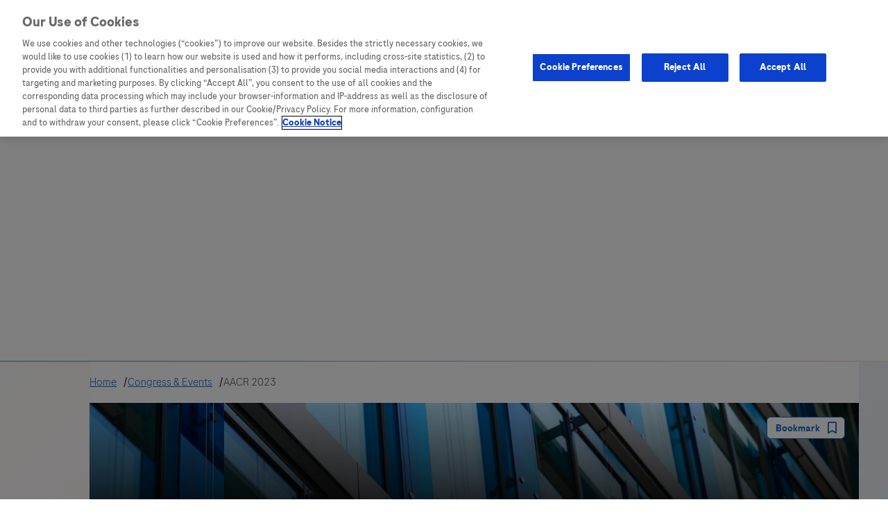

--- FILE ---
content_type: text/html;charset=utf-8
request_url: https://medically.roche.com/global/en/oncology/aacr-2023/medical-material.html
body_size: 15236
content:
<!doctype html>
<html lang="en">
	

	<head>
	<meta charset="UTF-8"/>
	<title>Medical Material</title>
	
		<!-- OneTrust Cookies Consent Notice start for ScienceHub -->
		<script src="https://cdn.cookielaw.org/scripttemplates/otSDKStub.js" type="text/javascript" charset="UTF-8" data-document-language="true" data-domain-script="f685b2a9-f04a-4024-8ec0-a4ffd154bb37">
		</script>
		<script type="text/javascript">
			function OptanonWrapper() {
				OneTrust.OnConsentChanged( (consentChanged) => {
					const myEvent = new CustomEvent("cookiesConsentChanged", {
						detail: consentChanged.detail
						});
					document.dispatchEvent(myEvent);
				});

			}
		</script>
		<!-- OneTrust Cookies Consent Notice end for ScienceHub -->
	
	
	<meta name="description"/>
	<meta name="template" content="congress-material-page"/>
	<meta name="viewport" content="width=device-width, initial-scale=1"/>

	

	
  
<script src="/etc.clientlibs/sciencehub/clientlibs/clientlib-dependencies.min.1ecb7ecd89de627551b4f4915a80436a.js" class="optanon-category-C0001"></script>

  


    
<link rel="stylesheet" href="/etc.clientlibs/sciencehub/clientlibs/clientlib-dependencies.min.d41d8cd98f00b204e9800998ecf8427e.css" type="text/css">





    
<link rel="stylesheet" href="/etc.clientlibs/sciencehub/clientlibs/clientlib-base.min.a5859d8d419a3db4b0f4ef6ca741b615.css" type="text/css">




<link rel="resource" type="application/l10n" href="/etc.clientlibs/medically/clientlibs/clientlib-site/resources/pdfjs/locale/locale.properties"/>

	
    
    

    

    


        <script type="text/javascript" src="https://assets.adobedtm.com/9215900255c9/17f1b4dd3439/launch-bb453ba32d52.min.js" async></script>


    
    
<script src="/etc.clientlibs/clientlibs/granite/jquery.min.cee8557e8779d371fe722bbcdd3b3eb7.js"></script>
<script src="/etc.clientlibs/clientlibs/granite/utils.min.899004cc02c33efc1f6694b1aee587fd.js"></script>
<script src="/etc.clientlibs/clientlibs/granite/jquery/granite.min.543d214c88dfa6f4a3233b630c82d875.js"></script>
<script src="/etc.clientlibs/foundation/clientlibs/jquery.min.dd9b395c741ce2784096e26619e14910.js"></script>
<script src="/etc.clientlibs/foundation/clientlibs/shared.min.9f3716b2c473fd53ab31b1caa53131a8.js"></script>
<script src="/etc.clientlibs/clientlibs/granite/jquery-ui.min.000478df169ef08edfb24d7502acb3c1.js"></script>
<script src="/etc.clientlibs/foundation/clientlibs/jquery-ui.min.5184ef88b6fa820a7f2c4f25037abdd7.js"></script>
<script src="/etc.clientlibs/cq/personalization/clientlib/personalization/jcarousel.min.30d26b118a3acf0e5ca98deaa3e5e2c5.js"></script>
<script src="/etc.clientlibs/cq/personalization/clientlib/personalization/legacy.min.07f0faffd545a5a180ddb30c449ae69c.js"></script>



    
    


	


	<!-- Google Tag Manager -->
    <script type="text/plain" class="optanon-category-C0002" data-cookiecategory="C0002">(function (w, d, s, l, i) {
		w[l] = w[l] || [];
		w[l].push({
			'gtm.start':
				new Date().getTime(), event: 'gtm.js'
		});
		var f = d.getElementsByTagName(s)[0],
			j = d.createElement(s), dl = l != 'dataLayer' ? '&l=' + l : '';
		j.async = true;
		j.src =
			'https://www.googletagmanager.com/gtm.js?id=' + i + dl;
		f.parentNode.insertBefore(j, f);
	})(window, document, 'script', 'oneDataLayer', 'GTM-M7BKH9Q');</script>
	<!-- End Google Tag Manager -->



	<!-- canonical tag -->
	<link rel="canonical" href="https://medically.roche.com/global/en/oncology/aacr-2023/medical-material.html"/>

	<!-- JSON LD Schema Markup script-->
	
<script type="application/ld+json">
	{"@graph":[{"@type":"MedicalWebPage","name":"Medical Material","url":"https://medically.roche.com/global/en/oncology/aacr-2023/medical-material.html"},{"itemListElement":[{"item":{"@type":"SiteNavigationElement","name":"Medically","@id":"https://medically.roche.com/home"},"@type":"ListItem","position":1},{"item":{"@type":"SiteNavigationElement","name":"Medinfo","@id":"https://medically.roche.com/medinfo"},"@type":"ListItem","position":2},{"item":{"@type":"SiteNavigationElement","name":"Saved","@id":"https://medically.roche.com/saved"},"@type":"ListItem","position":3}],"@type":"ItemList","name":"Main Navigation"}],"@context":"https://schema.org"}
</script>


	<!-- alternate hreflang pages -->
    

	<!-- alternate pages for medical material assets -->
	
		
	
	
</head>

	<body data-analytics="{&#34;page&#34;:{&#34;pageTitle&#34;:&#34;Medical Material&#34;,&#34;siteName&#34;:&#34;sciencehub&#34;,&#34;language&#34;:&#34;en&#34;,&#34;pageName&#34;:&#34;medical-material&#34;,&#34;url&#34;:&#34;http://medically.roche.com/content/sciencehub/global/en/oncology/aacr-2023/medical-material.html&#34;,&#34;market&#34;:&#34;Global&#34;,&#34;path&#34;:&#34;/global/en/oncology/aacr-2023/medical-material&#34;,&#34;referrer&#34;:&#34;&#34;,&#34;domain&#34;:&#34;medically.roche.com&#34;,&#34;mainCategory&#34;:&#34;oncology&#34;,&#34;currency&#34;:&#34;USD&#34;,&#34;sysEnv&#34;:&#34;prod&#34;,&#34;categoryTree&#34;:&#34;Science Hub|Oncology|AACR 2023|Medical Material&#34;},&#34;event&#34;:&#34;defaultPageView&#34;,&#34;user&#34;:{&#34;profession&#34;:&#34;&#34;,&#34;specialty&#34;:&#34;&#34;,&#34;mdm&#34;:&#34;&#34;,&#34;center&#34;:&#34;&#34;,&#34;uci&#34;:&#34;&#34;,&#34;position&#34;:&#34;&#34;,&#34;consent&#34;:{&#34;c0002&#34;:false,&#34;c0001&#34;:false,&#34;c0004&#34;:false,&#34;c0003&#34;:false},&#34;isloggedIn&#34;:false,&#34;account&#34;:{&#34;ipAddress&#34;:&#34;18.223.109.57&#34;},&#34;sId&#34;:&#34;&#34;},&#34;content&#34;:{&#34;pagetype&#34;:&#34;/conf/sciencehub/settings/wcm/templates/congress-material-page&#34;,&#34;product&#34;:[],&#34;indication&#34;:[],&#34;therapeuticArea&#34;:[],&#34;contentTags&#34;:[]},&#34;timestamp&#34;:&#34;1768690579758&#34;}" class="congressmaterialpage navbasepage basepage page basicpage ">
		<sh-skip-link>
			<a href="#sh-heading">Skip to content</a>

			
		</sh-skip-link>
		
		
			<!-- header goes here -->
			



			<div id="sh-header" role="header" class="sh-header" data-position="header" data-base-url="/content/medically/global/en/science-hub.html" data-mod="sh-header">
	
	<headernav logo-url="https://medically.roche.com" logo-img="https://roche63-h.assetsadobe2.com/is/image/content/dam/pdmahub/design/icons/Header - Roche Logo.png?$sh-logo-v3$" logo-alt="Roche Logo" contact-label="Contact" contact-url="https://medically.roche.com/global/en/contact-us.html" local-site-label="Access Local Sites">
	</headernav>
	
	<sh-country-menu id="country-menu-overlay" aria-hidden="true" close_button_text="Close">
		
		
    <div slot="regions-lists" class="region-wrapper">
        
        <sh-accordion-panel class="heading-border center-heading">
            <div slot="panel-heading">
                <h3 class="country-menu-heading">Asia Pacific</h3>
            </div>
            <div slot="panel-content">
                <ul class="region">
                    <li class="country"><a href="https://www.rocheinteract.com.au/" target="window_popup">Australia</a></li>
                
                    <li class="country"><a href="https://www.rochehub.com.bd/" target="window_popup">Bangladesh</a></li>
                
                    <li class="country"><a href="https://www.rochexplore.com/" target="window_popup">Indonesia</a></li>
                
                    <li class="country"><a href="https://www.myrocheportal.com/" target="window_popup">Malaysia</a></li>
                
                    <li class="country"><a href="https://www.rochehub.co.nz/" target="window_popup">New Zealand</a></li>
                
                    <li class="country"><a href="http://medxperts.pk/" target="window_popup">Pakistan</a></li>
                
                    <li class="country"><a href="https://www.iroche.com.tw/" target="window_popup">Taiwan</a></li>
                
                    <li class="country"><a href="https://www.rocheconnect.com/" target="window_popup">Thailand</a></li>
                </ul>
            </div>
        </sh-accordion-panel>
        <sh-accordion-panel class="heading-border center-heading">
            <div slot="panel-heading">
                <h3 class="country-menu-heading">Europe, Middle East &amp; Africa (EMEA)</h3>
            </div>
            <div slot="panel-content">
                <ul class="region three-col">
                    <li class="country"><a href="https://www.rochescience.at/" target="window_popup">Austria</a></li>
                
                    <li class="country"><a href="http://rochepro.be/" target="window_popup">Belgium</a></li>
                
                    <li class="country"><a href="http://rochemed.ba/" target="window_popup">Bosnia and Herzegovina</a></li>
                
                    <li class="country"><a href="http://rochemd.bg/" target="window_popup">Bulgaria</a></li>
                
                    <li class="country"><a href="https://www.roche.hr/o-nama/medicinske-informacije" target="window_popup">Croatia</a></li>
                
                    <li class="country"><a href="http://www.mojemedicina.cz/" target="window_popup">Czech Republic</a></li>
                
                    <li class="country"><a href="http://www.mitroche.dk/" target="window_popup">Denmark</a></li>
                
                    <li class="country"><a href="https://rochepro-eg.com/" target="window_popup">Egypt</a></li>
                
                    <li class="country"><a href="https://www.rochearstile.ee/" target="window_popup">Estonia</a></li>
                
                    <li class="country"><a href="https://pro.roche.fi/" target="window_popup">Finland</a></li>
                
                    <li class="country"><a href="https://rochepro.fr/" target="window_popup">France</a></li>
                
                    <li class="country"><a href="http://portal.roche.de/" target="window_popup">Germany</a></li>
                
                    <li class="country"><a href="http://rochemed.gr/" target="window_popup">Greece</a></li>
                
                    <li class="country"><a href="http://rochetudastar.hu/" target="window_popup">Hungary</a></li>
                
                    <li class="country"><a href="http://rocheinteract.ie" target="window_popup">Ireland</a></li>
                
                    <li class="country"><a href="https://www.roche4med.co.il/" target="window_popup">Israel</a></li>
                
                    <li class="country"><a href="https://www.medora.it/" target="window_popup">Italy</a></li>
                
                    <li class="country"><a href="http://rochepro.lv/" target="window_popup">Latvia</a></li>
                
                    <li class="country"><a href="https://www.rocheonline.net/" target="window_popup">Lebanon</a></li>
                
                    <li class="country"><a href="http://rochegydytojams.lt/" target="window_popup">Lithuania</a></li>
                
                    <li class="country"><a href="https://www.med-info.me/" target="window_popup">Montenegro</a></li>
                
                    <li class="country"><a href="http://roche4professionals.nl/" target="window_popup">Netherlands</a></li>
                
                    <li class="country"><a href="https://www.rochehelse.no/no_no.html" target="window_popup">Norway</a></li>
                
                    <li class="country"><a href="http://palopmed.com/" target="window_popup">PALOP (Angola and Portuguese-speaking African Countries)</a></li>
                
                    <li class="country"><a href="http://dlalekarzy.roche.pl/" target="window_popup">Poland</a></li>
                
                    <li class="country"><a href="http://www.rochenet.pt/" target="window_popup">Portugal</a></li>
                
                    <li class="country"><a href="http://rocheplus.ro/" target="window_popup">Romania</a></li>
                
                    <li class="country"><a href="https://www.med.roche.ru/" target="window_popup">Russia</a></li>
                
                    <li class="country"><a href="https://www.medinfo.rs/" target="window_popup">Serbia</a></li>
                
                    <li class="country"><a href="https://www.mojamedicina.sk/" target="window_popup">Slovakia</a></li>
                
                    <li class="country"><a href="http://roche-infohub.co.za/" target="window_popup">South Africa</a></li>
                
                    <li class="country"><a href="http://rocheplus.es/" target="window_popup">Spain</a></li>
                
                    <li class="country"><a href="http://medichanzo.com/" target="window_popup">Subsahara</a></li>
                
                    <li class="country"><a href="https://www.rocheonline.se/" target="window_popup">Sweden</a></li>
                
                    <li class="country"><a href="http://roche-online.ch/" target="window_popup">Switzerland</a></li>
                
                    <li class="country"><a href="http://roche-uae.com/" target="window_popup">United Arab Emirates</a></li>
                
                    <li class="country"><a href="http://rocheresources.co.uk/" target="window_popup">United Kingdom</a></li>
                </ul>
            </div>
        </sh-accordion-panel>
        <sh-accordion-panel class="heading-border center-heading">
            <div slot="panel-heading">
                <h3 class="country-menu-heading">Latin America</h3>
            </div>
            <div slot="panel-content">
                <ul class="region">
                    <li class="country"><a href="https://dialogoroche.com.ar/es.html" target="window_popup">Argentina</a>
                    </li>
                
                    <li class="country"><a href="https://dialogoroche.com.bo/es.html" target="window_popup">Bolivia</a>
                    </li>
                
                    <li class="country"><a href="https://dialogoroche.com.br/" target="window_popup">Brazil</a>
                    </li>
                
                    <li class="country"><a href="https://dialogorochecac.com/es.html" target="window_popup">Caribbean Central America and Venezuela (CCAV)</a>
                    </li>
                
                    <li class="country"><a href="https://dialogoroche.cl/es.html" target="window_popup">Chile</a>
                    </li>
                
                    <li class="country"><a href="https://dialogoroche.com.co/es.html" target="window_popup">Colombia</a>
                    </li>
                
                    <li class="country"><a href="https://www.cuba.dialogoroche.com/es.html" target="window_popup">Cuba</a>
                    </li>
                
                    <li class="country"><a href="https://dialogoroche.com.ec/es.html" target="window_popup">Ecuador</a>
                    </li>
                
                    <li class="country"><a href="https://dialogoroche.com.mx/es.html" target="window_popup">Mexico</a>
                    </li>
                
                    <li class="country"><a href="https://dialogoroche.com.py/es.html" target="window_popup">Paraguay</a>
                    </li>
                
                    <li class="country"><a href="https://dialogoroche.com.pe/es.html" target="window_popup">Peru</a>
                    </li>
                
                    <li class="country"><a href="https://dialogoroche.com.uy/es.html" target="window_popup">Uruguay</a>
                    </li>
                </ul>
            </div>
        </sh-accordion-panel>
        <sh-accordion-panel class="heading-border center-heading">
            <div slot="panel-heading">
                <h3 class="country-menu-heading">North America</h3>
            </div>
            <div slot="panel-content">
                <ul class="region">
                    <li class="country"><a href="https://medically.roche.com/ca/en.html" target="window_popup">Canada</a></li>
                
                    <li class="country"><a href="https://www.genentech-medinfo.com/" target="window_popup">United States</a></li>
                </ul>
            </div>
        </sh-accordion-panel>
    </div>

	</sh-country-menu>
</div>


	<script type="text/x-template" id="header-nav">
		<nav class="sh-header__content content-wrapper">
		    <a :href="logoUrl" class="sh-header__logo" @click="clearFilters" autofocus>
		        <img :src="logoImg" :alt="logoAlt"/>
		    </a>
		    <ul class="sh-header__links">
		        <li class="sh-header__links__item">
		            <button class="sh-header__links__local-site"
		                    @click="triggerLocalSiteMenu"
		                    :aria-expanded="isCountryMenuOpen"
		                    aria-haspopup="listbox"
		                    aria-controls="country-menu-overlay">
		                {{localSiteLabel}}
		            </button>
		        </li>
		        <li class="sh-header__links__item">
		            <a :href="contactUrl">
		                {{contactLabel}}
		            </a>
		        </li>
		    </ul>
		</nav>
	</script>



    



<div class="sh-general content-wrapper ">
	<div class="general-content__content-left">
		
<div data-mod="sh-navigation-microsite-cmp" id="sh-navigation-microsite" data-microsite-navigationitems="[{&#34;text&#34;:&#34;Medically&#34;,&#34;path&#34;:&#34;home&#34;,&#34;target&#34;:&#34;ALL&#34;,&#34;subitems&#34;:[{&#34;text&#34;:&#34;Congresses &amp; Events&#34;,&#34;path&#34;:&#34;congresses-events&#34;,&#34;target&#34;:&#34;MEDICAL_MATERIAL&#34;,&#34;subitems&#34;:[],&#34;external&#34;:false},{&#34;text&#34;:&#34;Clinical Trials&#34;,&#34;path&#34;:&#34;clinical-trials&#34;,&#34;target&#34;:&#34;CLINICAL_TRIAL&#34;,&#34;subitems&#34;:[],&#34;external&#34;:false},{&#34;text&#34;:&#34;Publications&#34;,&#34;path&#34;:&#34;publications&#34;,&#34;target&#34;:&#34;PUBLICATION&#34;,&#34;subitems&#34;:[],&#34;external&#34;:false}],&#34;external&#34;:false},{&#34;text&#34;:&#34;Medinfo&#34;,&#34;path&#34;:&#34;medinfo&#34;,&#34;target&#34;:&#34;MEDINFO&#34;,&#34;subitems&#34;:[],&#34;external&#34;:false},{&#34;text&#34;:&#34;Saved&#34;,&#34;path&#34;:&#34;saved&#34;,&#34;target&#34;:&#34;SAVE&#34;,&#34;subitems&#34;:[],&#34;external&#34;:false}]" data-base-url="/global/en.html" ref="navigationmicrosite" role="navigation" data-position="navigation-bar">
	<navigation :ismicrosite="true"></navigation>
</div>


	<script type="text/x-template" id="navigation">
		<div>

			<!-- Navigation for Desktop devices -->
			<nav v-if="!isMobile" id="navigation-left" class="sh-navigation" :class="ismicrosite && 'microsite'">
				<ul :class="expanded ? 'expanded' : ''" v-clickaway="closeNav">
					<template v-if="!ismicrosite" v-for="(item, index) in navData">
						<li class="nav-link__item">

							<router-link
								:to="{ name: item.value, params: item, query: $route.query }"
								:data-analytics-name="'nav-link|'+item.title" class="nav-link"
								:aria-label="item.title"
								:class="[{disabled: item.isDisabled}, {'nav-link--guard': $parent.disableNav}, item.linkStyle, navItemClass(item.value)]">

								<div class="nav-link__main">
									<svg class="nav-icons">
										<use
											:xlink:href="'/etc.clientlibs/sciencehub/clientlibs/clientlib-base/resources/icons/sprites.svg#' + item.icon"
										></use>
									</svg>
									<div class="title-container">
										<span class="nav-item__title">{{item.title}}</span>
										<span v-if="!item.isMedinfo && countState(item)"
											  class="nav-item__count">({{item.results}})</span>
										<span v-if="item.isMedinfo && $store.getters.showMedinfoCount"
											  class="nav-item__count">({{item.results}})</span>
									</div>
								</div>
							</router-link>
							<ul v-if="item.subitems" class="nav-link__subnav">
								<li v-for="(subitem, index) in item.subitems">
									<router-link :to="{ name: subitem.value, params: subitem, query: $route.query }"
												 :data-analytics-name="'nav-link|'+subitem.title"
												 class="nav-link__subnav-item"
												 :aria-label="subitem.title"
												 :class="[{disabled: subitem.isDisabled}, {'nav-link--guard': $parent.disableNav}, subitem.linkStyle, navItemClass(subitem.value)]">
										<svg class="nav-icons">
											<use
												:xlink:href="'/etc.clientlibs/sciencehub/clientlibs/clientlib-base/resources/icons/sprites.svg#' + subitem.icon"
											></use>
										</svg>
										<div class="title-container">
											<span class="nav-item__title">{{subitem.title}}</span>
											<span v-if="showResults && subitem.results > 0"
												  class="nav-item__count">({{subitem.results}})</span>
										</div>
									</router-link>
								</li>
							</ul>
						</li>
					</template>

					<!-- Navigation for Desktop devices (Microsites) -->
					<template v-if="ismicrosite">
						<li v-for="(item, index) in navData" class="nav-link__item">
							<a :href="baseUrl + '/' + item.path" class="nav-link"
							   :aria-label="item.text"
							   :class="[{disabled: item.isDisabled && index !== 0}, navItemClass(item.target)]">
								<div class="nav-link__main">
									<svg class="nav-icons">
										<use
											:xlink:href="'/etc.clientlibs/sciencehub/clientlibs/clientlib-base/resources/icons/sprites.svg#' + item.icon"
										></use>
									</svg>
									<div class="nav-item">
										<div class="nav-item__container">
											<span class="nav-item__title">{{item.text}}</span>
											<span v-if="item.results" class="nav-item__count">({{item.results}})</span>
										</div>
									</div>
								</div>
							</a>
							<ul v-if="item.subitems" class="nav-link__subnav">
								<li v-for="(subitem, index) in item.subitems">
									<div class="nav-link__subitem">
										<a :href="baseUrl + '/' + subitem.path" class="nav-link__subnav-item"
										   :aria-label="subitem.text"
										   :class="[{disabled: subitem.isDisabled}, navItemClass(subitem.target)]">
											<svg class="nav-icons">
												<use
													:xlink:href="'/etc.clientlibs/sciencehub/clientlibs/clientlib-base/resources/icons/sprites.svg#' + subitem.icon"
												></use>
											</svg>
											<div class="nav-link__subitem-title-container">
												<div class="nav-item__container">
													<span class="nav-item__title">{{subitem.text}}</span>
													<span class="nav-item__count" v-if="subitem.results">({{subitem.results}})</span>
												</div>
											</div>
										</a>
									</div>

								</li>
							</ul>
						</li>

						<li
							@click="expandNav"
							@keydown.enter="expandNav"
							@keydown.space.prevent="expandNav"
							:class="expanded ? 'sh-navigation__hide-nav' : ''"
							:tabindex="expanded ? -1 : 0"
							role="button"
							aria-label="Expand navigation"
							:aria-label="expanded ? 'Navigation expanded' : 'Expand navigation'"
							:aria-hidden="expanded.toString()"
							:aria-expanded="expanded.toString()"
							aria-controls="navigation-left">
							<span>
								<svg class="nav-icons nav-icons--more" aria-labelledby="more">
									<title id="more">Expand</title>
									<use
										:xlink:href="'/etc.clientlibs/sciencehub/clientlibs/clientlib-base/resources/icons/sprites.svg#more'">
		                                  </use>
								</svg>
							</span>
						</li>
					</template>
				</ul>
				<div v-if="expanded && ismicrosite" @click="expandNav" class="fade"></div>
			</nav>

			<!-- Mobile Navigation for Mobile devices -->
			<nav v-else="isMobile" id="nav__mobile">
				<ul class="nav-mobile">
					<template v-if="!ismicrosite" v-for="(item, index) in navData">
						<li class="nav-link__item" :class="[ {'has-subitems': item.subitems} ]">
							<router-link
								:to="{ name: item.value, params: item, query: $route.query }"
								@click.native="collapseMobileNav"
								:data-analytics-name="'nav-link|'+item.title" class="nav-link"
								:class="[{disabled: item.isDisabled}, {'nav-link--guard': $parent.disableNav}, item.linkStyle, navItemClass(item.value)]">

								<div class="nav-link__main">
									<svg class="nav-icons">
										<use
											:xlink:href="'/etc.clientlibs/sciencehub/clientlibs/clientlib-base/resources/icons/sprites.svg#' + item.icon"
										></use>
									</svg>
									<div class="title-container">
										<span class="nav-item__title">{{item.title}}</span>
										<span v-if="!item.isMedinfo && countState(item)"
											  class="nav-item__count">({{item.results}})</span>
										<span v-if="item.isMedinfo && $store.getters.showMedinfoCount"
											  class="nav-item__count">({{item.results}})</span>
									</div>
								</div>
							</router-link>
							<ul v-if="item.subitems" class="nav-link__subnav">
								<li v-for="(subitem, index) in item.subitems">
									<router-link :to="{ name: subitem.value, params: subitem, query: $route.query }"
												 @click.native="collapseMobileNav"
												 :data-analytics-name="'nav-link|'+subitem.title"
												 class="nav-link__subnav-item"
												 :class="[{disabled: subitem.isDisabled}, {'nav-link--guard': $parent.disableNav}, subitem.linkStyle, navItemClass(subitem.value)]">
										<svg class="nav-icons">
											<use
												:xlink:href="'/etc.clientlibs/sciencehub/clientlibs/clientlib-base/resources/icons/sprites.svg#' + subitem.icon"
											></use>
										</svg>
										<div class="title-container">
											<span class="nav-item__title">{{subitem.title}}</span>
											<span v-if="showResults && subitem.results > 0"
												  class="nav-item__count">({{subitem.results}})</span>
										</div>
									</router-link>
								</li>
							</ul>
							<!-- The expand/collapse button (Only to show for the first time) -->
							<a v-if="index == 0" href="#" aria-label="Expand" @click.prevent="expandNav"
							   class="nav-mobile__expandable">
								<svg class="nav-mobile__item-icon arrow"
									 :class="{expanded: expanded}">
									<use
										:xlink:href="'/etc.clientlibs/sciencehub/clientlibs/clientlib-base/resources/icons/sprites.svg#left-arrow'"
									></use>
								</svg>
								<span v-if="$store.getters.showMedinfoCount"
									  class="nav-mobile__expandable__count">({{$store.getters.getMedinfoNavCount}})</span>
							</a>
						</li>
					</template>
					<template v-if="ismicrosite" v-for="(item, index) in navData">
						<li class="nav-link__item"
							:class="[ {'has-subitems': item.subitems && item.subitems.length > 0} ]">
							<a :href="baseUrl + '/' + item.path" :aria-label="item-title" class="nav--link"
							   :class="[{disabled: item.isDisabled && index !== 0}, navItemClass(item.target)]">

								<div class="nav-link__main">
									<svg class="nav-icons">
										<use
											:xlink:href="'/etc.clientlibs/sciencehub/clientlibs/clientlib-base/resources/icons/sprites.svg#' + item.icon"
										></use>
									</svg>
									<div class="title-container">
										<span class="nav-item__title">{{item.text}}</span>
										<span v-if="item.results > 0 && index > 0"
											  class="nav-item__count">({{item.results}})</span>
									</div>
								</div>
							</a>
							<ul v-if="item.subitems" class="nav-link__subnav">
								<li v-for="(subitem, index) in item.subitems">
									<a :href="baseUrl + '/' + subitem.path" :aria-label="subitem.title" class="nav-mobile__item-link"
									   :class="[{disabled: subitem.isDisabled && index !== 0}, navItemClass(subitem.target)]">
										<svg class="nav-icons">
											<use
												:xlink:href="'/etc.clientlibs/sciencehub/clientlibs/clientlib-base/resources/icons/sprites.svg#' + subitem.icon"
											></use>
										</svg>
										<div class="title-container">
											<span class="nav-item__title">{{subitem.title}}</span>
											<span class="nav-item__count">({{subitem.results}})</span>
										</div>
									</a>
								</li>
							</ul>
							<!-- The expand/collapse button (Only to show for the first time) -->
							<a v-if="index == 0" href="#" @click="expandNav" aria-label="Expand" class="nav-mobile__expandable">
								<svg class="nav-mobile__item-icon arrow"
									 :class="{expanded: expanded}">
									<use
										:xlink:href="'/etc.clientlibs/sciencehub/clientlibs/clientlib-base/resources/icons/sprites.svg#left-arrow'"
									></use>
								</svg>
								<span v-if="medinfoCollapsedNavCount > 0"
									  class="nav-mobile__expandable__count">({{medinfoCollapsedNavCount}})</span>
							</a>
						</li>
					</template>
				</ul>
			</nav>
		</div>
	</script>


    


		
<div class="sh-footer global-footer hidden" role="footer" data-position="footer">
	<hr class="sh-footer__divider"/>
	<ul class="sh-footer__list">
		<li class="sh-footer__list-item">
			<a class="sh-footer__link" href="https://medically.roche.com/global/en/about-medically.html">About Medically</a>
		</li>
<li class="sh-footer__list-item">
			<a class="sh-footer__link" href="https://www.roche.com/legal-statement/" target="blank">Legal statement</a>
		</li>
<li class="sh-footer__list-item">
			<a class="sh-footer__link" href="https://www.roche.com/privacy-policy/" target="blank">Privacy Policy</a>
		</li>
<li class="sh-footer__list-item">
			<a class="sh-footer__link" href="https://www.roche.com/accessibility-statement" target="blank">Accessibility Statement</a>
		</li>
<li class="sh-footer__list-item">
			<a class="sh-footer__link" href="https://medically.roche.com/global/en/contact-us.html">Contact Us</a>
		</li>

		<li class="sh-footer__list-item">
			<a class="sh-footer__link ot-sdk-show-settings" href="javascript:void(0);">Cookie Preferences</a>
		</li>
	</ul>
	<p class="sh-footer__copyright sh-footer__copyright--copy">© 2025 F. Hoffmann-La Roche Ltd </p>
	<p class="sh-footer__copyright sh-footer__veeva">M-XX-00012887</p>
	<div class="sh-footer__copyright"><p>This website is a <b>non-promotional global resource</b> intended to facilitate transparent scientific exchange regarding developments in medical research, diagnostics, and <a class="show-Roche-pop-up-link" href="https://medically.roche.com/global/en/disclaimer.html" target="_leaveModal"><b>more...</b></a><br />
</p>
</div>
</div>


    


	</div>

	<div class="general-content__content-right">
		
<div class="sh-breadcrumbs" role="navigation">
	<ul class="sh-breadcrumbs__list" data-position="breadcrumb">
		<li class="sh-breadcrumbs__list__item">
			<a class="sh-breadcrumbs__link-item" href="https://medically.roche.com/global/en.html/home">Home </a>
			
		</li>
<li class="sh-breadcrumbs__list__item">
			<a class="sh-breadcrumbs__link-item" href="https://medically.roche.com/global/en.html/congresses-events">Congress &amp; Events </a>
			
		</li>
<li class="sh-breadcrumbs__list__item">
			
			<span class="sh-breadcrumbs__current-item">AACR 2023</span>
		</li>

	</ul>
</div>

    



<div class="sh-congress-hero__wrapper  dark large">
	<div class="sh-congress-hero" data-mod="sh-hero-congress" data-position="congress-hero">
		<div class="sh-congress-hero__overlay"></div>
		<div class="sh-congress-hero__background" style="background-image: url(https://roche63-h.assetsadobe2.com/is/image/content/dam/sh/congress-image-template/Congress-1.png?$sh-hero-v1$); background-color: ">
			<div class="sh-congress-hero__content">
				<div class="sh-congress-hero__details">
					
					
					<div class="title-container">
						
						
						
						<h2 id="sh-heading" aria-level="1" class="sh-congress-hero__title">
							American Association for Cancer Research (AACR) 2023
						</h2>
					</div>
					<div class="sh-congress-hero__description-container">
						<div class="sh-congress-hero__body-text">
							Apr 14 - Apr 19, 2023
							<span> | </span>
							Orlando, USA
						</div>
						
					</div>
					
				</div>
				<div class="sh-congress-hero__buttons">
					
					<sh-add-to-calendar variation="large" cal_title="American Association for Cancer Research (AACR) 2023" location="Orlando, USA" class="sh-congress-hero__calendar--desktop" start_date="2023-04-14" end_date="2023-04-19"></sh-add-to-calendar>

					
					<sh-add-to-calendar variation="small" cal_title="American Association for Cancer Research (AACR) 2023" location="Orlando, USA" class="sh-congress-hero__calendar--mobile" start_date="2023-04-14" end_date="2023-04-19"></sh-add-to-calendar>
					<div id="sh-share-btn">
						<sharebtn></sharebtn>
					</div>
					<button data-analytics-name="tag-bookmark|American Association for Cancer Research (AACR) 2023" class="tag-bookmark js-tag-bookmark" aria-label="Bookmark">
						<span class="bookmark-text">Bookmark</span>
						<i id="hero-bookmark-icon" class="icon-bookmark" data-title="American Association for Cancer Research (AACR) 2023" data-type="MEDICAL_MATERIAL"></i>
					</button>
					<div id="bookmark-status" class="sr-only" aria-live="assertive"></div>
				</div>
				
			</div>
		</div>
	</div>
</div>

    


    <script type="text/x-template" id="share-btn-cmp">
		<div class="wrapper">
			<button class="sh-share-btn" @click="tooltipSwitch" aria-haspopup="dialog" :aria-expanded="showTooltip">Share<i class="icon-share"></i></button>
			<div class="sh-tooltip" :class="{display: showTooltip}" role="dialog" aria-modal="true" aria-labelledby="share-tooltip-title" v-if="showTooltip">
				<div class="sh-tooltip__header">
					<h1 id="share-tooltip-title" class="sh-tooltip__header--text">Share this page</h1>
					<button class="sh-tooltip__header--close-btn" @click.stop="tooltipSwitch" aria-label="Close share dialog">
						<svg class="icon close-tooltip" aria-hidden="true">
							<title id="close-tooltip">Close Tooltip</title>
							<use
								xlink:href="/etc.clientlibs/sciencehub/clientlibs/clientlib-base/resources/icons/sprites.svg#cross"
								xmlns:xlink="http://www.w3.org/1999/xlink"></use>
						</svg>
					</button>
				</div>
				<div class="sh-tooltip__body">
					<button class="sh-tooltip__copy-url" @click.once="copyUrl($event)" tabindex="0">
						<div class="sh-tooltip__icon-container" :class="{copied: showCopiedText}">
							<svg v-if="showCopiedText" class="icon sh-tooltip__link-icon sh-tooltip__link-icon--copied"
								 aria-hidden="true">
								<title>Copied Link</title>
								<use
									xlink:href="/etc.clientlibs/sciencehub/clientlibs/clientlib-base/resources/icons/sprites.svg#check"
									xmlns:xlink="http://www.w3.org/1999/xlink"></use>
							</svg>
							<svg v-else class="icon sh-tooltip__link-icon" aria-hidden="true">
								<title>Copy Link</title>
								<use
									xlink:href="/etc.clientlibs/sciencehub/clientlibs/clientlib-base/resources/icons/sprites.svg#link2"
									xmlns:xlink="http://www.w3.org/1999/xlink"></use>
							</svg>
						</div>
						<p v-if="!showCopiedText">Copy page URL</p>
						<p v-if="showCopiedText">URL copied to clipboard</p>
					</button>
				</div>
				<div
					id="sr-status"
					role="status"
					aria-live="polite"
					class="sr-only"
					aria-atomic="true">
					<span v-if="showCopiedText">
						URL copied to clipboard
					</span>
				</div>
			</div>
		</div>
	</script>

<div>
	<script type="text/javascript" src="/etc/dam/viewers/s7viewers/html5/js/VideoViewer.js"></script>
	

	<div id="sh-materials-viewer" class="sh-materials-viewer" data-mod="sh-materials-viewer" data-is-congress>
		<div v-if="showPageMeta" class="sh-materials-viewer__page-details">
			<h1 id="sh-heading" v-if="assetTitle">{{assetTitle}}</h1>
			<!-- Authors -->
			<p v-if="assetAuthors" class="sh-materials-viewer__page-details-meta">
				<span class="sh-materials-viewer__page-details-type">Authors</span>
				<span>{{assetAuthors}}</span>
			</p>
			<!-- Published Date -->
			<p v-if="formattedPublishDate" class="sh-materials-viewer__page-details-meta">
				<span class="sh-materials-viewer__page-details-type">Published date</span>{{formattedPublishDate}}
			</p>
			<!-- Description -->
			<p v-if="assetDescription" class="sh-materials-viewer__page-details-description">{{assetDescription}}</p>
		</div>
		<div class="sh-audio-viewer-cmp content-wrapper" v-if="showAudio">
			<audioviewer :key="assetPath" core-asset-properties="" theme="sciencehub" :title="assetTitle" :description="assetDescription" :audio-src="assetPath" transcript-title="Podcast transcript" :transcript-src="transcriptsPath" :author="assetAuthors" :published-date="audioPublishDate">
			</audioviewer>
		</div>
		<div class="sh-video-viewer-cmp" v-if="showVideo">
			<videoviewer publish-image-server-url="https://roche63-h.assetsadobe2.com/is/image" content-url="https://medically.roche.com/" :key="assetPath" video-server-url="https://gateway-eu.assetsadobe.com/DMGateway/public/roche63" core-asset-properties="null" :related-chapters="relatedChapters" :video-path="assetPath" :caption-path="transcriptsPath" transcript-title="Video transcript">
			</videoviewer>
		</div>
		<div class="sh-pdf-viewer-cmp" v-if="showPdf">
			<pdfviewer :key="assetPath" :pdf-name="assetTitle" :pdf-src="assetPath"> </pdfviewer>
		</div>

		

		
		
	</div>
</div>



	<script type="text/x-template" id="audio-viewer">
		<div :class="theme" ref="audioTheme" data-analytics-media-track-type="audio"
			 :data-analytics-media-track-title="title" data-main-asset="true">
			<audio ref="audioEl" controls preload="metadata"
				   :src="audioSrc">
				<track default
					   kind="captions"
					   :src="transcriptSrc">
				Your browser does not support the
				<code>audio</code>
				element.
			</audio>
			<div class="sh-audio">
				<div class="sh-audio__info" :class="{'sh-audio__info--with-image': img && img !== ''}">
					<div v-if="img" class="sh-audio__img">
						<img :src="img" :alt="imgAlt" />
					</div>
					<h3 v-if="title" class="sh-audio__title">{{title}}</h3>
					<div class="sh-audio__description--desktop">
						<h3 v-if="title">{{title}}</h3>
						<p v-if="author" class="sh-audio__description-grid"><span class="sh-audio__description-heading">Authors: </span>
							{{author}}</p>
						<p v-if="publishedDate" class="sh-audio__description-grid"><span
							class="sh-audio__description-heading">Published date: </span> {{publishedDate}}</p>
						<p v-if="description" class="sh-audio__description-body">{{description}}</p>
					</div>
					<div class="sh-audio__description--mobile">
						<p v-if="author" class="sh-audio__description-grid"><span class="sh-audio__description-heading">Author</span>
							{{author}}</p>
						<p v-if="publishedDate" class="sh-audio__description-grid"><span
							class="sh-audio__description-heading">Published date:</span> {{publishedDate}}</p>

						<p v-if="description" ref="mobileDescription" class="sh-audio__description-body"
						   :class="{'sh-audio__description-body--expanded': isTruncated }">
							{{description}}
							<span v-if="isDescriptionClipped" @click="toggleTruncation"
								  class="sh-audio__description--mobile-show-more"></span>
						</p>
					</div>
				</div>
				<div class="sh-audio__track">
					<input ref="seekSlider" class="sh-audio__track-range" type="range" id="volume-slider" max="100"
						   value="0">
					<div class="sh-audio__track-time">
						<span class="sh-audio__track-time--elapsed">{{progress}}</span>
						<span class="sh-audio__track-time--total">{{duration}}</span>
					</div>
				</div>
				<div class="sh-audio__controls">
					<button @click="rewind" class="sh-audio__controls-rewind">
						<svg class="sh-audio__controls_rewind" aria-labelledby="rewind" aria-hidden="true">
							<title id="rewind">Rewind</title>
							<use
								xlink:href="/etc.clientlibs/sciencehub/clientlibs/clientlib-base/resources/icons/sprites.svg#rewind"
								xmlns:xlink="http://www.w3.org/1999/xlink"></use>
						</svg>
					</button>
					<div @click="playToggle" class="sh-audio__controls-play-pause"
						 :class="{'sh-audio__controls-play-pause--playing': isPlaying}">
						<button></button>
					</div>
					<button @click="forward" class="sh-audio__controls-forward">
						<svg class="sh-audio__controls_forward" aria-labelledby="forward" aria-hidden="true">
							<title id="forward">Forward</title>
							<use
								xlink:href="/etc.clientlibs/sciencehub/clientlibs/clientlib-base/resources/icons/sprites.svg#forward"
								xmlns:xlink="http://www.w3.org/1999/xlink"></use>
						</svg>
					</button>
				</div>
			</div>
			<div v-show="transcriptSrc" class="transcript">
				<h4>{{transcriptTitle}}</h4>
				<ul class="transcript__body" ref="transcript">
					<li v-for="(item, index) in transcriptData">
						<span :data-time="item.actualTime" @click="gotToTime" class="time">{{item.time}}</span>
						<span class="text">{{item.text}}</span>
					</li>
				</ul>
			</div>
		</div>
	</script>


	<script type="text/x-template" id="video-viewer">
		<div class="video-viewer-container" data-analytics-media-track-type="video"
			 :data-analytics-media-track-title="coreAsset?.title" data-main-asset="true">
			<div id="s7video_div"></div>
			<div v-show="captionPath" class="transcript">
				<h4>{{transcriptTitle}}</h4>
				<ul class="transcript__body" ref="transcript">
					<li v-for="(item, index) in transcriptData">
						<span :data-time="item.actualTime" @click="gotToTime" class="time">{{item.time}}</span>
						<span class="text">{{item.text}}</span>
					</li>
				</ul>
			</div>
		</div>
	</script>


	<script type="text/x-template" id="pdf-viewer">
		<div class="pdf-viewer js-pdf-viewer" ref="pdfViewer" data-analytics-page-subsection="pdfviewer_filename"
			 data-analytics-media-track-type="pdf"
			 :data-analytics-media-track-title="pdfName" data-main-asset="true">
			<div id="outerContainer">
				<div id="sidebarContainer">
					<div id="toolbarSidebar">
						<div class="splitToolbarButton toggled">
							<button id="viewThumbnail" class="toolbarButton toggled" title="Show Thumbnails"
									tabindex="0" data-l10n-id="thumbs">
								<span data-l10n-id="thumbs_label">Thumbnails</span>
							</button>
							<button id="viewOutline" class="toolbarButton"
									title="Show Document Outline (double-click to expand/collapse all items)"
									tabindex="0" data-l10n-id="document_outline">
								<span data-l10n-id="document_outline_label">Document Outline</span>
							</button>
							<button id="viewAttachments" class="toolbarButton" title="Show Attachments" tabindex="0"
									data-l10n-id="attachments">
								<span data-l10n-id="attachments_label">Attachments</span>
							</button>
						</div>
					</div>
					<div id="sidebarContent">
						<div id="thumbnailView"></div>
						<div id="outlineView" class="hidden"></div>
						<div id="attachmentsView" class="hidden"></div>
					</div>
					<div id="sidebarResizer" class="hidden"></div>
				</div>  <!-- sidebarContainer -->

				<div id="mainContainer">
					<div class="findbar hidden doorHanger" id="findbar">
						<div id="findbarInputContainer">
							<input id="findInput" class="toolbarField" title="Find" placeholder="Find in document…"
								   tabindex="91" data-l10n-id="find_input">
							<div class="splitToolbarButton">
								<button id="findPrevious" class="toolbarButton findPrevious"
										title="Find the previous occurrence of the phrase" tabindex="0"
										data-l10n-id="find_previous">
									<span data-l10n-id="find_previous_label">Previous</span>
								</button>
								<div class="splitToolbarButtonSeparator"></div>
								<button id="findNext" class="toolbarButton findNext"
										title="Find the next occurrence of the phrase" tabindex="0"
										data-l10n-id="find_next">
									<span data-l10n-id="find_next_label">Next</span>
								</button>
							</div>
						</div>

						<div id="findbarOptionsOneContainer">
							<input type="checkbox" id="findHighlightAll" class="toolbarField" tabindex="94">
							<label for="findHighlightAll" class="toolbarLabel" data-l10n-id="find_highlight">Highlight
								all</label>
							<input type="checkbox" id="findMatchCase" class="toolbarField" tabindex="95">
							<label for="findMatchCase" class="toolbarLabel" data-l10n-id="find_match_case_label">Match
								case</label>
						</div>
						<div id="findbarOptionsTwoContainer">
							<input type="checkbox" id="findEntireWord" class="toolbarField" tabindex="96">
							<label for="findEntireWord" class="toolbarLabel" data-l10n-id="find_entire_word_label">Whole
								words</label>
							<span id="findResultsCount" class="toolbarLabel hidden"></span>
						</div>

						<div id="findbarMessageContainer">
							<span id="findMsg" class="toolbarLabel"></span>
						</div>
					</div>  <!-- findbar -->

					<div id="secondaryToolbar" class="secondaryToolbar hidden doorHangerRight">
						<div id="secondaryToolbarButtonContainer">
							<button id="secondaryPresentationMode"
									class="secondaryToolbarButton presentationMode visibleLargeView"
									title="Switch to Presentation Mode" tabindex="0" data-l10n-id="presentation_mode">
								<span data-l10n-id="presentation_mode_label">Presentation Mode</span>
							</button>

							<button id="secondaryOpenFile" class="secondaryToolbarButton openFile visibleLargeView"
									title="Open File" tabindex="0" data-l10n-id="open_file">
								<span data-l10n-id="open_file_label">Open</span>
							</button>

							<button id="secondaryPrint" class="secondaryToolbarButton print visibleMediumView"
									title="Print" tabindex="0" data-l10n-id="print">
								<span data-l10n-id="print_label">Print</span>
							</button>


							<a :href="pdfSrc" id="secondaryDownloadButton"
							   class="secondaryToolbarButton download visibleMediumView" title="Download" tabindex="0"
							   data-l10n-id="download">
								<span data-l10n-id="download_label">Download</span>
							</a>

							<a href="#" id="secondaryViewBookmark"
							   class="secondaryToolbarButton bookmark visibleSmallView"
							   title="Current view (copy or open in new window)" tabindex="0" data-l10n-id="bookmark">
								<span data-l10n-id="bookmark_label">Current View</span>
							</a>

							<div class="horizontalToolbarSeparator visibleLargeView"></div>

							<button id="firstPage" class="secondaryToolbarButton firstPage" title="Go to First Page"
									tabindex="0" data-l10n-id="first_page">
								<span data-l10n-id="first_page_label">Go to First Page</span>
							</button>
							<button id="lastPage" class="secondaryToolbarButton lastPage" title="Go to Last Page"
									tabindex="0" data-l10n-id="last_page">
								<span data-l10n-id="last_page_label">Go to Last Page</span>
							</button>

							<div class="horizontalToolbarSeparator"></div>

							<button id="pageRotateCw" class="secondaryToolbarButton rotateCw" title="Rotate Clockwise"
									tabindex="0" data-l10n-id="page_rotate_cw">
								<span data-l10n-id="page_rotate_cw_label">Rotate Clockwise</span>
							</button>
							<button id="pageRotateCcw" class="secondaryToolbarButton rotateCcw"
									title="Rotate Counterclockwise" tabindex="0" data-l10n-id="page_rotate_ccw">
								<span data-l10n-id="page_rotate_ccw_label">Rotate Counterclockwise</span>
							</button>

							<div class="horizontalToolbarSeparator"></div>

							<button id="cursorSelectTool" class="secondaryToolbarButton selectTool toggled"
									title="Enable Text Selection Tool" tabindex="0"
									data-l10n-id="cursor_text_select_tool">
								<span data-l10n-id="cursor_text_select_tool_label">Text Selection Tool</span>
							</button>
							<button id="cursorHandTool" class="secondaryToolbarButton handTool" title="Enable Hand Tool"
									tabindex="0" data-l10n-id="cursor_hand_tool">
								<span data-l10n-id="cursor_hand_tool_label">Hand Tool</span>
							</button>

							<div class="horizontalToolbarSeparator"></div>

							<button id="scrollVertical"
									class="secondaryToolbarButton scrollModeButtons scrollVertical toggled"
									title="Use Vertical Scrolling" tabindex="0" data-l10n-id="scroll_vertical">
								<span data-l10n-id="scroll_vertical_label">Vertical Scrolling</span>
							</button>
							<button id="scrollHorizontal"
									class="secondaryToolbarButton scrollModeButtons scrollHorizontal"
									title="Use Horizontal Scrolling" tabindex="0" data-l10n-id="scroll_horizontal">
								<span data-l10n-id="scroll_horizontal_label">Horizontal Scrolling</span>
							</button>
							<button id="scrollWrapped" class="secondaryToolbarButton scrollModeButtons scrollWrapped"
									title="Use Wrapped Scrolling" tabindex="0" data-l10n-id="scroll_wrapped">
								<span data-l10n-id="scroll_wrapped_label">Wrapped Scrolling</span>
							</button>

							<div class="horizontalToolbarSeparator scrollModeButtons"></div>

							<button id="spreadNone" class="secondaryToolbarButton spreadModeButtons spreadNone toggled"
									title="Do not join page spreads" tabindex="0" data-l10n-id="spread_none">
								<span data-l10n-id="spread_none_label">No Spreads</span>
							</button>
							<button id="spreadOdd" class="secondaryToolbarButton spreadModeButtons spreadOdd"
									title="Join page spreads starting with odd-numbered pages" tabindex="0"
									data-l10n-id="spread_odd">
								<span data-l10n-id="spread_odd_label">Odd Spreads</span>
							</button>
							<button id="spreadEven" class="secondaryToolbarButton spreadModeButtons spreadEven"
									title="Join page spreads starting with even-numbered pages" tabindex="0"
									data-l10n-id="spread_even">
								<span data-l10n-id="spread_even_label">Even Spreads</span>
							</button>

							<div class="horizontalToolbarSeparator spreadModeButtons"></div>

							<button id="documentProperties" class="secondaryToolbarButton documentProperties"
									title="Document Properties…" tabindex="0" data-l10n-id="document_properties">
								<span data-l10n-id="document_properties_label">Document Properties…</span>
							</button>
						</div>
					</div>  <!-- secondaryToolbar -->

					<div class="toolbar">
						<div id="toolbarContainer">
							<div id="toolbarViewer">
								<div id="toolbarViewerLeft">
									<button id="sidebarToggle" class="toolbarButton" title="Toggle Sidebar"
											tabindex="0" data-l10n-id="toggle_sidebar">
										<span data-l10n-id="toggle_sidebar_label">Toggle Sidebar</span>
									</button>
									<button id="viewFind" class="toolbarButton" title="Find in Document" tabindex="0"
											data-l10n-id="findbar">
										<span data-l10n-id="findbar_label">Find</span>
									</button>
									<div class="splitToolbarButton hiddenSmallView">
										<button class="toolbarButton pageUp" title="Previous Page" id="previous"
												tabindex="0" data-l10n-id="previous">
											<span data-l10n-id="previous_label">Previous</span>
										</button>
										<div class="splitToolbarButtonSeparator"></div>
										<button class="toolbarButton pageDown" title="Next Page" id="next" tabindex="0"
												data-l10n-id="next">
											<span data-l10n-id="next_label">Next</span>
										</button>
									</div>
									<input disabled type="number" id="pageNumber" class="toolbarField pageNumber"
										   title="Page"
										   value="1" size="1" min="1" tabindex="0" data-l10n-id="page">
									<span id="numPages" class="toolbarLabel"></span>
								</div>

								<div id="toolbarViewerRight">
									<button id="presentationMode" class="toolbarButton presentationMode hiddenLargeView"
											title="Switch to Presentation Mode" tabindex="0"
											data-l10n-id="presentation_mode">
										<span data-l10n-id="presentation_mode_label">Presentation Mode</span>
									</button>

									<button id="openFile" class="toolbarButton openFile hiddenLargeView"
											title="Open File" tabindex="2" data-l10n-id="open_file">
										<span data-l10n-id="open_file_label">Open</span>
									</button>

									<button id="print" class="toolbarButton print hiddenMediumView" title="Print"
											tabindex="0" data-l10n-id="print">
										<span data-l10n-id="print_label">Print</span>
									</button>

									<a :href="pdfSrc" id="download"
		                                     :data-onedatalayer-download-name="pdfName"
		                                     data-onedatalayer-download-format="pdf"
		                                     :data-onedatalayer-download-url="pdfSrc"
									   class="toolbarButton download hiddenMediumView js-download" title="Download"
									   tabindex="0" data-l10n-id="download">
										<span data-l10n-id="download_label">Download</span>
									</a>
									<a href="#" id="viewBookmark" class="toolbarButton bookmark hiddenSmallView"
									   title="Current view (copy or open in new window)" tabindex="0"
									   data-l10n-id="bookmark">
										<span data-l10n-id="bookmark_label">Current View</span>
									</a>

									<div class="verticalToolbarSeparator hiddenSmallView"></div>

									<button id="secondaryToolbarToggle" class="toolbarButton" title="Tools"
											tabindex="0" data-l10n-id="tools">
										<span data-l10n-id="tools_label">Tools</span>
									</button>
								</div>

								<div id="toolbarViewerMiddle">
									<div class="splitToolbarButton">
										<button id="zoomOut" class="toolbarButton zoomOut" title="Zoom Out"
												tabindex="11" data-l10n-id="zoom_out">
											<span data-l10n-id="zoom_out_label">Zoom Out</span>
										</button>
										<button id="zoomIn" class="toolbarButton zoomIn" title="Zoom In" tabindex="0"
												data-l10n-id="zoom_in">
											<span data-l10n-id="zoom_in_label">Zoom In</span>
										</button>
									</div>

									<span id="scaleSelectContainer" class="dropdownToolbarButton">
		                                      <select id="scaleSelect" title="Zoom" tabindex="0" data-l10n-id="zoom">
		                                          <option id="pageAutoOption" title="" value="auto" selected="selected"
													data-l10n-id="page_scale_auto">Automatic Zoom</option>
		                                          <option id="pageActualOption" title="" value="page-actual"
													data-l10n-id="page_scale_actual">Actual Size</option>
		                                          <option id="pageFitOption" title="" value="page-fit"
													data-l10n-id="page_scale_fit">Page Fit</option>
		                                          <option id="pageWidthOption" title="" value="page-width"
													data-l10n-id="page_scale_width">Page Width</option>
		                                          <option id="customScaleOption" title="" value="custom" disabled="disabled"
													hidden="true"></option>
		                                          <option title="" value="0.5" data-l10n-id="page_scale_percent"
													data-l10n-args='{ "scale": 50 }'>50%</option>
		                                          <option title="" value="0.75" data-l10n-id="page_scale_percent"
													data-l10n-args='{ "scale": 75 }'>75%</option>
		                                          <option title="" value="1" data-l10n-id="page_scale_percent"
													data-l10n-args='{ "scale": 100 }'>100%</option>
		                                          <option title="" value="1.25" data-l10n-id="page_scale_percent"
													data-l10n-args='{ "scale": 125 }'>125%</option>
		                                          <option title="" value="1.5" data-l10n-id="page_scale_percent"
													data-l10n-args='{ "scale": 150 }'>150%</option>
		                                          <option title="" value="2" data-l10n-id="page_scale_percent"
													data-l10n-args='{ "scale": 200 }'>200%</option>
		                                          <option title="" value="3" data-l10n-id="page_scale_percent"
													data-l10n-args='{ "scale": 300 }'>300%</option>
		                                          <option title="" value="4" data-l10n-id="page_scale_percent"
													data-l10n-args='{ "scale": 400 }'>400%</option>
		                                      </select>
		                                  </span>
								</div>
							</div>
							<div id="loadingBar">
								<div class="progress">
									<div class="glimmer"></div>
								</div>
							</div>
						</div>
					</div>

					<menu type="context" id="viewerContextMenu">
						<menuitem id="contextFirstPage" label="First Page"
								  data-l10n-id="first_page"></menuitem>
						<menuitem id="contextLastPage" label="Last Page"
								  data-l10n-id="last_page"></menuitem>
						<menuitem id="contextPageRotateCw" label="Rotate Clockwise"
								  data-l10n-id="page_rotate_cw"></menuitem>
						<menuitem id="contextPageRotateCcw" label="Rotate Counter-Clockwise"
								  data-l10n-id="page_rotate_ccw"></menuitem>
					</menu>

					<div id="viewerContainer" tabindex="0">
						<div id="viewer" class="pdfViewer"></div>
					</div>

					<div id="errorWrapper" hidden="true">
						<div id="errorMessageLeft">
							<span id="errorMessage"></span>
							<button id="errorShowMore" data-l10n-id="error_more_info">
								More Information
							</button>
							<button id="errorShowLess" data-l10n-id="error_less_info" hidden="true">
								Less Information
							</button>
						</div>
						<div id="errorMessageRight">
							<button id="errorClose" data-l10n-id="error_close">
								Close
							</button>
						</div>
						<div class="clearBoth"></div>
						<label class="sr-only" for="errorMoreInfo">Error</label>
						<textarea id="errorMoreInfo" hidden="true" readonly="readonly"></textarea>
					</div>
				</div> <!-- mainContainer -->

				<div id="overlayContainer" class="hidden">
					<div id="passwordOverlay" class="container hidden">
						<div class="dialog">
							<div class="row">
								<p id="passwordText" data-l10n-id="password_label">Enter the password to open this PDF
									file:</p>
							</div>
							<div class="row">
								<label class="sr-only" for="password">Error</label>
								<input type="password" id="password" class="toolbarField">
							</div>
							<div class="buttonRow">
								<button id="passwordCancel" class="overlayButton"><span data-l10n-id="password_cancel">Cancel</span>
								</button>
								<button id="passwordSubmit" class="overlayButton"><span
									data-l10n-id="password_ok">OK</span></button>
							</div>
						</div>
					</div>

					<div id="documentPropertiesOverlay" class="container hidden">
						<div class="dialog">
							<div class="row">
								<span data-l10n-id="document_properties_file_name">File name:</span>
								<p id="fileNameField">-</p>
							</div>
							<div class="row">
								<span data-l10n-id="document_properties_file_size">File size:</span>
								<p id="fileSizeField">-</p>
							</div>
							<div class="separator"></div>
							<div class="row">
								<span data-l10n-id="document_properties_title">Title:</span>
								<p id="titleField">-</p>
							</div>
							<div class="row">
								<span data-l10n-id="document_properties_author">Author:</span>
								<p id="authorField">-</p>
							</div>
							<div class="row">
								<span data-l10n-id="document_properties_subject">Subject:</span>
								<p id="subjectField">-</p>
							</div>
							<div class="row">
								<span data-l10n-id="document_properties_keywords">Keywords:</span>
								<p id="keywordsField">-</p>
							</div>
							<div class="row">
								<span data-l10n-id="document_properties_creation_date">Creation Date:</span>
								<p id="creationDateField">-</p>
							</div>
							<div class="row">
								<span data-l10n-id="document_properties_modification_date">Modification Date:</span>
								<p id="modificationDateField">-</p>
							</div>
							<div class="row">
								<span data-l10n-id="document_properties_creator">Creator:</span>
								<p id="creatorField">-</p>
							</div>
							<div class="separator"></div>
							<div class="row">
								<span data-l10n-id="document_properties_producer">PDF Producer:</span>
								<p id="producerField">-</p>
							</div>
							<div class="row">
								<span data-l10n-id="document_properties_version">PDF Version:</span>
								<p id="versionField">-</p>
							</div>
							<div class="row">
								<span data-l10n-id="document_properties_page_count">Page Count:</span>
								<p id="pageCountField">-</p>
							</div>
							<div class="row">
								<span data-l10n-id="document_properties_page_size">Page Size:</span>
								<p id="pageSizeField">-</p>
							</div>
							<div class="separator"></div>
							<div class="row">
								<span data-l10n-id="document_properties_linearized">Fast Web View:</span>
								<p id="linearizedField">-</p>
							</div>
							<div class="buttonRow">
								<button id="documentPropertiesClose" class="overlayButton"><span
									data-l10n-id="document_properties_close">Close</span></button>
							</div>
						</div>
					</div>
					<div id="printServiceOverlay" class="container hidden">
						<div class="dialog">
							<div class="row">
								<span data-l10n-id="print_progress_message">Preparing document for printing…</span>
							</div>
							<div class="row">
								<progress value="0" max="100"></progress>
								<span data-l10n-id="print_progress_percent" data-l10n-args='{ "progress": 0 }'
									  class="relative-progress">0%</span>
							</div>
							<div class="buttonRow">
								<button id="printCancel" class="overlayButton"><span
									data-l10n-id="print_progress_close">Cancel</span></button>
							</div>
						</div>
					</div>
				</div>  <!-- overlayContainer -->

			</div> <!-- outerContainer -->
			<div id="printContainer"></div>

		</div>
	</script>



	<script type="text/x-template" id="related-asset-card">
		<a class="sh-related-assets__card" @click.prevent="selectRelated" :href="assetPath"
		   :data-analytics-media-track-type="type.toLowerCase()"
		   :data-analytics-media-track-title="title">
			<svg :class="iconType === 'audio' ? 'sh-related-assets__card-icon--audio' : ''"
				 class="sh-related-assets__card-icon" aria-labelledby="icon" aria-hidden="true">
				<title id="icon">Video</title>
				<use
					:xlink:href="'/etc.clientlibs/sciencehub/clientlibs/clientlib-base/resources/icons/sprites.svg#'+iconType"
					xmlns:xlink="http://www.w3.org/1999/xlink"></use>
			</svg>
			<div v-if="flagged" class="sh-related-assets__card-flagged">
				<svg class="sh-related-assets__card-flagged-icon" aria-labelledby="flagged-icon" aria-hidden="true">
					<title id="flagged-icon">Flagged</title>
					<use
						xlink:href="/etc.clientlibs/sciencehub/clientlibs/clientlib-base/resources/icons/sprites.svg#flag"
						xmlns:xlink="http://www.w3.org/1999/xlink"></use>
				</svg>
				<span v-if="flaggedLabel">{{flaggedLabel}}</span>
			</div>
			<h4 aria-level="3" class="sh-related-assets__card-title">{{title}}</h4>
		</a>
	</script>


    




	<script type="text/x-template" id="related-content-card">
		<a class="sh-related-content-card" :href="url" :data-analytics-media-track-type="format?.toLowerCase()"
		   :data-analytics-media-track-title="format ? title : null" role="article" tabindex="-1">
			<!-- Congress / Events -->
			<svg :class="iconType === 'audio' ? 'sh-related-content-card__icon--audio' : ''"
				 v-if="type === 'MEDICAL_MATERIAL'" aria-labelledby="icon" class="sh-related-content-card__icon" aria-hidden="true">
				<title id="icon">{{iconType}}</title>
				<use
					:xlink:href="'/etc.clientlibs/sciencehub/clientlibs/clientlib-base/resources/icons/sprites.svg#' + iconType"
					xmlns:xlink="http://www.w3.org/1999/xlink"></use>
			</svg>

			<!-- Clinical Trials -->
			<div v-if="type === 'CLINICAL_TRIAL'" class="sh-related-content-card__trial-status">
				<i class="sh-related-content-card__trial-status__icon" :class="'status-'+status"></i>
				<p>
					<span class="sh-related-content-card__trial-status__heading">Status </span>
					{{mappedStatus}}
				</p>
			</div>

			<!-- Publication Journal -->
			<div v-if="type === 'PUBLICATION'" class="sh-related-content-card__publication-header">
				<p>{{journal.toLowerCase()}}</p>
			</div>

			<div class="sh-related-content-card__header">
				<!-- Congress / Events -->
				<template v-if="type === 'MEDICAL_MATERIAL'">
					<svg aria-label="Congresses & Events" class="sh-related-content-card__header__icon" aria-hidden="true">
						<use
							xlink:href="/etc.clientlibs/sciencehub/clientlibs/clientlib-base/resources/icons/sprites.svg#congress-events"
							xmlns:xlink="http://www.w3.org/1999/xlink"></use>
					</svg>
					<div class="sh-related-content-card__header__details">
						<h4 aria-level="3" class="sh-related-content-card__header__title">Congresses & Events</h4>
						<p class="sh-related-content-card__header__date-time">{{formattedDate}}{{durationText}}</p>
					</div>
				</template>

				<!-- Clinical Trials -->
				<template v-if="type === 'CLINICAL_TRIAL'">
					<svg aria-label="Clinical Trials"
						  aria-hidden="true"
						 class="sh-related-content-card__header__icon">
						<use
							xlink:href="/etc.clientlibs/sciencehub/clientlibs/clientlib-base/resources/icons/sprites.svg#clinical-trials"
							xmlns:xlink="http://www.w3.org/1999/xlink"></use>
					</svg>
					<div class="sh-related-content-card__header__details">
						<h4 aria-level="3" class="sh-related-content-card__header__title">Clinical Trials</h4>
						<p class="sh-related-content-card__header__date-time">{{formattedDate}}</p>
					</div>
				</template>

				<!-- Publication Header -->
				<template v-if="type === 'PUBLICATION'">
					<svg aria-label="Publications"
						 aria-hidden="true"
						 class="sh-related-content-card__header__icon">
						<use
							xlink:href="/etc.clientlibs/sciencehub/clientlibs/clientlib-base/resources/icons/sprites.svg#publications"
							xmlns:xlink="http://www.w3.org/1999/xlink"></use>
					</svg>
					<div class="sh-related-content-card__header__details">
						<h4 aria-level="3" class="sh-related-content-card__header__title">Publications</h4>
						<p class="sh-related-content-card__header__date-time">{{formattedDate}}</p>
					</div>
				</template>

			</div>
			<div class="sh-related-content-card__body">
				<!-- Congress / Events -->
				<div v-if="type === 'MEDICAL_MATERIAL' && flagLabel" class="sh-related-content-card__body__flagged">
					<svg :aria-label="flagLabel" class="sh-related-content-card__body__flagged__icon" aria-hidden="true">
						<use
							xlink:href="/etc.clientlibs/sciencehub/clientlibs/clientlib-base/resources/icons/sprites.svg#flag"
							xmlns:xlink="http://www.w3.org/1999/xlink"></use>
					</svg>
					<span>{{flagLabel}}</span>
				</div>

				<h5 :class="type === 'CLINICAL_TRIAL' ? 'sh-related-content-card__body__title--clinical-trial' : ''"
					class="sh-related-content-card__body__title" role="link" tabindex="0">{{title}}</h5>
				<!-- Clinical Trials -->
				<div v-if="type === 'CLINICAL_TRIAL'" class="sh-related-content-card__body__trial-info">
					<p>{{mappedPhase}}</p>
					<p>{{countriesText}}</p>
				</div>
			</div>
			<div v-if="tags.length" class="sh-related-content-card__tags">
				<div class="sh-related-content-card__tag"
					 :data-additional-tag="additionalTags">
					<svg aria-label="tags" class="sh-related-content-card__tag__icon" aria-hidden="true">
						<title id="tags">{{tags[0].title}}</title>
						<use
							xlink:href="/etc.clientlibs/sciencehub/clientlibs/clientlib-base/resources/icons/sprites.svg#tag2"
							xmlns:xlink="http://www.w3.org/1999/xlink"></use>
					</svg>
					<span class="sh-related-content-card__tag__text">{{tags[0].title}}</span></div>
			</div>
		</a>
	</script>


    


	<div class="hcp-disclaimer-cmp__background hide" data-position="hcp-disclaimer">
		<div class="hcp-disclaimer-cmp hide" role="region" data-mod="hcp-disclaimer-sh" aria-label="HCP Disclaimer Popup">
			<div class="hcp-disclaimer-cmp__text-panel">
				<img class="hcp-disclaimer-cmp__logo" src="/content/dam/pdmahub/design/medically-2/email-images/roche-logo.png" alt="HCP Disclaimer Logo"/>
				<h2 class="hcp-disclaimer-cmp__title">Welcome to Medically</h2>
				<h2 class="hcp-disclaimer-cmp__title">The Roche Science Hub</h2>
				
				<div class="hcp-disclaimer-cmp__text">
					<p>This website is a <b>non-promotional global resource</b> intended to facilitate transparent scientific exchange regarding developments in medical research, diagnostics, and disease management.</p>

				</div>
				
				<div class="hcp-disclaimer-cmp__cta-container first">
					<button class="btn btn--primary" data-type="hcp_non_us">I am a healthcare professional</button>
				</div>
				<div class="hcp-disclaimer-cmp__post-cta-text">
					<p>Not a healthcare professional? Browse:</p>

					<div class="hcp-disclaimer-cmp__cta-container second">
						<a data-type="non_hcp" href="https://forpatients.roche.com/" class="btn btn--secondary" target="_blank">
							Roche&#39;s patients website
						</a>
						<a data-type="non_hcp" href="http://www.roche.com/" class="btn btn--secondary" target="_blank">
							Roche.com
						</a>
					</div>
				</div>

				<div class="hcp-disclaimer-cmp__disclaimer-text">
					<p>This website is a non-promotional global resource intended to facilitate transparent scientific exchange regarding developments in medical research, diagnostics, and disease management. This <b>global</b> website is intended for healthcare professionals outside the UK, US, Canada, and Australia. The content on this website may include scientific information about experimental or investigational compounds, indications, and services that are not approved or valid in your country. Registration status and prescribing information of medicinal products may differ between countries. Please refer to local product information for any medicinal products mentioned on this website. Information available on this website does not constitute professional medical advice, and Roche and Genentech accept no responsibility for access to or use of the same.</p>

				</div>
			</div>
		</div>
	</div>


    


	<div class="cmp-leaving-disclaimer" data-mod="leaving-disclaimer" data-domains="roche.com/research_and_development/who_we_are_how_we_work/clinical_trials,roche.com/research_and_development.htm,roche.com/research_and_development/who_we_are_how_we_work/clinical_trials/roche_trials.htm,roche.com/strongertogether.htm,http://www.roche.com/legal_statement.html,medically.roche.com,http://www.roche.com,https://medinfo.roche.com,https://forpatients.roche.com,https://www.gene.com,http://www.roche.com/privacy_policy.html,https://congressatgenentech.com,https://www.roche.com,https://www.rochefoundationmedicine.com,http://www.huntingtonsdisease.global,https://login.digitalidentity.roche.com,https://www.aboutpv.roche.com,http://www.emicizumabinfo.global,https://www.cervicalcancer-screening.com,http://smasoc.global,https://alzheimersdisease.global,https://www.ocrelizumabinfo.global,http://www.futureproofinghealthcare.com,http://foundationmedicinewebinar.com,https://www.cervicalcancer-screening.com,https://www.fusioncancer.com,https://diagnostics.roche.com,https://eyetube.net,https://futureofvision.global,https://www.managingcysticfibrosis.com,http://contactpmp.roche.com,https://a.storyblok.com,https://www.ieepo.com,https://mcj20l77mmv6zbm64ff24smgz911.pub.sfmc-content.com,https://rdpi.roche.com" data-position="leaving-disclaimer">
		<div class="cmp-leaving-disclaimer__background">
			<div class="cmp-leaving-disclaimer__modal">
				<div class="cmp-leaving-disclaimer__title-container">
					<span class="icon-warning">
						<span class="path1"></span>
						<span class="path2"></span>
					</span>
					<h3 class="cmp-leaving-disclaimer__title">
						<p>You are Leaving Medically</p>

					</h3>
				</div>
				<div class="cmp-leaving-disclaimer__text">
					<p>By following this link, you are leaving Roche Website and entering a site that is not owned or controlled by Roche. Roche does not take any responsibility for acces to or use of this website, nor for any content therein.</p>

				</div>
				<div class="cmp-leaving-disclaimer__cta-container">
					<a target="_blank" class="btn btn--primary js-leaving-btn" data-leave-btn="true" role="button">
						Leave Site
					</a>
					<button class="btn btn--secondary js-staying-btn" data-leave-btn="true">
						Stay on Medically
					</button>
				</div>
			</div>
		</div>
	</div>
    <div class="cmp-leaving-disclaimer__status sr-only" aria-live="assertive"></div>


    


    <div class="cmp-header-disclaimer" data-mod="header-disclaimer" data-position="header-disclaimer">
        <div class="cmp-header-disclaimer__background">
            <div class="cmp-header-disclaimer__modal">
                <div class="cmp-header-disclaimer__title-container">
                    <span class="icon-warning">
                        <span class="path1"></span>
                        <span class="path2"></span>
                    </span>
                    <h3 class="cmp-header-disclaimer__title">
                        <p>You are Leaving the Global Medically Site</p>
</h3>
                </div>
                <div class="cmp-header-disclaimer__text">
                    <p>By following this link, you are being redirected to another Roche page.</p>

                </div>
                <div class="cmp-header-disclaimer__cta-container">
                    <a target="_blank" class="btn btn--primary js-leaving-btn" data-leave-btn="true">
                        Leave Site
                    </a>
                    <a target="_blank" class="btn btn--secondary js-staying-btn" data-leave-btn="true">
                        Stay on Medically
                    </a>
                </div>
            </div>
        </div>
    </div>


    
<div id="cookie-bookmark-element" data-mod="cookie-bookmark-disclaimer-cmp" data-save-title="You need to have cookies enabled to save content" data-save-copy="We use cookies and other technologies (“cookies”) to improve our website. Besides the strictly necessary cookies, we would like to use cookies (1) to learn how our website is used and how it performs, including cross-site statistics, (2) to provide you with additional functionalities and personalisation (3) to provide you social media interactions and (4) for targeting and marketing purposes. By clicking “Accept all”, you consent to the use of all cookies and the corresponding data processing which may include your browser-information and IP-address as well as the disclosure of personal data to third parties as further described in our Cookie/Privacy Policy. For more information, configuration and to withdraw your consent, please click “Cookie Preferences”.&lt;a class=&#34;show-Roche-pop-up-link&#34; href=&#34;https://www.roche.com/cookie-noticel&#34; target=&#34;_leaveModal&#34;>Cookie Notice&lt;/a>.">
	<div class="cmp-cookie-bookmark-disclaimer hide" id="cookie-bookmark-popup" ref="modal" @click.self="dismiss">
		<div class="cmp-cookie-bookmark-disclaimer__overlay"></div>
		<div class="cmp-cookie-bookmark-disclaimer__modal">
			<div class="header">
				<svg aria-label="Warning" aria-hidden="true">
					<use xlink:href="/etc.clientlibs/sciencehub/clientlibs/clientlib-base/resources/icons/sprites.svg#warning" xmlns:xlink="http://www.w3.org/1999/xlink"></use>
				</svg>
				<h3>You need to have cookies enabled to save content</h3>
			</div>
			<div class="body">We use cookies and other technologies (“cookies”) to improve our website. Besides the strictly necessary cookies, we would like to use cookies (1) to learn how our website is used and how it performs, including cross-site statistics, (2) to provide you with additional functionalities and personalisation (3) to provide you social media interactions and (4) for targeting and marketing purposes. By clicking “Accept all”, you consent to the use of all cookies and the corresponding data processing which may include your browser-information and IP-address as well as the disclosure of personal data to third parties as further described in our Cookie/Privacy Policy. For more information, configuration and to withdraw your consent, please click “Cookie Preferences”.<a class="show-Roche-pop-up-link" href="https://www.roche.com/cookie-noticel" target="_leaveModal">Cookie Notice</a>.</div>
			<div class="footer">
				<!-- Hardcoding 'Cookie Preferences' text as will always be over-ridden by OT -->
				<button class="btn btn--primary ot-sdk-show-settings" @click="dismiss">Cookie Preferences</button>
				<button class="btn btn--secondary" @click="dismiss">Cancel</button>
			</div>
		</div>
	</div>
</div>

    


	</div>
	<div class="mobile-navigation"></div>
</div>

			
    
    
  
<script src="/etc.clientlibs/medically/clientlibs/clientlib-utils.min.a44ecf4b4714665ba2338b0208f0a864.js" class="optanon-category-C0001"></script>

  



  
<script src="/etc.clientlibs/sciencehub/clientlibs/clientlib-base.min.68da71c491eb40236f3646f2aad6df98.js" class="optanon-category-C0001"></script>

  


<script src="https://www.google.com/recaptcha/api.js" async defer type="text/plain" class="optanon-category-C0002" data-cookiecategory="C0002"></script>

    <div class="cloudservice recaptcha">
 



</div>


    

    



    
    
    

			

		
	</body>
</html>


--- FILE ---
content_type: text/html;charset=utf-8
request_url: https://medically.roche.com/bin/medically/speciality_diseases.global.json
body_size: 2884
content:
<!doctype html>
<html lang="en">
	

	<head>
	<meta charset="UTF-8"/>
	<title>403</title>
	
		<!-- OneTrust Cookies Consent Notice start for ScienceHub -->
		<script src="https://cdn.cookielaw.org/scripttemplates/otSDKStub.js" type="text/javascript" charset="UTF-8" data-document-language="true" data-domain-script="f685b2a9-f04a-4024-8ec0-a4ffd154bb37">
		</script>
		<script type="text/javascript">
			function OptanonWrapper() {
				OneTrust.OnConsentChanged( (consentChanged) => {
					const myEvent = new CustomEvent("cookiesConsentChanged", {
						detail: consentChanged.detail
						});
					document.dispatchEvent(myEvent);
				});

			}
		</script>
		<!-- OneTrust Cookies Consent Notice end for ScienceHub -->
	
	
	<meta name="description"/>
	<meta name="template" content="error-page"/>
	<meta name="viewport" content="width=device-width, initial-scale=1"/>

	

	
  
<script src="/etc.clientlibs/sciencehub/clientlibs/clientlib-dependencies.min.1ecb7ecd89de627551b4f4915a80436a.js" class="optanon-category-C0001"></script>

  


    
<link rel="stylesheet" href="/etc.clientlibs/sciencehub/clientlibs/clientlib-dependencies.min.d41d8cd98f00b204e9800998ecf8427e.css" type="text/css">





    
<link rel="stylesheet" href="/etc.clientlibs/sciencehub/clientlibs/clientlib-base.min.a5859d8d419a3db4b0f4ef6ca741b615.css" type="text/css">




<link rel="resource" type="application/l10n" href="/etc.clientlibs/medically/clientlibs/clientlib-site/resources/pdfjs/locale/locale.properties"/>

	
    
    

    

    


        <script type="text/javascript" src="https://assets.adobedtm.com/9215900255c9/17f1b4dd3439/launch-bb453ba32d52.min.js" async></script>


    
    
<script src="/etc.clientlibs/clientlibs/granite/jquery.min.cee8557e8779d371fe722bbcdd3b3eb7.js"></script>
<script src="/etc.clientlibs/clientlibs/granite/utils.min.899004cc02c33efc1f6694b1aee587fd.js"></script>
<script src="/etc.clientlibs/clientlibs/granite/jquery/granite.min.543d214c88dfa6f4a3233b630c82d875.js"></script>
<script src="/etc.clientlibs/foundation/clientlibs/jquery.min.dd9b395c741ce2784096e26619e14910.js"></script>
<script src="/etc.clientlibs/foundation/clientlibs/shared.min.9f3716b2c473fd53ab31b1caa53131a8.js"></script>
<script src="/etc.clientlibs/clientlibs/granite/jquery-ui.min.000478df169ef08edfb24d7502acb3c1.js"></script>
<script src="/etc.clientlibs/foundation/clientlibs/jquery-ui.min.5184ef88b6fa820a7f2c4f25037abdd7.js"></script>
<script src="/etc.clientlibs/cq/personalization/clientlib/personalization/jcarousel.min.30d26b118a3acf0e5ca98deaa3e5e2c5.js"></script>
<script src="/etc.clientlibs/cq/personalization/clientlib/personalization/legacy.min.07f0faffd545a5a180ddb30c449ae69c.js"></script>



    
    


	


	<!-- Google Tag Manager -->
    <script type="text/plain" class="optanon-category-C0002" data-cookiecategory="C0002">(function (w, d, s, l, i) {
		w[l] = w[l] || [];
		w[l].push({
			'gtm.start':
				new Date().getTime(), event: 'gtm.js'
		});
		var f = d.getElementsByTagName(s)[0],
			j = d.createElement(s), dl = l != 'dataLayer' ? '&l=' + l : '';
		j.async = true;
		j.src =
			'https://www.googletagmanager.com/gtm.js?id=' + i + dl;
		f.parentNode.insertBefore(j, f);
	})(window, document, 'script', 'oneDataLayer', 'GTM-M7BKH9Q');</script>
	<!-- End Google Tag Manager -->



	<!-- canonical tag -->
	<link rel="canonical" href="https://medically.roche.com/global/en/error/403.html"/>

	<!-- JSON LD Schema Markup script-->
	
<script type="application/ld+json">
	{"@graph":[{"name":"403","url":"https://medically.roche.com/global/en/error/403.html"},{"itemListElement":[{"item":{"@type":"SiteNavigationElement","name":"Medically","@id":"https://medically.roche.com/home"},"@type":"ListItem","position":1},{"item":{"@type":"SiteNavigationElement","name":"Medinfo","@id":"https://medically.roche.com/medinfo"},"@type":"ListItem","position":2},{"item":{"@type":"SiteNavigationElement","name":"Saved","@id":"https://medically.roche.com/saved"},"@type":"ListItem","position":3}],"@type":"ItemList","name":"Main Navigation"}],"@context":"https://schema.org"}
</script>


	<!-- alternate hreflang pages -->
    

	<!-- alternate pages for medical material assets -->
	
		
	
	
</head>

	<body data-analytics="{&#34;page&#34;:{&#34;pageTitle&#34;:&#34;403&#34;,&#34;siteName&#34;:&#34;sciencehub&#34;,&#34;language&#34;:&#34;en&#34;,&#34;pageName&#34;:&#34;403&#34;,&#34;url&#34;:&#34;http://medically.roche.com/content/sciencehub/global/en/error/403.html&#34;,&#34;market&#34;:&#34;Global&#34;,&#34;path&#34;:&#34;/global/en/error/403&#34;,&#34;referrer&#34;:&#34;&#34;,&#34;domain&#34;:&#34;medically.roche.com&#34;,&#34;mainCategory&#34;:&#34;error&#34;,&#34;currency&#34;:&#34;USD&#34;,&#34;sysEnv&#34;:&#34;prod&#34;,&#34;categoryTree&#34;:&#34;Science Hub|Error|403&#34;},&#34;event&#34;:&#34;defaultPageView&#34;,&#34;user&#34;:{&#34;profession&#34;:&#34;&#34;,&#34;specialty&#34;:&#34;&#34;,&#34;mdm&#34;:&#34;&#34;,&#34;center&#34;:&#34;&#34;,&#34;uci&#34;:&#34;&#34;,&#34;position&#34;:&#34;&#34;,&#34;consent&#34;:{&#34;c0002&#34;:false,&#34;c0001&#34;:false,&#34;c0004&#34;:false,&#34;c0003&#34;:false},&#34;isloggedIn&#34;:false,&#34;account&#34;:{&#34;ipAddress&#34;:&#34;217.113.196.25&#34;},&#34;sId&#34;:&#34;&#34;},&#34;content&#34;:{&#34;pagetype&#34;:&#34;/conf/sciencehub/settings/wcm/templates/error-page&#34;,&#34;product&#34;:[],&#34;indication&#34;:[],&#34;therapeuticArea&#34;:[],&#34;contentTags&#34;:[]},&#34;timestamp&#34;:&#34;1768452030383&#34;}" class="no-structure-page basepage page basicpage ">
		<sh-skip-link>
			<a href="#sh-heading">Skip to content</a>

			
		</sh-skip-link>
		
		
			<!-- header goes here -->
			



			




    
    
    <div class="error">
<div>
	<div class="error-container ">
		<div class="error-message">
			<img/>
			<h3></h3>
			<h2>403 error</h2>
			<p></p>
			<a class="cta" target="_self"></a>
		</div>
		<div class="image-container">
			<img/>
		</div>
	</div>

</div>

    

</div>



	<div class="cmp-leaving-disclaimer" data-mod="leaving-disclaimer" data-domains="roche.com/research_and_development/who_we_are_how_we_work/clinical_trials,roche.com/research_and_development.htm,roche.com/research_and_development/who_we_are_how_we_work/clinical_trials/roche_trials.htm,roche.com/strongertogether.htm,http://www.roche.com/legal_statement.html,medically.roche.com,http://www.roche.com,https://medinfo.roche.com,https://forpatients.roche.com,https://www.gene.com,http://www.roche.com/privacy_policy.html,https://congressatgenentech.com,https://www.roche.com,https://www.rochefoundationmedicine.com,http://www.huntingtonsdisease.global,https://login.digitalidentity.roche.com,https://www.aboutpv.roche.com,http://www.emicizumabinfo.global,https://www.cervicalcancer-screening.com,http://smasoc.global,https://alzheimersdisease.global,https://www.ocrelizumabinfo.global,http://www.futureproofinghealthcare.com,http://foundationmedicinewebinar.com,https://www.cervicalcancer-screening.com,https://www.fusioncancer.com,https://diagnostics.roche.com,https://eyetube.net,https://futureofvision.global,https://www.managingcysticfibrosis.com,http://contactpmp.roche.com,https://a.storyblok.com,https://www.ieepo.com,https://mcj20l77mmv6zbm64ff24smgz911.pub.sfmc-content.com,https://rdpi.roche.com" data-position="leaving-disclaimer">
		<div class="cmp-leaving-disclaimer__background">
			<div class="cmp-leaving-disclaimer__modal">
				<div class="cmp-leaving-disclaimer__title-container">
					<span class="icon-warning">
						<span class="path1"></span>
						<span class="path2"></span>
					</span>
					<h3 class="cmp-leaving-disclaimer__title">
						<p>You are Leaving Medically</p>

					</h3>
				</div>
				<div class="cmp-leaving-disclaimer__text">
					<p>By following this link, you are leaving Roche Website and entering a site that is not owned or controlled by Roche. Roche does not take any responsibility for acces to or use of this website, nor for any content therein.</p>

				</div>
				<div class="cmp-leaving-disclaimer__cta-container">
					<a target="_blank" class="btn btn--primary js-leaving-btn" data-leave-btn="true" role="button">
						Leave Site
					</a>
					<button class="btn btn--secondary js-staying-btn" data-leave-btn="true">
						Stay on Medically
					</button>
				</div>
			</div>
		</div>
	</div>
    <div class="cmp-leaving-disclaimer__status sr-only" aria-live="assertive"></div>


    



			
    
    
  
<script src="/etc.clientlibs/medically/clientlibs/clientlib-utils.min.a44ecf4b4714665ba2338b0208f0a864.js" class="optanon-category-C0001"></script>

  



  
<script src="/etc.clientlibs/sciencehub/clientlibs/clientlib-base.min.68da71c491eb40236f3646f2aad6df98.js" class="optanon-category-C0001"></script>

  


<script src="https://www.google.com/recaptcha/api.js" async defer type="text/plain" class="optanon-category-C0002" data-cookiecategory="C0002"></script>

    <div class="cloudservice recaptcha">
 



</div>


    

    



    
    
    

			

		
	</body>
</html>


--- FILE ---
content_type: image/svg+xml
request_url: https://medically.roche.com/etc.clientlibs/sciencehub/clientlibs/clientlib-base/resources/icons/sprites.svg
body_size: 105327
content:
<?xml version="1.0" encoding="utf-8"?><svg xmlns="http://www.w3.org/2000/svg" xmlns:xlink="http://www.w3.org/1999/xlink"><symbol fill="currentColor" viewBox="0 0 12 12" id="add" xmlns="http://www.w3.org/2000/svg"><path d="M6.675 6.672h4.03A.668.668 0 0 0 11.376 6a.668.668 0 0 0-.671-.672h-4.03l-.003-4.033A.668.668 0 0 0 6 .624a.668.668 0 0 0-.672.671v4.03l-4.033.003a.672.672 0 0 0 0 1.343h4.03v4.03a.672.672 0 0 0 1.343 0v-4.03h.007Z"/></symbol><symbol fill="currentColor" viewBox="0 0 32 32" id="age" xmlns="http://www.w3.org/2000/svg"><path d="M24.883 11.504h-5.4c.501-.632.812-1.413.812-2.276 0-1.323-1.19-2.885-2.404-4.373l-.28-.35c-.538-.683-1.691-.683-2.237 0l-.28.35c-1.214 1.488-2.404 3.05-2.404 4.366 0 .863.31 1.644.811 2.276H8.11c-2.267 0-4.11 1.807-4.11 4.03v11.35c0 .617.508 1.116 1.137 1.116h22.726c.629 0 1.137-.499 1.137-1.116V15.535c0-2.224-1.843-4.03-4.11-4.03h-.007Zm-8.387-4.782c1.016 1.28 1.532 2.12 1.532 2.506 0 .826-.682 1.503-1.532 1.503-.849 0-1.531-.67-1.531-1.503 0-.386.515-1.227 1.531-2.506ZM8.11 13.735h16.773c1.016 0 1.835.811 1.835 1.8v1.376c-1.267.298-2.04 1.093-2.632 1.726-.697.743-1.107 1.13-1.971 1.13-.864 0-1.274-.387-1.971-1.13-.736-.781-1.744-1.845-3.648-1.845-1.903 0-2.904 1.064-3.64 1.845-.697.743-1.107 1.13-1.971 1.13-.864 0-1.274-.387-1.971-1.13-.592-.625-1.365-1.428-2.632-1.726v-1.376c0-.989.827-1.8 1.835-1.8H8.11ZM6.275 25.77v-6.485c.31.186.599.476.963.862.735.781 1.744 1.845 3.64 1.845 1.895 0 2.904-1.064 3.64-1.845.697-.744 1.106-1.13 1.97-1.13.865 0 1.274.387 1.972 1.13.736.781 1.744 1.845 3.647 1.845 1.904 0 2.912-1.064 3.648-1.845.364-.387.652-.677.963-.862v6.485H6.275Z"/></symbol><symbol fill="none" viewBox="0 0 32 32" id="age2" xmlns="http://www.w3.org/2000/svg"><path d="M24.883 11.504h-5.4c.501-.632.812-1.413.812-2.276 0-1.323-1.19-2.885-2.404-4.373l-.28-.35c-.538-.683-1.691-.683-2.237 0l-.28.35c-1.214 1.488-2.404 3.05-2.404 4.366 0 .863.31 1.644.811 2.276H8.11c-2.267 0-4.11 1.807-4.11 4.03v11.35c0 .617.508 1.116 1.137 1.116h22.726c.629 0 1.137-.499 1.137-1.116V15.535c0-2.224-1.843-4.03-4.11-4.03h-.007Zm-8.387-4.782c1.016 1.28 1.532 2.12 1.532 2.506 0 .826-.682 1.503-1.532 1.503-.849 0-1.531-.67-1.531-1.503 0-.386.515-1.227 1.531-2.506ZM8.11 13.735h16.773c1.016 0 1.835.811 1.835 1.8v1.376c-1.267.298-2.04 1.093-2.632 1.726-.697.743-1.107 1.13-1.971 1.13-.864 0-1.274-.387-1.971-1.13-.736-.781-1.744-1.845-3.648-1.845-1.903 0-2.904 1.064-3.64 1.845-.697.743-1.107 1.13-1.971 1.13-.864 0-1.274-.387-1.971-1.13-.592-.625-1.365-1.428-2.632-1.726v-1.376c0-.989.827-1.8 1.835-1.8H8.11ZM6.275 25.77v-6.485c.31.186.599.476.963.862.735.781 1.744 1.845 3.64 1.845 1.895 0 2.904-1.064 3.64-1.845.697-.744 1.106-1.13 1.97-1.13.865 0 1.274.387 1.972 1.13.736.781 1.744 1.845 3.647 1.845 1.904 0 2.912-1.064 3.648-1.845.364-.387.652-.677.963-.862v6.485H6.275Z" fill="#022366"/></symbol><symbol fill="none" viewBox="0 0 18 14" id="arrow-accordion" xmlns="http://www.w3.org/2000/svg"><path d="m2.128 2.529 6.933 8.815L16 2.529" stroke="currentColor" stroke-width="3.5" stroke-linecap="round" stroke-linejoin="round"/></symbol><symbol viewBox="0 0 30 30" id="arrow-down" xmlns="http://www.w3.org/2000/svg"><defs><path id="afa" d="m10.9 3.172 1.414 1.414-5.657 5.657 5.657 5.656-1.415 1.415-7.07-7.071 1.414-1.415L10.9 3.173z"/></defs><g fill="none" fill-rule="evenodd" transform="translate(7 5)"><mask id="afb" fill="#fff"><use xlink:href="#afa"/></mask><use fill="#FFF" transform="rotate(-90 8.071 10.243)" xlink:href="#afa"/><g fill="#A3A8AC" mask="url(#afb)"><path d="M-7-5h30v30H-7z"/></g></g></symbol><symbol fill="none" viewBox="0 0 14 8" id="arrow-down-2" xmlns="http://www.w3.org/2000/svg"><path d="m1 1 6 6 6-6" stroke="currentColor" stroke-linecap="round"/></symbol><symbol viewBox="0 0 30 30" id="arrow-left" xmlns="http://www.w3.org/2000/svg"><defs><path id="aga" d="m10.9 3.172 1.414 1.414-5.657 5.657 5.657 5.656-1.415 1.415-7.07-7.071 1.414-1.415L10.9 3.173z"/></defs><g fill="none" fill-rule="evenodd" transform="translate(7 5)"><mask id="agb" fill="#fff"><use xlink:href="#aga"/></mask><use fill="#FFF" transform="rotate(-90 8.071 10.243)" xlink:href="#aga"/><g fill="#A3A8AC" mask="url(#agb)"><path d="M-7-5h30v30H-7z"/></g></g></symbol><symbol fill="none" viewBox="0 0 13 18" id="arrow-right" xmlns="http://www.w3.org/2000/svg"><path d="m2 15.872 8.815-6.933L2 2" stroke="currentColor" stroke-width="3.5" stroke-linecap="round" stroke-linejoin="round"/></symbol><symbol viewBox="0 0 30 30" id="arrow-up" xmlns="http://www.w3.org/2000/svg"><defs><path id="aia" d="M10.9-.828 12.313.586 6.657 6.243l5.657 5.656-1.415 1.415-7.07-7.071 1.414-1.415L10.9-.827z"/></defs><g fill="none" fill-rule="evenodd" transform="translate(7 9)"><mask id="aib" fill="#fff"><use xlink:href="#aia"/></mask><use fill="#FFF" transform="matrix(0 1 1 0 1.828 -1.828)" xlink:href="#aia"/><g fill="#06C" mask="url(#aib)"><path d="M-7-9h30v30H-7z"/></g></g></symbol><symbol fill="none" viewBox="0 0 32 32" id="audio" xmlns="http://www.w3.org/2000/svg"><path d="M22.186 27.994c-.304 0-.613-.096-.864-.301a1.24 1.24 0 0 1-.16-1.803c5.497-6.214 5.526-14.504.077-19.707a1.236 1.236 0 0 1 0-1.808c.524-.5 1.37-.5 1.894 0 6.462 6.17 6.491 15.915.077 23.17a1.354 1.354 0 0 1-1.024.455v-.006Z" fill="currentColor"/><path d="M18.208 23.292c-.304 0-.614-.097-.864-.302a1.24 1.24 0 0 1-.16-1.802c2.882-3.258 2.918-7.596.077-10.303a1.236 1.236 0 0 1 0-1.808c.524-.5 1.37-.5 1.894 0 3.847 3.673 3.883 9.461.077 13.766a1.354 1.354 0 0 1-1.024.454v-.005ZM15.27 14.31a2.584 2.584 0 0 0-.856-.534v-5.54c0-.99-1.25-1.481-1.982-.786l-4.796 4.587h-2.61c-.568 0-1.026.438-1.026.981v5.95c0 .543.458.98 1.026.98h2.61l4.796 4.588c.732.7 1.982.205 1.982-.786v-5.544c.309-.115.603-.291.857-.534a2.316 2.316 0 0 0 0-3.372v.01Z" fill="currentColor"/></symbol><symbol fill="none" viewBox="0 0 48 48" id="audio2" xmlns="http://www.w3.org/2000/svg"><rect width="48" height="48" rx="24" fill="currentColor"/><path d="M30.186 35.994c-.304 0-.613-.096-.864-.301a1.24 1.24 0 0 1-.16-1.802c5.496-6.215 5.526-14.505.077-19.708a1.236 1.236 0 0 1 0-1.808c.524-.5 1.37-.5 1.894 0 6.461 6.17 6.491 15.915.077 23.17a1.354 1.354 0 0 1-1.024.455v-.006Z" fill="#fff"/><path d="M26.208 31.292c-.304 0-.614-.097-.864-.302a1.24 1.24 0 0 1-.16-1.802c2.882-3.258 2.918-7.596.077-10.303a1.236 1.236 0 0 1 0-1.808c.524-.5 1.37-.5 1.894 0 3.847 3.673 3.883 9.461.077 13.766a1.354 1.354 0 0 1-1.024.454v-.005ZM23.27 22.31a2.584 2.584 0 0 0-.856-.534v-5.54c0-.99-1.25-1.481-1.982-.786l-4.796 4.587h-2.61c-.568 0-1.026.438-1.026.981v5.95c0 .543.458.98 1.026.98h2.61l4.796 4.588c.732.7 1.982.205 1.982-.786v-5.544c.309-.115.603-.291.857-.534a2.316 2.316 0 0 0 0-3.372v.01Z" fill="#fff"/></symbol><symbol fill="none" viewBox="0 0 13 14" id="author" xmlns="http://www.w3.org/2000/svg"><path d="M12.995 12.792a.627.627 0 0 1-.555.7c-.026 0-.051.004-.076.004a.64.64 0 0 1-.632-.569c-.007-.05-.007-.102-.007-.16-.026-.781-.138-1.113-.425-1.23-1.688-.441-3.012-1.354-3.158-1.456a.644.644 0 0 1-.156-.89.636.636 0 0 1 .886-.157c.05.037 1.267.883 2.78 1.273.018.004.036.011.055.019 1.23.441 1.27 1.78 1.292 2.422v.044h-.004ZM8.738 7.775c1.237-1.4 1.001-3.83.98-4.017C9.62 1.758 8.44.544 6.556.5h-.054c-1.448 0-3.038.846-3.176 3.24 0 .022-.004.044-.007.066-.04.43-.175 2.656.987 3.97.537.612 1.274.926 2.196.937h.04c.914-.007 1.651-.321 2.192-.934l.004-.004Zm-.951-.846c-.302.34-.697.5-1.278.503-.555-.003-.95-.164-1.252-.507-.85-.956-.679-2.948-.672-3.017v-.004c0-.022.004-.047.008-.066.061-1.368.704-2.061 1.934-2.061 1.23.03 1.862.7 1.924 2.032 0 .03 0 .066.007.099.058.562.055 2.2-.671 3.017v.004ZM5.014 9.195c.2.288.13.686-.156.89-.146.102-1.47 1.014-3.158 1.456-.29.117-.403.448-.425 1.23 0 .058 0 .109-.007.16a.646.646 0 0 1-.632.569c-.025 0-.05 0-.076-.004a.629.629 0 0 1-.555-.7v-.044c.022-.642.062-1.981 1.292-2.423.018-.007.036-.01.054-.018 1.514-.39 2.73-1.24 2.78-1.273a.637.637 0 0 1 .886.157h-.003Z" fill="currentColor"/></symbol><symbol fill="none" viewBox="0 0 32 72" id="bookmark" xmlns="http://www.w3.org/2000/svg"><g clip-path="url(#ama)" fill="currentColor"><path d="M24.6 68.996c-.249 0-.505-.06-.729-.186l-7.875-4.44-7.875 4.44a1.475 1.475 0 0 1-1.409.022C6.272 68.6 6 68.168 6 67.698v-20.9C5.992 45.254 7.337 44 8.993 44H23C24.656 44 26 45.254 26 46.798V67.69c0 .47-.272.903-.712 1.135a1.488 1.488 0 0 1-.689.171ZM24.6 28.996c-.249 0-.505-.06-.729-.186l-7.875-4.44-7.875 4.44a1.475 1.475 0 0 1-1.409.022C6.272 28.6 6 28.168 6 27.698v-20.9C5.992 5.254 7.337 4 8.993 4H23C24.656 4 26 5.254 26 6.798V27.69c0 .47-.272.903-.712 1.134a1.488 1.488 0 0 1-.689.172Zm-8.604-7.461c.248 0 .504.06.728.186L23.2 25.37V6.798c0-.104-.088-.186-.2-.186H8.993c-.112 0-.2.082-.2.186v18.58l6.475-3.65c.224-.126.472-.186.728-.186v-.007Z"/></g><path stroke="#9747FF" stroke-dasharray="10 5" d="M.5.5h31v71H.5z"/><defs><clipPath id="ama"><path fill="#fff" d="M0 0h32v72H0z"/></clipPath></defs></symbol><symbol fill="none" viewBox="0 0 24 24" id="bookmark2" xmlns="http://www.w3.org/2000/svg"><path fill-rule="evenodd" clip-rule="evenodd" d="M5.763 2.763A1.75 1.75 0 0 1 7 2.25h10.24A1.75 1.75 0 0 1 18.99 4v16.54a.75.75 0 0 1-1.28.53l-5.59-5.59-5.59 5.59a.75.75 0 0 1-1.28-.53V4c0-.464.184-.91.513-1.237ZM7 3.75a.25.25 0 0 0-.25.25v14.73l4.84-4.84a.75.75 0 0 1 1.06 0l4.84 4.84V4a.25.25 0 0 0-.25-.25H7Z" fill="currentColor"/></symbol><symbol fill="none" viewBox="0 0 24 24" id="bookmark2-fill" xmlns="http://www.w3.org/2000/svg"><path fill-rule="evenodd" clip-rule="evenodd" d="M7 2.25A1.75 1.75 0 0 0 5.25 4v16.54a.75.75 0 0 0 1.28.53l5.59-5.59 5.59 5.59a.75.75 0 0 0 1.28-.53V4a1.75 1.75 0 0 0-1.75-1.75H7Z" fill="currentColor"/></symbol><symbol fill="none" viewBox="0 0 14 19" id="bookmark3" xmlns="http://www.w3.org/2000/svg"><path d="M13.02 18c-.174 0-.353-.043-.51-.134L7 14.669l-5.51 3.197a1.006 1.006 0 0 1-.986.016.932.932 0 0 1-.498-.817V2.015C0 .903.94 0 2.1 0h9.8c1.16 0 2.1.903 2.1 2.015V17.06c0 .338-.19.65-.498.816-.152.081-.314.124-.482.124ZM7 12.627c.174 0 .353.043.51.134l4.53 2.628V2.015a.136.136 0 0 0-.14-.134H2.1c-.078 0-.14.059-.14.134v13.379l4.53-2.627c.157-.092.33-.135.51-.135v-.005Z" fill="#1069C9"/></symbol><symbol fill="none" viewBox="0 0 154 220" id="bookmarkSave" xmlns="http://www.w3.org/2000/svg"><path d="M148.457 45.38c-5.331 0-9.68-4.336-9.68-9.652a9.48 9.48 0 0 1 2.025-5.91c.805-1.01 2.026-1.931 3.694-2.733l3.247-1.544c2.204-1.04 3.395-3.476 2.859-5.822a5.222 5.222 0 0 0-5.093-4.069h-27.553v-3.712C117.956 5.79 112.952.8 106.786.8h-44.68c-6.165 0-11.17 4.99-11.17 11.138v3.712H19.99C9.146 15.65.299 24.442.299 35.282v163.77C.3 210.1 9.326 219.1 20.407 219.1h128.081a5.193 5.193 0 0 0 5.213-5.198V50.578a5.192 5.192 0 0 0-5.213-5.198h-.03Zm-30.531-19.305h12.898c-1.638 2.94-2.472 6.237-2.472 9.653 0 3.415.893 6.801 2.502 9.652h-12.928V26.075ZM61.332 11.967c0-.415.328-.742.745-.742h44.679c.417 0 .745.327.745.742v121.565l-20.433-12.088c-.834-.475-1.728-.743-2.651-.743a4.97 4.97 0 0 0-2.651.743l-20.434 12.088V11.967ZM15.163 207.19c-2.68-1.723-4.468-4.693-4.468-8.108V53.281c1.4.772 2.89 1.366 4.468 1.782V207.19ZM10.695 35.728c0-5.317 4.35-9.653 9.68-9.653h30.532V45.38H20.376c-5.332 0-9.68-4.336-9.68-9.652Zm132.55 173.006H25.588V55.776h25.319v86.874a5.214 5.214 0 0 0 2.621 4.515c1.609.92 3.634.92 5.242-.06l25.647-15.147 25.646 15.147c.834.476 1.727.743 2.651.743.923 0 1.787-.238 2.591-.683a5.153 5.153 0 0 0 2.621-4.515V55.776h25.319v152.958Z" fill="currentColor"/></symbol><symbol fill="none" viewBox="0 0 32 32" id="booth" xmlns="http://www.w3.org/2000/svg"><path d="M27.717 27c-.102 0-.212-.017-.323-.044-.06-.017-6.168-1.63-11.402-1.63-5.235 0-11.335 1.613-11.403 1.63a1.21 1.21 0 0 1-1.096-.236A1.315 1.315 0 0 1 3 25.675V6.32a1.35 1.35 0 0 1 .535-1.061 1.232 1.232 0 0 1 1.139-.193C4.724 5.082 9.83 6.748 16 6.748c6.169 0 11.284-1.666 11.335-1.683.39-.132.815-.061 1.138.193.323.254.527.64.527 1.06v19.367c0 .403-.178.789-.493 1.043-.23.184-.501.272-.782.272h-.008ZM16 22.695c3.934 0 8.19.825 10.442 1.324V8.046C24.345 8.58 20.47 9.378 16 9.378c-4.47 0-8.344-.797-10.442-1.332v15.982c2.251-.508 6.508-1.324 10.442-1.324v-.009Z" fill="currentColor"/><path stroke="currentColor" stroke-width="2" stroke-linecap="round" d="M9 13h4M9 17h8.5"/></symbol><symbol fill="none" viewBox="0 0 24 11" id="burger-nav" xmlns="http://www.w3.org/2000/svg"><rect width="24" height="4" rx="2" fill="currentColor"/><rect y="7" width="24" height="4" rx="2" fill="currentColor"/></symbol><symbol fill="none" viewBox="0 0 32 32" id="calendar" xmlns="http://www.w3.org/2000/svg"><path d="M27.817 7.034H24.08V6.13c0-.625-.528-1.13-1.183-1.13-.654 0-1.183.505-1.183 1.13v.904H10.547V6.13c0-.625-.529-1.13-1.183-1.13-.655 0-1.183.505-1.183 1.13v.904H4.183C3.528 7.034 3 7.538 3 8.164V24.87c0 .625.528 1.13 1.183 1.13h23.634c.655 0 1.183-.505 1.183-1.13V8.164c0-.626-.528-1.13-1.183-1.13ZM26.634 23.74H5.366V9.293H8.18v1.733c0 .625.528 1.13 1.183 1.13.654 0 1.183-.505 1.183-1.13V9.293h11.159v1.733c0 .625.528 1.13 1.182 1.13.655 0 1.183-.505 1.183-1.13V9.293h2.555V23.74h.008Z" fill="currentColor"/></symbol><symbol fill="none" viewBox="0 0 28 38" id="cardio" xmlns="http://www.w3.org/2000/svg"><path d="M5.721 7.643c-2.593 2.378-4.543 6.385-4.714 11.443v2.271" stroke="#1482FA" stroke-width="2" stroke-miterlimit="10" stroke-linecap="round" stroke-linejoin="round"/><path d="M2.571 12.057c1.243-2.4.514-5.593-.214-7.521-.322-.857-.043-1.865.728-2.357L4.457 1.3c.343-.214.686-.3 1.136-.3.6 0 1.242.343 1.628.879.986 1.414 2.593 2.978 5.572 2.978 1.328 0 3.214.214 4.285 1.072" stroke="#1482FA" stroke-width="2" stroke-miterlimit="10" stroke-linecap="round" stroke-linejoin="round"/><path d="M12.15 20.714c7.65 3.772 12.77-5.4 14.357-9.085.364-.836.085-1.779-.643-2.315l-1.007-.664a1.973 1.973 0 0 0-2.786.471l-.536.793" stroke="#1069C9" stroke-width="2" stroke-miterlimit="10" stroke-linecap="round" stroke-linejoin="round"/><path d="M24.364 15.786c.257 1.264.428 4.221.428 4.285 0 9.45-8.678 16.929-11.786 16.929-2.935 0-11.142-6.9-12-15.643-.085-.857.686-1.607 1.5-1.928 1.78-.665 5.036-2.143 7.822-5.015 2.4-2.485 7.736-9.15 10.029-12.107.621-.814 1.8-1.007 2.657-.45l1.028.729c.922.6 1.243 1.757.6 2.657-1.478 2.014-4.007 5.678-5.207 8.571" stroke="#1069C9" stroke-width="2" stroke-miterlimit="10" stroke-linecap="round" stroke-linejoin="round"/></symbol><symbol fill="none" viewBox="0 0 13 14" id="check" xmlns="http://www.w3.org/2000/svg"><path d="M12.733 1.175 10.893.07a.514.514 0 0 0-.72.208L5.02 9.655 1.846 7.767a.502.502 0 0 0-.72.208L.068 9.895c-.138.271-.062.607.199.752l5.244 3.136c.184.112.43.256.629.208.199-.048.352-.32.46-.512l6.332-11.536a.585.585 0 0 0-.199-.768Z" fill="currentColor"/></symbol><symbol fill="none" viewBox="0 0 13 14" id="check-mark" xmlns="http://www.w3.org/2000/svg"><path d="M12.733 1.175 10.893.07a.514.514 0 0 0-.72.208L5.02 9.655 1.846 7.767a.502.502 0 0 0-.72.208L.068 9.895c-.138.271-.062.607.199.752l5.244 3.136c.184.112.43.256.629.208.199-.048.352-.32.46-.512l6.332-11.536a.585.585 0 0 0-.199-.768Z" fill="#022366"/></symbol><symbol fill="none" viewBox="0 0 6 10" id="chevron-left" xmlns="http://www.w3.org/2000/svg"><path d="M5 9.11 1 5.174l4-3.936" stroke="#1069C9" stroke-linecap="round"/></symbol><symbol fill="none" viewBox="0 0 40 40" id="clinical-trials" xmlns="http://www.w3.org/2000/svg"><path d="M15.541 7.634h2.166a.89.89 0 0 1 .892.894.89.89 0 0 1-.892.893h-2.166v2.169a.89.89 0 0 1-.891.893.89.89 0 0 1-.892-.893V9.42h-2.166a.89.89 0 0 1-.891-.892.89.89 0 0 1 .891-.894h2.166V5.466a.89.89 0 0 1 .892-.894.89.89 0 0 1 .891.894v2.168ZM19.745 16.566h-8.153a.89.89 0 0 1-.891-.894.89.89 0 0 1 .891-.893h8.153a.89.89 0 0 1 .892.893.89.89 0 0 1-.892.893ZM19.745 20.138h-8.153a.89.89 0 0 1-.891-.893.89.89 0 0 1 .891-.893h8.153a.89.89 0 0 1 .892.893.89.89 0 0 1-.892.893Z" fill="currentColor"/><path fill-rule="evenodd" clip-rule="evenodd" d="m33.396 22.353 1.794 1.796a.89.89 0 0 1-.632 1.52.89.89 0 0 1-.632-.26l-1.763-1.765a3.675 3.675 0 0 1-1.972.577 3.7 3.7 0 0 1 0-7.4 3.7 3.7 0 0 1 3.694 3.7c0 .668-.178 1.29-.489 1.832Zm-3.205-3.746a1.913 1.913 0 0 0 0 3.828 1.913 1.913 0 0 0 0-3.828Z" fill="currentColor"/><path fill-rule="evenodd" clip-rule="evenodd" d="M31.21 12.738a8.6 8.6 0 0 0-.892.046V1.894A.89.89 0 0 0 29.428 1H7.516a.89.89 0 0 0-.892.893v3.7H.892A.89.89 0 0 0 0 6.486v30.62A.89.89 0 0 0 .892 38h21.91a.89.89 0 0 0 .892-.893v-3.7h5.733a.89.89 0 0 0 .892-.893v-2.215c.295.03.59.046.891.046 4.846 0 8.79-3.95 8.79-8.804 0-4.853-3.944-8.803-8.79-8.803Zm-9.3 23.476H1.784V7.379h4.841v25.135a.89.89 0 0 0 .892.893H21.91v2.807Zm6.625-4.593H8.408V2.786h20.127v10.37c-3.541 1.138-6.115 4.466-6.115 8.385 0 3.92 2.574 7.247 6.115 8.385v1.695Zm2.675-3.062c-3.862 0-7.006-3.15-7.006-7.018s3.144-7.017 7.006-7.017c3.863 0 7.007 3.149 7.007 7.017 0 3.869-3.144 7.018-7.007 7.018Z" fill="currentColor"/></symbol><symbol viewBox="0 0 30 30" id="close" xmlns="http://www.w3.org/2000/svg"><defs><path id="baa" d="M13 4v7h7v2h-7v7h-2v-7H4v-2h7V4h2z"/></defs><g fill="none" fill-rule="evenodd" transform="translate(3 3)"><mask id="bab" fill="#fff"><use xlink:href="#baa"/></mask><g fill="#06C" mask="url(#bab)"><path d="M-3-3h30v30H-3z"/></g></g></symbol><symbol viewBox="0 0 16 16" shape-rendering="geometricPrecision" text-rendering="geometricPrecision" id="close-icon" xmlns="http://www.w3.org/2000/svg"><circle r="8" transform="translate(8 8)" fill="#1069c9"/><path d="m8.952 7.998 2.85-2.85a.668.668 0 0 0 0-.95.668.668 0 0 0-.95 0l-2.85 2.85-2.854-2.85c-.264-.264-.685-.264-.95 0s-.264.686 0 .95l2.85 2.85-2.85 2.854a.672.672 0 0 0 .95.95l2.85-2.85 2.85 2.85a.672.672 0 0 0 .95-.95l-2.85-2.85.004-.004Z" fill="#fff"/></symbol><symbol fill="none" viewBox="0 0 32 32" id="comment" xmlns="http://www.w3.org/2000/svg"><path d="M16.356 27c-.332 0-.645-.14-.871-.389l-2.46-2.68H4.203c-.665 0-1.204-.558-1.204-1.245V6.246C3 5.557 3.54 5 4.204 5h23.592C28.461 5 29 5.558 29 6.245v16.44c0 .688-.54 1.246-1.204 1.246h-8.108l-2.465 2.68a1.18 1.18 0 0 1-.871.389h.004ZM5.407 21.44h8.128c.332 0 .645.14.871.389l1.946 2.117 1.945-2.117a1.18 1.18 0 0 1 .871-.389h7.42V7.49H5.408v13.95Z" fill="currentColor"/><path d="M22.982 12.473H8.537c-.664 0-1.204-.558-1.204-1.246 0-.687.54-1.245 1.204-1.245h14.444c.665 0 1.204.558 1.204 1.245 0 .688-.54 1.246-1.203 1.246ZM22.982 17.275H8.537c-.664 0-1.204-.558-1.204-1.245 0-.688.54-1.246 1.204-1.246h14.444c.665 0 1.204.558 1.204 1.246 0 .687-.54 1.245-1.203 1.245Z" fill="currentColor"/></symbol><symbol fill="none" viewBox="0 0 40 40" id="congress-events" xmlns="http://www.w3.org/2000/svg"><path d="M38.129 0H17.76a.866.866 0 0 0-.869.868v3.1H.869A.866.866 0 0 0 0 4.836v9.424c0 .48.387.868.87.868h5.072l2.707 2.802a.873.873 0 0 0 .626.268.853.853 0 0 0 .626-.268l2.708-2.802h14.193l2.732 2.822a.868.868 0 0 0 .626.263.868.868 0 0 0 .626-.263l2.733-2.822h4.61c.482 0 .87-.387.87-.868V.868a.866.866 0 0 0-.87-.868Zm-.87 13.392h-4.108a.877.877 0 0 0-.626.263l-2.365 2.44-2.364-2.44a.868.868 0 0 0-.626-.263H12.236a.854.854 0 0 0-.626.268l-2.34 2.42-2.34-2.42a.873.873 0 0 0-.626-.268H1.74V5.704H16.89v4.092c0 .481.388.868.87.868.481 0 .869-.387.869-.868v-8.06h18.63v11.656ZM15.7 30.707a.866.866 0 0 1 .318-1.185 9.62 9.62 0 0 0 .685-.427.87.87 0 0 1 1.004 1.419c-.03.024-.328.228-.82.51a.871.871 0 0 1-1.187-.322v.005Zm6.533-23.64a1.241 1.241 0 0 1 2.483 0 1.241 1.241 0 0 1-2.483 0ZM7.232 33.143a.872.872 0 0 1-.213 1.21c-.199.14-2.012 1.38-4.322 1.98-.398.158-.552.61-.582 1.671 0 .08 0 .149-.01.218a.881.881 0 0 1-.864.774c-.035 0-.07 0-.104-.005a.856.856 0 0 1-.76-.952v-.06c.03-.873.084-2.693 1.768-3.293.025-.01.05-.015.075-.025 2.071-.53 3.736-1.686 3.805-1.731a.875.875 0 0 1 1.212.213h-.005Zm10.89 4.896a.857.857 0 0 1-.755.957c-.035 0-.075.005-.11.005a.881.881 0 0 1-.864-.774c-.01-.07-.01-.144-.01-.223-.035-1.061-.189-1.513-.581-1.671-2.31-.6-4.123-1.84-4.322-1.98a.871.871 0 0 1-.214-1.21.874.874 0 0 1 1.212-.213c.07.05 1.734 1.2 3.806 1.731.025.005.05.015.074.025 1.684.6 1.74 2.42 1.769 3.293v.06h-.005Zm4.61-10.788c1.694-1.905 1.361-5.282 1.342-5.466-.14-2.713-1.754-4.37-4.328-4.424h-.074c-1.982 0-4.158 1.15-4.347 4.404 0 .035-.01.075-.01.11-.05.64-.194 3.635 1.351 5.37.736.834 1.744 1.26 3.006 1.276h.055c1.252-.01 2.26-.437 3-1.27h.005Zm-1.301-1.15c-.413.46-.954.679-1.75.684-.76-.005-1.3-.223-1.713-.69-1.163-1.3-.929-4.007-.924-4.102 0-.04.005-.07.01-.099.084-1.86.964-2.802 2.648-2.802 1.684.04 2.548.952 2.633 2.762 0 .04 0 .09.01.134.08.764.074 2.991-.92 4.107l.006.005Zm-9.141 5.118c1.256-1.414 1.396-3.75 1.341-5.228a.767.767 0 0 0 0-.238c-.14-2.713-1.754-4.365-4.327-4.424H9.23c-1.982 0-4.158 1.15-4.347 4.404 0 .03-.005.06-.01.09-.054.585-.238 3.61 1.352 5.396.735.833 1.744 1.26 3.005 1.275h.055c1.252-.01 2.26-.437 3-1.27l.006-.005Zm-1.302-1.15c-.412.46-.954.679-1.749.684-.76-.005-1.301-.224-1.714-.69-1.157-1.3-.929-4.007-.919-4.102 0-.04.005-.07.01-.099.085-1.86.964-2.802 2.648-2.802 1.625.034 2.484.888 2.618 2.564-.005.06-.005.12 0 .188.115 1.905-.218 3.492-.894 4.251v.005Zm28.004 7.975a.853.853 0 0 1-.76.952c-.035 0-.07.005-.104.005a.874.874 0 0 1-.865-.774c-.01-.07-.01-.139-.01-.218-.034-1.061-.188-1.513-.58-1.672-2.31-.6-4.124-1.84-4.323-1.978a.871.871 0 0 1-.213-1.21.874.874 0 0 1 1.212-.214c.07.05 1.733 1.2 3.805 1.731.025.005.05.015.075.025 1.684.6 1.738 2.42 1.768 3.293v.06h-.005Zm-17.79-8.735a.87.87 0 0 1 1.212-.208s.254.178.686.426a.87.87 0 0 1-.87 1.508c-.491-.282-.785-.49-.82-.51a.867.867 0 0 1-.208-1.21v-.006Zm4.506-22.24a1.241 1.241 0 0 1 2.484 0 1.241 1.241 0 0 1-2.484 0Zm3.478 0a1.241 1.241 0 0 1 2.483 0 1.241 1.241 0 0 1-2.483 0Zm3.979 24.15c1.694-1.905 1.371-5.208 1.341-5.461-.134-2.713-1.753-4.37-4.327-4.43h-.074c-1.983 0-4.159 1.151-4.347 4.405 0 .03-.005.06-.01.09-.055.585-.239 3.61 1.351 5.396.735.833 1.744 1.26 3.006 1.275h.054c1.252-.01 2.26-.437 3-1.27l.006-.005Zm-1.302-1.15c-.412.46-.954.679-1.748.684-.76-.005-1.302-.224-1.714-.69-1.163-1.3-.93-4.007-.92-4.102 0-.04.006-.07.01-.099.085-1.86.964-2.802 2.648-2.802 1.684.04 2.549.952 2.633 2.762 0 .04 0 .09.01.134.08.764.075 2.991-.919 4.102v.01Zm-3.795 3.08a.872.872 0 0 1-.214 1.21c-.198.138-2.012 1.378-4.322 1.979-.397.158-.551.61-.581 1.671 0 .08 0 .149-.01.218a.881.881 0 0 1-.864.774c-.035 0-.07 0-.105-.005a.856.856 0 0 1-.76-.952v-.06c.03-.873.084-2.693 1.769-3.293.024-.01.05-.015.074-.025 2.072-.53 3.736-1.686 3.806-1.731a.875.875 0 0 1 1.212.213h-.005Z" fill="currentColor"/></symbol><symbol fill="none" viewBox="0 0 24 24" id="cookie" xmlns="http://www.w3.org/2000/svg"><path d="M23.808 13.608c-.162-.195-.409-.319-.652-.3a5.405 5.405 0 0 1-3.95-1.602 5.477 5.477 0 0 1-1.584-4.376.813.813 0 0 0-.243-.661.836.836 0 0 0-.661-.243 5.49 5.49 0 0 1-4.378-1.584 5.443 5.443 0 0 1-1.604-3.99.843.843 0 0 0-.295-.656.837.837 0 0 0-.695-.181C4.097 1.137 0 6.131 0 11.891 0 18.569 5.435 24 12.111 24c5.74 0 10.736-4.076 11.873-9.693a.829.829 0 0 0-.176-.694v-.005ZM12.111 22.33c-5.763 0-10.445-4.685-10.445-10.445 0-4.637 3.088-8.703 7.466-10.007a7.055 7.055 0 0 0 2.032 4.138 7.137 7.137 0 0 0 4.778 2.088 7.139 7.139 0 0 0 2.09 4.775 7.085 7.085 0 0 0 4.087 2.026 10.478 10.478 0 0 1-10.003 7.425h-.005Z" fill="currentColor"/><path d="M13.348 16.295a1.457 1.457 0 1 0 1.566 2.459 1.457 1.457 0 1 0-1.566-2.459ZM7.628 7.287a1.457 1.457 0 1 0 1.566 2.459 1.457 1.457 0 1 0-1.566-2.459ZM7.133 13.551a1.723 1.723 0 1 0 1.845 2.91 1.723 1.723 0 0 0-1.845-2.91Z" fill="currentColor"/></symbol><symbol fill="none" viewBox="0 0 8 8" id="cross" xmlns="http://www.w3.org/2000/svg"><path d="m4.002 4.952 2.85 2.85c.264.264.69.264.95 0a.668.668 0 0 0 0-.95l-2.85-2.85 2.85-2.854a.668.668 0 0 0 0-.95.668.668 0 0 0-.95 0l-2.85 2.85L1.148.198a.672.672 0 0 0-.95.95l2.85 2.85-2.85 2.85a.672.672 0 0 0 .95.95l2.85-2.85.004.004Z" fill="currentColor"/></symbol><symbol fill="none" viewBox="0 0 40 40" id="ctlabel" xmlns="http://www.w3.org/2000/svg"><path d="M15.541 7.634h2.166a.89.89 0 0 1 .892.894.89.89 0 0 1-.892.893h-2.166v2.169a.89.89 0 0 1-.891.893.89.89 0 0 1-.892-.893V9.42h-2.166a.89.89 0 0 1-.891-.892.89.89 0 0 1 .891-.894h2.166V5.466a.89.89 0 0 1 .892-.894.89.89 0 0 1 .891.894v2.168ZM19.745 16.566h-8.153a.89.89 0 0 1-.891-.894.89.89 0 0 1 .891-.893h8.153a.89.89 0 0 1 .892.893.89.89 0 0 1-.892.893ZM19.745 20.138h-8.153a.89.89 0 0 1-.891-.893.89.89 0 0 1 .891-.893h8.153a.89.89 0 0 1 .892.893.89.89 0 0 1-.892.893Z" fill="#1069C9"/><path fill-rule="evenodd" clip-rule="evenodd" d="m33.396 22.353 1.794 1.796a.89.89 0 0 1-.632 1.52.89.89 0 0 1-.632-.26l-1.763-1.765a3.675 3.675 0 0 1-1.972.577 3.7 3.7 0 0 1 0-7.4 3.7 3.7 0 0 1 3.694 3.7c0 .668-.178 1.29-.489 1.832Zm-3.205-3.746a1.913 1.913 0 0 0 0 3.828 1.913 1.913 0 0 0 0-3.828Z" fill="#1069C9"/><path fill-rule="evenodd" clip-rule="evenodd" d="M31.21 12.738a8.6 8.6 0 0 0-.892.046V1.894A.89.89 0 0 0 29.428 1H7.516a.89.89 0 0 0-.892.893v3.7H.892A.89.89 0 0 0 0 6.486v30.62A.89.89 0 0 0 .892 38h21.91a.89.89 0 0 0 .892-.893v-3.7h5.733a.89.89 0 0 0 .892-.893v-2.215c.295.03.59.046.891.046 4.846 0 8.79-3.95 8.79-8.804 0-4.853-3.944-8.803-8.79-8.803Zm-9.3 23.476H1.784V7.379h4.841v25.135a.89.89 0 0 0 .892.893H21.91v2.807Zm6.625-4.593H8.408V2.786h20.127v10.37c-3.541 1.138-6.115 4.466-6.115 8.385 0 3.92 2.574 7.247 6.115 8.385v1.695Zm2.675-3.062c-3.862 0-7.006-3.15-7.006-7.018s3.144-7.017 7.006-7.017c3.863 0 7.007 3.149 7.007 7.017 0 3.869-3.144 7.018-7.007 7.018Z" fill="#1069C9"/></symbol><symbol fill="none" viewBox="0 0 26 38" id="derma" xmlns="http://www.w3.org/2000/svg"><path d="M12.786 29.714a7.071 7.071 0 0 0-7.072-7.071" stroke="#1482FA" stroke-width="2" stroke-linecap="round" stroke-linejoin="round"/><path d="M15.143 18.571V3.357a2.357 2.357 0 1 0-4.714 0v15.429m-4.715 3.857v-16.5a2.357 2.357 0 0 1 2.357-2.357v0a2.357 2.357 0 0 1 2.358 2.357v2.143m9.428 10.5V7.429A2.357 2.357 0 0 0 17.5 5.07v0a2.357 2.357 0 0 0-2.357 2.358v1.09M4.857 37A11.87 11.87 0 0 1 1 28.214V15.357a.857.857 0 0 1 .857-.857h.429a3.429 3.429 0 0 1 3.428 3.429v.642M20.5 37c2.372-2.16 4.072-5.109 4.072-8.571V13.643a2.357 2.357 0 0 0-4.715 0v1.714" stroke="#1069C9" stroke-width="2" stroke-linecap="round" stroke-linejoin="round"/><path d="M21.357 19.857A47.666 47.666 0 0 0 12.786 19c-1.286 0-2.593.114-3.857.214" stroke="#1482FA" stroke-width="2" stroke-linecap="round" stroke-linejoin="round"/></symbol><symbol fill="none" viewBox="0 0 32 32" id="document" xmlns="http://www.w3.org/2000/svg"><path d="M22.395 14H10.237a.914.914 0 0 0-.921.906c0 .5.412.906.92.906h12.159a.914.914 0 0 0 .92-.906c0-.5-.412-.906-.92-.906ZM10.237 9.464H16.5a.914.914 0 0 0 .921-.906c0-.5-.413-.906-.921-.906h-6.263a.914.914 0 0 0-.921.906c0 .5.412.906.92.906ZM16.5 20.844h-6.263a.914.914 0 0 0-.921.906c0 .5.412.906.92.906H16.5a.914.914 0 0 0 .921-.906c0-.5-.413-.906-.921-.906ZM22.395 17.42H10.237a.914.914 0 0 0-.921.906c0 .5.412.906.92.906h12.159a.914.914 0 0 0 .92-.906c0-.5-.412-.906-.92-.906Z" fill="currentColor"/><path d="M26.727 9.906 20.921 4.26A.935.935 0 0 0 20.273 4H6.92A.914.914 0 0 0 6 4.906v23.188c0 .5.413.906.921.906H26.08a.914.914 0 0 0 .921-.906V10.551c0-.243-.1-.475-.273-.645Zm-2.995-.109h-2.627V7.21l2.627 2.587ZM7.842 27.188V5.812h11.421v4.89c0 .5.413.907.921.907h4.974v15.58H7.842Z" fill="currentColor"/></symbol><symbol fill="none" viewBox="0 0 32 32" id="document2" xmlns="http://www.w3.org/2000/svg"><path d="m22.824 15.5-11.796-2.94a.914.914 0 0 0-1.113.655.914.914 0 0 0 .674 1.102l11.797 2.941a.914.914 0 0 0 1.113-.656.914.914 0 0 0-.675-1.102ZM12.125 8.158l6.077 1.515a.914.914 0 0 0 1.113-.656.914.914 0 0 0-.675-1.102L12.563 6.4a.914.914 0 0 0-1.113.656.914.914 0 0 0 .675 1.102ZM15.449 20.715 9.372 19.2a.914.914 0 0 0-1.113.656.914.914 0 0 0 .675 1.102l6.077 1.515a.914.914 0 0 0 1.113-.656.914.914 0 0 0-.675-1.102ZM21.997 18.819 10.2 15.878a.914.914 0 0 0-1.113.656.914.914 0 0 0 .675 1.102l11.797 2.94a.914.914 0 0 0 1.113-.655.914.914 0 0 0-.675-1.102Z" fill="currentColor"/><path d="M28.019 12.576 23.75 5.694a.935.935 0 0 0-.567-.41L10.23 2.054a.914.914 0 0 0-1.112.656l-5.61 22.5a.914.914 0 0 0 .674 1.101l18.59 4.635a.914.914 0 0 0 1.112-.656l4.244-17.022a.906.906 0 0 0-.108-.692Zm-2.88-.83-2.55-.636.627-2.51 1.923 3.146ZM5.513 24.776l5.172-20.741 11.082 2.763-1.184 4.746a.914.914 0 0 0 .675 1.101l4.826 1.204-3.77 15.116-16.8-4.189Z" fill="currentColor"/></symbol><symbol fill="none" viewBox="0 0 14 8" id="down-arrow" xmlns="http://www.w3.org/2000/svg"><path d="m1 1 6 6 6-6" stroke="currentColor" stroke-linecap="round"/></symbol><symbol fill="none" viewBox="0 0 32 32" id="download" xmlns="http://www.w3.org/2000/svg"><path d="M28.552 18c-.802 0-1.449.67-1.449 1.5v5c0 1.38-1.08 2.5-2.413 2.5H7.31c-1.332 0-2.413-1.12-2.413-2.5v-5c0-.83-.647-1.5-1.449-1.5C2.647 18 2 18.67 2 19.5v5C2 27.53 4.385 30 7.31 30h17.38c2.925 0 5.31-2.47 5.31-5.5v-5c0-.83-.647-1.5-1.448-1.5Z" fill="currentColor"/><path d="m15.998 22 7.56-7.333c.59-.572.59-1.493 0-2.056s-1.54-.572-2.12 0l-3.94 3.822V3.455c0-.805-.67-1.455-1.5-1.455s-1.5.65-1.5 1.455v12.978l-3.94-3.822a1.523 1.523 0 0 0-2.12 0c-.58.572-.59 1.494 0 2.056L15.999 22Z" fill="currentColor"/></symbol><symbol fill="none" viewBox="0 0 14 11" id="download2" xmlns="http://www.w3.org/2000/svg"><path fill-rule="evenodd" clip-rule="evenodd" d="M7.156.866c.257 0 .466.2.466.445v4.45l1.403-1.336a.483.483 0 0 1 .66 0 .43.43 0 0 1 0 .628L7.925 6.73a1.128 1.128 0 0 1-1.54 0l-1.76-1.676a.43.43 0 0 1 0-.628.483.483 0 0 1 .66 0L6.69 5.76v-4.45c0-.246.209-.445.467-.445ZM1.4 6.348c.258 0 .467.199.467.444V8.57c0 .409.348.74.777.74h8.711c.43 0 .778-.331.778-.74V6.792c0-.245.21-.444.467-.444.258 0 .467.199.467.444V8.57c0 .9-.766 1.63-1.712 1.63h-8.71c-.946 0-1.712-.73-1.712-1.63V6.792c0-.245.21-.444.467-.444Z" fill="#06C"/><path fill-rule="evenodd" clip-rule="evenodd" d="M7.156.866c.257 0 .466.2.466.445v4.45l1.403-1.336a.483.483 0 0 1 .66 0 .43.43 0 0 1 0 .628L7.925 6.73a1.128 1.128 0 0 1-1.54 0l-1.76-1.676a.43.43 0 0 1 0-.628.483.483 0 0 1 .66 0L6.69 5.76v-4.45c0-.246.209-.445.467-.445ZM1.4 6.348c.258 0 .467.199.467.444V8.57c0 .409.348.74.777.74h8.711c.43 0 .778-.331.778-.74V6.792c0-.245.21-.444.467-.444.258 0 .467.199.467.444V8.57c0 .9-.766 1.63-1.712 1.63h-8.71c-.946 0-1.712-.73-1.712-1.63V6.792c0-.245.21-.444.467-.444Z" fill="#000" fill-opacity=".25"/></symbol><symbol fill="none" viewBox="0 0 32 32" id="download3" xmlns="http://www.w3.org/2000/svg"><path d="M28.552 18c-.802 0-1.449.67-1.449 1.5v5c0 1.38-1.08 2.5-2.413 2.5H7.31c-1.332 0-2.413-1.12-2.413-2.5v-5c0-.83-.647-1.5-1.449-1.5C2.647 18 2 18.67 2 19.5v5C2 27.53 4.385 30 7.31 30h17.38c2.925 0 5.31-2.47 5.31-5.5v-5c0-.83-.647-1.5-1.448-1.5Z" fill="currentColor"/><path d="m15.998 22 7.56-7.333c.59-.572.59-1.493 0-2.056s-1.54-.572-2.12 0l-3.94 3.822V3.455c0-.805-.67-1.455-1.5-1.455s-1.5.65-1.5 1.455v12.978l-3.94-3.822a1.523 1.523 0 0 0-2.12 0c-.58.572-.59 1.494 0 2.056L15.999 22Z" fill="currentColor"/></symbol><symbol fill="none" viewBox="0 0 32 32" id="download4" xmlns="http://www.w3.org/2000/svg"><path d="M28.552 18c-.802 0-1.449.67-1.449 1.5v5c0 1.38-1.08 2.5-2.413 2.5H7.31c-1.332 0-2.413-1.12-2.413-2.5v-5c0-.83-.647-1.5-1.449-1.5C2.647 18 2 18.67 2 19.5v5C2 27.53 4.385 30 7.31 30h17.38c2.925 0 5.31-2.47 5.31-5.5v-5c0-.83-.647-1.5-1.448-1.5Z" fill="currentColor"/><path d="m15.998 22 7.56-7.333c.59-.572.59-1.493 0-2.056s-1.54-.572-2.12 0l-3.94 3.822V3.455c0-.805-.67-1.455-1.5-1.455s-1.5.65-1.5 1.455v12.978l-3.94-3.822a1.523 1.523 0 0 0-2.12 0c-.58.572-.59 1.494 0 2.056L15.999 22Z" fill="currentColor"/></symbol><symbol fill="none" viewBox="0 0 3 13" id="exclamation" xmlns="http://www.w3.org/2000/svg"><path d="M2.326 8.16H.678L.406.8h2.208l-.288 7.36Zm-.816 3.984c-.363 0-.672-.128-.928-.384a1.264 1.264 0 0 1-.384-.928c0-.363.128-.672.384-.928.256-.267.565-.4.928-.4.362 0 .672.133.928.4.256.256.384.565.384.928 0 .363-.128.672-.384.928a1.264 1.264 0 0 1-.928.384Z" fill="currentColor"/></symbol><symbol fill="none" viewBox="0 0 17 17" id="external-content" xmlns="http://www.w3.org/2000/svg"><g clip-path="url(#bpa)"><path d="M7.252 10.26a.957.957 0 0 1-1.32-1.387l7.479-7.22h-2.314a.944.944 0 0 1 0-1.889h4.667a1 1 0 0 1 1 1v5.61h-.89a1 1 0 0 1-1-1V3.117L7.253 10.26Zm-3.947 4.379a1.36 1.36 0 0 1-.991-.425 1.36 1.36 0 0 1-.425-.992V3.889a2 2 0 0 1 2-2h3.666a.944.944 0 1 1 0 1.889H3.778v7.972a1 1 0 0 0 1 1h7.972V8.972a.944.944 0 0 1 1.889 0v3.667a2 2 0 0 1-2 2H3.305Z" fill="currentColor"/></g><defs><clipPath id="bpa"><path fill="#fff" d="M0 0h17v17H0z"/></clipPath></defs></symbol><symbol viewBox="0 0 30 30" id="external-link" xmlns="http://www.w3.org/2000/svg"><defs><path id="bqa" d="M1 2h10v2H3v14h14v-8h2v10H1V2zm20-2v8h-2V3.414l-8.5 8.5L9.086 10.5 17.585 2H13V0h8z"/></defs><g fill="none" fill-rule="evenodd" transform="translate(4 5)"><mask id="bqb" fill="#fff"><use xlink:href="#bqa"/></mask><g fill="#06C" mask="url(#bqb)"><path d="M-4-5h30v30H-4z"/></g></g></symbol><symbol viewBox="0 0 30 30" id="eye-close" xmlns="http://www.w3.org/2000/svg"><defs><path id="bra" d="M20.192.293s1.501 1.327 1.415 1.414A15.046 15.046 0 0 1 18.94 3.83l1.426 2.47-1.732 1-1.458-2.525A14.994 14.994 0 0 1 12 6.067V9h-2V6.067a14.99 14.99 0 0 1-5.374-1.384l-.01.018-1.5 2.598-1.732-1 1.5-2.598-.007.013A15.058 15.058 0 0 1 .393 1.707l1.36-1.36.055-.054c5.076 5.077 13.308 5.077 18.384 0z"/></defs><g fill="none" fill-rule="evenodd" transform="translate(4 11)"><mask id="brb" fill="#fff"><use xlink:href="#bra"/></mask><g fill="#A3A8AC" mask="url(#brb)"><path d="M-4-11h30v30H-4z"/></g></g></symbol><symbol viewBox="0 0 30 30" id="eye-open" xmlns="http://www.w3.org/2000/svg"><defs><path id="bsa" d="M13 .5v3.038a12.67 12.67 0 0 1 5.056 1.498l1.444-2.5 1.732 1-1.48 2.564a18.975 18.975 0 0 1 2.993 2.733l.597.667-.597.667C19.58 13.702 15.983 15.5 12 15.5c-3.983 0-7.58-1.798-10.745-5.333L.658 9.5l.597-.667c1.01-1.127 2.062-2.078 3.158-2.85L3 3.536l1.732-1 1.39 2.406A12.64 12.64 0 0 1 11 3.538V.5h2zm-1 5c-3.02 0-5.79 1.225-8.347 3.718L3.37 9.5l.283.282C6.21 12.275 8.981 13.5 12 13.5c3.131 0 5.996-1.317 8.63-4-2.634-2.683-5.499-4-8.63-4zM12 7a2.5 2.5 0 1 1 0 5 2.5 2.5 0 0 1 0-5z"/></defs><g fill="none" fill-rule="evenodd" transform="translate(3 7)"><mask id="bsb" fill="#fff"><use xlink:href="#bsa"/></mask><g fill="#B1B3B3" mask="url(#bsb)"><path d="M-3-7h30v30H-3z"/></g></g></symbol><symbol viewBox="0 0 30 30" id="feedback" xmlns="http://www.w3.org/2000/svg"><defs><path id="bua" d="M24 .003V18h-8.655l-3.357 5.049L8.694 18H0V.003h24zm-2 1.998H2v14h7.67L12 19.36 14.421 16H22V2zM15.18 6.03l1.42 1.41-4.25 4.24-.7.71-.71.71L7.4 9.56l1.42-1.41 2.12 2.12 4.24-4.24z"/></defs><g fill="none" fill-rule="evenodd" transform="translate(3 3)"><mask id="bub" fill="#fff"><use xlink:href="#bua"/></mask><use fill="#FFF" xlink:href="#bua"/><g fill="#06C" mask="url(#bub)"><path d="M-3-3h30v30H-3z"/></g></g></symbol><symbol viewBox="0 0 30 30" id="feedback-disabled" xmlns="http://www.w3.org/2000/svg"><defs><path id="bta" d="M24 .003V18h-8.655l-3.357 5.049L8.694 18H0V.003h24zm-2 1.998H2v14h7.67L12 19.36 14.421 16H22V2zM15.18 6.03l1.42 1.41-4.25 4.24-.7.71-.71.71L7.4 9.56l1.42-1.41 2.12 2.12 4.24-4.24z"/></defs><g fill="none" fill-rule="evenodd" transform="translate(3 3)"><mask id="btb" fill="#fff"><use xlink:href="#bta"/></mask><use fill="#FFF" xlink:href="#bta"/><g fill="#CCDFF5" mask="url(#btb)"><path d="M-3-3h30v30H-3z"/></g></g></symbol><symbol fill="none" viewBox="0 0 12 12" id="feedback2" xmlns="http://www.w3.org/2000/svg"><path d="M10.8 0H1.2A1.2 1.2 0 0 0 0 1.2V12l2.4-2.4h8.4A1.2 1.2 0 0 0 12 8.4V1.2A1.2 1.2 0 0 0 10.8 0Zm0 8.79H1.974l-.468.48-.72.792V1.26a.498.498 0 0 1 .498-.498h9.504a.492.492 0 0 1 .492.492V8.28a.486.486 0 0 1-.486.51h.006ZM5.106 7.2h4.5V6h-3.3l-1.2 1.2Zm2.316-3.522a.3.3 0 0 0 0-.426L6.36 2.19a.3.3 0 0 0-.426 0L2.406 5.718V7.2h1.482l3.534-3.522Z" fill="#06C"/><path d="M10.8 0H1.2A1.2 1.2 0 0 0 0 1.2V12l2.4-2.4h8.4A1.2 1.2 0 0 0 12 8.4V1.2A1.2 1.2 0 0 0 10.8 0Zm0 8.79H1.974l-.468.48-.72.792V1.26a.498.498 0 0 1 .498-.498h9.504a.492.492 0 0 1 .492.492V8.28a.486.486 0 0 1-.486.51h.006ZM5.106 7.2h4.5V6h-3.3l-1.2 1.2Zm2.316-3.522a.3.3 0 0 0 0-.426L6.36 2.19a.3.3 0 0 0-.426 0L2.406 5.718V7.2h1.482l3.534-3.522Z" fill="#000" fill-opacity=".25"/></symbol><symbol fill="none" viewBox="0 0 18 16" id="feedback3" xmlns="http://www.w3.org/2000/svg"><path d="M9.245 15.563a.806.806 0 0 1-.6-.268l-1.69-1.842H.89c-.457 0-.828-.384-.828-.857V1.294C.063.82.433.437.89.437h16.22c.457 0 .828.384.828.857v11.302c0 .473-.371.857-.828.857h-5.574L9.84 15.295a.811.811 0 0 1-.6.268h.004ZM1.718 11.74h5.587c.229 0 .444.096.6.267l1.337 1.456 1.337-1.456a.811.811 0 0 1 .6-.267h5.1V2.15H1.718v9.59Z" fill="#1069C9"/></symbol><symbol fill="none" viewBox="0 0 32 32" id="filter" xmlns="http://www.w3.org/2000/svg"><path fill-rule="evenodd" clip-rule="evenodd" d="M12 5a1.667 1.667 0 1 0 0 3.333A1.667 1.667 0 0 0 12 5Zm-3.529.667a3.668 3.668 0 0 1 7.058 0H28a1 1 0 1 1 0 2H15.529a3.668 3.668 0 0 1-7.058 0H4a1 1 0 0 1 0-2h4.471Zm14.196 8.666a1.667 1.667 0 1 0 0 3.334 1.667 1.667 0 0 0 0-3.334ZM19.138 15a3.668 3.668 0 0 1 7.057 0H28a1 1 0 1 1 0 2h-1.805a3.668 3.668 0 0 1-7.057 0H4a1 1 0 1 1 0-2h15.138Zm-9.805 8.667a1.667 1.667 0 1 0 0 3.333 1.667 1.667 0 0 0 0-3.333Zm-3.528.666a3.668 3.668 0 0 1 7.057 0H28a1 1 0 1 1 0 2H12.862a3.668 3.668 0 0 1-7.057 0H4a1 1 0 1 1 0-2h1.805Z" fill="currentColor"/></symbol><symbol viewBox="0 0 30 30" id="filter-lines" xmlns="http://www.w3.org/2000/svg"><defs><path id="bya" d="M15 14v2H7v-2h8zm3-7v2H4V7h14zm3-7v2H1V0h20z"/></defs><g fill="none" fill-rule="evenodd" transform="translate(4 7)"><mask id="byb" fill="#fff"><use xlink:href="#bya"/></mask><use fill="#FFF" xlink:href="#bya"/><g fill="#06C" mask="url(#byb)"><path d="M-4-7h30v30H-4z"/></g></g></symbol><symbol viewBox="0 0 30 30" id="filter-lines-disabled" xmlns="http://www.w3.org/2000/svg"><defs><path id="bxa" d="M15 14v2H7v-2h8zm3-7v2H4V7h14zm3-7v2H1V0h20z"/></defs><g fill="none" fill-rule="evenodd" transform="translate(4 7)"><mask id="bxb" fill="#fff"><use xlink:href="#bxa"/></mask><use fill="#FFF" xlink:href="#bxa"/><g fill="#CCDFF5" mask="url(#bxb)"><path d="M-4-7h30v30H-4z"/></g></g></symbol><symbol viewBox="0 0 40 40" id="filter-off" xmlns="http://www.w3.org/2000/svg"><defs><path d="M4.278 1a.277.277 0 0 0-.195.474l5.36 5.36c.174.173.327.542.327.789v4.192a.28.28 0 0 0 .082.198l2.307 2.306a.273.273 0 0 0 .3.06.276.276 0 0 0 .173-.256v-6.5c0-.242.156-.618.327-.789l5.36-5.361a.274.274 0 0 0 .06-.302.275.275 0 0 0-.255-.171H4.278Zm7.174 14.026-2.307-2.307a1.272 1.272 0 0 1-.375-.904V7.623c-.004 0-.037-.08-.056-.108L3.374 2.18A1.273 1.273 0 0 1 3.099.789C3.296.31 3.758 0 4.278 0h13.846c.52 0 .984.31 1.18.79.198.48.09 1.026-.277 1.391l-5.361 5.36c.004.002-.03.084-.037.118l.003 6.464a1.27 1.27 0 0 1-1.277 1.277c-.341 0-.661-.132-.903-.374Z" id="bza"/></defs><g fill="none" fill-rule="evenodd"><path d="M5 .5A4.5 4.5 0 0 0 .5 5v30A4.5 4.5 0 0 0 5 39.5h30a4.5 4.5 0 0 0 4.5-4.5V5A4.5 4.5 0 0 0 35 .5H5Z" stroke="#06C" fill="#FFF"/><g transform="translate(9 9)"><mask id="bzb" fill="#fff"><use xlink:href="#bza"/></mask><use fill="#000" xlink:href="#bza"/><g mask="url(#bzb)" fill="#06C"><path d="M-4-4h30v30H-4z"/></g><path d="M3.787 24v-2.835h2.457v-.612H3.787v-2.304h2.619v-.603H2.914V24h.873Zm4.158-5.472v-.783H7.18v.783h.765Zm0 5.472v-4.5H7.18V24h.765Zm2.061 0v-6.354h-.765V24h.765Zm2.43.081c.396 0 .684-.099.846-.153v-.522c-.081.027-.27.108-.513.108-.522 0-.585-.36-.585-.837l.009-2.718h.846V19.5h-.846v-1.116l-.783.135v.981h-.675v.459h.675c-.007.262-.015 1.87-.017 2.472l-.001.228c0 .72.027.99.342 1.224.27.198.594.198.702.198Zm3.168.009c1.215 0 1.836-.702 1.836-1.467h-.765c-.054.846-.747.963-1.035.963-1.11 0-1.175-1.145-1.179-1.732v-.122h2.997v-.225c0-1.44-.648-2.106-1.8-2.106-1.431 0-2.016 1.008-2.016 2.475 0 1.296.549 2.214 1.962 2.214Zm1.089-2.826h-2.205c.054-.9.531-1.359 1.179-1.359.99 0 1.017 1.08 1.026 1.359ZM19.213 24v-3.105c0-.243.099-.855.882-.855.387 0 .63.171.747.252v-.702c-.108-.072-.252-.171-.531-.171-.639 0-.999.522-1.098.666V19.5h-.783V24h.783Z" fill="#A3A8AC" fill-rule="nonzero"/></g></g></symbol><symbol viewBox="0 0 40 40" id="filter-on" xmlns="http://www.w3.org/2000/svg"><defs><path id="caa" d="M13.278 9a.277.277 0 0 0-.195.474l5.36 5.36c.174.173.327.542.327.789v4.192a.28.28 0 0 0 .082.198l2.307 2.306a.273.273 0 0 0 .3.06.276.276 0 0 0 .173-.256v-6.5c0-.242.156-.618.327-.789l5.36-5.361a.274.274 0 0 0 .06-.302.275.275 0 0 0-.255-.171H13.278zm7.174 14.026-2.307-2.307a1.272 1.272 0 0 1-.375-.904v-4.192c-.004 0-.037-.08-.056-.108l-5.34-5.335a1.273 1.273 0 0 1-.276-1.391c.198-.479.66-.789 1.18-.789h13.846c.52 0 .984.31 1.18.79.198.48.09 1.026-.277 1.391l-5.361 5.36c.004.002-.03.084-.037.118l.003 6.464a1.27 1.27 0 0 1-1.277 1.277c-.341 0-.661-.132-.903-.374z"/></defs><g fill="none" fill-rule="evenodd"><rect width="40" height="40" fill="#195695" rx="2"/><use fill="#FFF" xlink:href="#caa"/><path fill="#FFF" fill-rule="nonzero" d="M11.873 33.354v-2.835h2.457v-.612h-2.457v-2.304h2.619V27H11v6.354h.873zm4.158-5.472v-.783h-.765v.783h.765zm0 5.472v-4.5h-.765v4.5h.765zm2.061 0V27h-.765v6.354h.765zm2.43.081c.396 0 .684-.099.846-.153v-.522c-.081.027-.27.108-.513.108-.522 0-.585-.36-.585-.837l.009-2.718h.846v-.459h-.846v-1.116l-.783.135v.981h-.675v.459h.675c-.007.262-.015 1.87-.017 2.472l-.001.228c0 .72.027.99.342 1.224.27.198.594.198.702.198zm3.168.009c1.215 0 1.836-.702 1.836-1.467h-.765c-.054.846-.747.963-1.035.963-1.11 0-1.175-1.145-1.179-1.732v-.122h2.997v-.225c0-1.44-.648-2.106-1.8-2.106-1.431 0-2.016 1.008-2.016 2.475 0 1.296.549 2.214 1.962 2.214zm1.089-2.826h-2.205c.054-.9.531-1.359 1.179-1.359.99 0 1.017 1.08 1.026 1.359zm2.52 2.736v-3.105c0-.243.099-.855.882-.855.387 0 .63.171.747.252v-.702c-.108-.072-.252-.171-.531-.171-.639 0-.999.522-1.098.666v-.585h-.783v4.5h.783z"/></g></symbol><symbol fill="none" viewBox="0 0 21 18" id="filter2" xmlns="http://www.w3.org/2000/svg"><path d="M20.25 3h-2.33a3.74 3.74 0 0 0-7.34 0H.75a.75.75 0 0 0 0 1.5h9.83a3.74 3.74 0 0 0 7.34 0h2.33a.75.75 0 1 0 0-1.5Zm-6 3a2.25 2.25 0 0 1-1.297-4.085A2.25 2.25 0 0 1 16.37 4.5 2.25 2.25 0 0 1 14.25 6Zm6 7.5h-9.83a3.74 3.74 0 0 0-7.34 0H.75a.75.75 0 1 0 0 1.5h2.33a3.74 3.74 0 0 0 7.34 0h9.83a.75.75 0 1 0 0-1.5Zm-13.5 3a2.25 2.25 0 0 1-2.12-3A2.25 2.25 0 0 1 8.87 15a2.25 2.25 0 0 1-2.12 1.5Z" fill="#000"/></symbol><symbol fill="none" viewBox="0 0 14 13" id="flag" xmlns="http://www.w3.org/2000/svg"><path d="M13.605 9.065c-2.665-1.91-4.29-.252-5.934 1.408-.475.48-.98.947-1.535 1.334-1.976 1.376-4.012.645-4.623-1.633C1.003 8.28.502 6.384.003 4.489c-.015-.06.026-.132.078-.355.248.069.512.092.723.21 1.33.735 2.566.57 3.686-.4.946-.818 1.827-1.71 2.775-2.524C8.181.634 9.217.234 10.448.691c.855.317 1.445.789 1.663 1.761.397 1.772.93 3.514 1.4 5.268.088.334.14.676.209 1.013l-.11.33-.005.002Z" fill="currentColor"/></symbol><symbol fill="none" viewBox="0 0 32 32" id="folder" xmlns="http://www.w3.org/2000/svg"><path d="M28.802 13.488H26.6V9.642c0-.612-.535-1.105-1.197-1.105H16.38L14.568 5.56A1.228 1.228 0 0 0 13.522 5H4.198C3.535 5 3 5.494 3 6.105v19.79C3 26.506 3.535 27 4.198 27h21.355c.543 0 1.022-.339 1.158-.825l3.25-11.302a1.047 1.047 0 0 0-.208-.958 1.222 1.222 0 0 0-.95-.427ZM12.828 7.21l1.812 2.97c.215.346.615.56 1.046.56h8.518v2.748H7.598c-.542 0-1.021.338-1.157.825L5.395 17.96V7.21h7.433Zm11.807 17.58H5.906l2.61-9.092h18.73l-2.61 9.092Z" fill="currentColor"/></symbol><symbol fill="none" viewBox="0 0 16 12" id="forward" xmlns="http://www.w3.org/2000/svg"><path d="m2.458.34 4.915 3.966V1.164C7.373.132 8.925-.39 9.831.34l5.749 4.637c.56.452.56 1.183 0 1.635L9.83 11.25c-.905.73-2.457.209-2.457-.823V7.285L2.458 11.25c-.906.73-2.458.209-2.458-.823V1.164C0 .132 1.552-.39 2.458.34Z" fill="currentColor"/></symbol><symbol fill="none" viewBox="0 0 36 38" id="gastro" xmlns="http://www.w3.org/2000/svg"><path d="M10.857 26.5c1.62 1.326 4.916 1.982 10.072.214 5.155-1.768 10.5-.857 10.5-.857" stroke="#1482FA" stroke-width="2" stroke-linecap="round" stroke-linejoin="round"/><path d="M19.214 11.929c-.743 1.463-1.217 3.115-1.5 5.357-.643 5.093-2.974 7.633-6.214 5.571C6.357 19.583 1 22.984 1 30.143" stroke="#1069C9" stroke-width="2" stroke-linecap="round" stroke-linejoin="round"/><path d="M10 37s-6.107-8.061-2.571-10.714c3.535-2.653 5.715 5.518 13.071 5.143 9.951-.508 13.566-7.955 13.714-14.143 0-2.799-.739-5.469-1.928-7.072C30.83 8.256 28.643 7 26.286 7c-1.584 0-2.897.296-4.286 1.5" stroke="#1069C9" stroke-width="2" stroke-linecap="round" stroke-linejoin="round"/><path d="M19.857 1s-.56 6.015 3.429 9.996a1.594 1.594 0 0 1-.296 2.499v0a1.767 1.767 0 0 1-2.09-.2c-4.56-4.111-5.757-8.866-5.757-8.866" stroke="#1482FA" stroke-width="2" stroke-linecap="round" stroke-linejoin="round"/></symbol><symbol fill="none" viewBox="0 0 32 32" id="gender" xmlns="http://www.w3.org/2000/svg"><path d="M13.665 21.413h-3.322v-3.405C13.559 17.373 16 14.504 16 11.074 16 7.174 12.857 4 9.004 4 5.151 4 2 7.174 2 11.074c0 3.52 2.555 6.43 5.894 6.975v3.364H4.57c-.677 0-1.224.552-1.224 1.236 0 .685.547 1.237 1.224 1.237h3.323v2.877c0 .685.547 1.237 1.224 1.237.678 0 1.225-.552 1.225-1.237v-2.877h3.322c.678 0 1.225-.552 1.225-1.237 0-.684-.547-1.236-1.225-1.236ZM4.45 11.073c0-2.538 2.04-4.6 4.555-4.6 2.514 0 4.555 2.062 4.555 4.6 0 2.54-2.04 4.601-4.555 4.601-2.514 0-4.555-2.06-4.555-4.6ZM27.744 11.346c.226.382.631.601 1.044.601a1.222 1.222 0 0 0 1.044-1.837L27.185 5.6a1.213 1.213 0 0 0-.745-.561 1.224 1.224 0 0 0-.923.13l-4.493 2.657a1.222 1.222 0 0 0-.43 1.667c.34.577 1.086.772 1.66.43l1.968-1.162-.858 3.308a6.84 6.84 0 0 0-3.943.951 6.908 6.908 0 0 0-3.198 4.259 6.967 6.967 0 0 0 .737 5.283 6.887 6.887 0 0 0 4.242 3.21 6.815 6.815 0 0 0 1.757.228 6.825 6.825 0 0 0 3.505-.967 6.908 6.908 0 0 0 3.198-4.26 6.967 6.967 0 0 0-.736-5.282 6.901 6.901 0 0 0-3.206-2.845l.85-3.283 1.157 1.975.017.008Zm-.899 5.388c.615 1.04.785 2.26.478 3.438a4.52 4.52 0 0 1-2.081 2.772 4.431 4.431 0 0 1-3.425.48 4.506 4.506 0 0 1-2.76-2.09 4.52 4.52 0 0 1-.478-3.437 4.52 4.52 0 0 1 4.364-3.398c.38 0 .76.049 1.141.147a4.506 4.506 0 0 1 2.761 2.088Z" fill="currentColor"/></symbol><symbol fill="none" viewBox="0 0 32 32" id="gender-2" xmlns="http://www.w3.org/2000/svg"><path d="M13.665 21.413h-3.322v-3.405C13.559 17.373 16 14.504 16 11.074 16 7.174 12.857 4 9.004 4 5.151 4 2 7.174 2 11.074c0 3.52 2.555 6.43 5.894 6.975v3.364H4.57c-.677 0-1.224.552-1.224 1.236 0 .685.547 1.237 1.224 1.237h3.323v2.877c0 .685.547 1.237 1.224 1.237.678 0 1.225-.552 1.225-1.237v-2.877h3.322c.678 0 1.225-.552 1.225-1.237 0-.684-.547-1.236-1.225-1.236ZM4.45 11.073c0-2.538 2.04-4.6 4.555-4.6 2.514 0 4.555 2.062 4.555 4.6 0 2.54-2.04 4.601-4.555 4.601-2.514 0-4.555-2.06-4.555-4.6ZM27.744 11.346c.226.382.631.601 1.044.601a1.222 1.222 0 0 0 1.044-1.837L27.185 5.6a1.213 1.213 0 0 0-.745-.561 1.224 1.224 0 0 0-.923.13l-4.493 2.657a1.222 1.222 0 0 0-.43 1.667c.34.577 1.086.772 1.66.43l1.968-1.162-.858 3.308a6.84 6.84 0 0 0-3.943.951 6.908 6.908 0 0 0-3.198 4.259 6.967 6.967 0 0 0 .737 5.283 6.887 6.887 0 0 0 4.242 3.21 6.815 6.815 0 0 0 1.757.228 6.825 6.825 0 0 0 3.505-.967 6.908 6.908 0 0 0 3.198-4.26 6.967 6.967 0 0 0-.736-5.282 6.901 6.901 0 0 0-3.206-2.845l.85-3.283 1.157 1.975.017.008Zm-.899 5.388c.615 1.04.785 2.26.478 3.438a4.52 4.52 0 0 1-2.081 2.772 4.431 4.431 0 0 1-3.425.48 4.506 4.506 0 0 1-2.76-2.09 4.52 4.52 0 0 1-.478-3.437 4.52 4.52 0 0 1 4.364-3.398c.38 0 .76.049 1.141.147a4.506 4.506 0 0 1 2.761 2.088Z" fill="#022366"/></symbol><symbol fill="none" viewBox="0 0 48 48" id="gsr-author" xmlns="http://www.w3.org/2000/svg"><circle cx="24" cy="24" r="24" fill="currentColor"/><mask id="cja" style="mask-type:alpha" maskUnits="userSpaceOnUse" x="0" y="0" width="48" height="48"><circle cx="24" cy="24" r="24" fill="#1069C9"/></mask><g opacity=".9" fill="#fff" mask="url(#cja)"><path d="M40.427 42.59c-.161-10.163-1.488-13.059-11.646-14.892 0 0-1.43 1.822-4.762 1.822-3.333 0-4.763-1.822-4.763-1.822C9.21 29.511 7.802 32.364 7.616 42.261c-.015.808-.022.85-.024.756l.001 1.068s2.418 4.875 16.426 4.875c14.007 0 16.426-4.875 16.426-4.875v-.79c-.002.058-.008-.054-.018-.704ZM24.019 26.888c4.803 0 8.697-4.73 8.697-10.564 0-5.835-1.278-10.564-8.697-10.564-7.419 0-8.697 4.73-8.697 10.564s3.894 10.564 8.697 10.564Z"/></g></symbol><symbol fill="none" viewBox="0 0 48 48" id="gsr-authors" xmlns="http://www.w3.org/2000/svg"><circle cx="24" cy="24" r="24" fill="currentColor"/><mask id="cka" style="mask-type:alpha" maskUnits="userSpaceOnUse" x="0" y="0" width="48" height="48"><circle cx="24" cy="24" r="24" fill="#1069C9"/></mask><g fill="#fff" mask="url(#cka)"><path d="M29.006 46.06c-.15-9.414-1.379-12.096-10.787-13.794 0 0-1.325 1.688-4.411 1.688-3.087 0-4.412-1.688-4.412-1.688-9.305 1.68-10.61 4.322-10.781 13.489-.014.748-.02.787-.023.7l.001.99s2.24 4.515 15.215 4.515c12.974 0 15.214-4.516 15.214-4.516v-.731c-.002.054-.007-.05-.016-.653ZM13.808 31.515c4.449 0 8.056-4.38 8.056-9.785 0-5.404-1.185-9.784-8.056-9.784-6.872 0-8.056 4.38-8.056 9.784 0 5.404 3.607 9.785 8.056 9.785Z"/><path opacity=".9" d="M46.983 41.429c-.15-9.414-1.379-12.096-10.787-13.794 0 0-1.324 1.687-4.411 1.687-3.087 0-4.412-1.687-4.412-1.687-9.305 1.68-10.61 4.322-10.781 13.488-.014.749-.02.788-.023.701l.001.99s2.24 4.515 15.215 4.515c12.974 0 15.214-4.516 15.214-4.516l.001-.731c-.002.053-.008-.05-.017-.653ZM31.785 26.884c4.449 0 8.056-4.38 8.056-9.785 0-5.404-1.184-9.785-8.056-9.785-6.872 0-8.056 4.381-8.056 9.785s3.607 9.785 8.056 9.785Z"/></g></symbol><symbol fill="none" viewBox="0 0 47 38" id="gynae" xmlns="http://www.w3.org/2000/svg"><path d="M13.418 3.3S7.68-1.875 3.343 3.3C-.994 8.479 6.561 15.897 6.561 15.897M12.09 17.956c.452-1.92-.31-3.74-1.702-4.068-1.391-.327-2.885.963-3.337 2.882-.452 1.92.31 3.74 1.702 4.068 1.392.327 2.886-.963 3.337-2.882ZM34.344 3.3s5.739-5.176 10.076 0C48.757 8.479 41.2 15.897 41.2 15.897M39.009 20.842c1.391-.327 2.153-2.148 1.702-4.067-.452-1.92-1.946-3.21-3.338-2.882-1.391.327-2.153 2.148-1.702 4.067.452 1.92 1.946 3.21 3.338 2.882Z" stroke="#1069C9" stroke-width="2" stroke-miterlimit="10" stroke-linecap="round"/><path d="M16.2 21.477s.368-1.732-.104-3.885c-.178-.816-1.652-1.724-2.625-3.78-1.591-3.36-2.58-8.359.157-10.442 4.41-3.36 5.852.525 10.314.525S29.729.01 34.139 3.37c2.737 2.083 1.748 7.083.157 10.442-.973 2.052-2.443 2.964-2.625 3.78-.472 2.153.509 2.86.065 4.2-.444 1.34-4.079 4.995-5.02 5.44l-.016 7.486a2.282 2.282 0 0 1-4.563 0v-7.365" stroke="#1069C9" stroke-width="2" stroke-linecap="round" stroke-linejoin="round"/><path d="M16.766 13.045c-1.086-1.918-1.765-4.769.11-5.96 3.012-1.918 3.997.299 7.046.299 3.049 0 3.957-2.217 6.97-.3 1.87 1.192 1.195 4.043.109 5.961 0 0-2.528 3.025-7.406 3.025s-6.825-3.025-6.825-3.025h-.004Z" stroke="#1482FA" stroke-width="2" stroke-linecap="round" stroke-linejoin="round"/></symbol><symbol fill="none" viewBox="0 0 32 37" id="haemo" xmlns="http://www.w3.org/2000/svg"><path d="M12.5 36C6.159 36 1 30.334 1 23.369c-.007-2.7.781-5.33 2.246-7.5.017-.025.034-.052.05-.08l7.476-12.825c.772-1.323 2.684-1.323 3.456 0l7.476 12.826c.016.027.032.054.05.08 1.465 2.168 2.253 4.799 2.246 7.499C24 30.334 18.841 36 12.5 36Z" stroke="#1069C9" stroke-width="2"/><path d="m18 3.494.214-.382c.764-1.363 2.725-1.363 3.49 0l7.091 12.65.048.08c1.407 2.165 2.163 4.791 2.157 7.487 0 4.488-2.064 8.436-5.164 10.671" stroke="#1482FA" stroke-width="2" stroke-linecap="round"/></symbol><symbol fill="none" viewBox="0 0 33 34" id="hcp-user" xmlns="http://www.w3.org/2000/svg"><path d="M17.325 23.31s-.33.23-.88.554a1.158 1.158 0 0 0-.416 1.574 1.13 1.13 0 0 0 1.555.42c.632-.37 1.012-.637 1.056-.669.512-.369.639-1.082.272-1.605a1.138 1.138 0 0 0-1.594-.274h.007ZM25.349 21.01c1.973-2.23 1.79-6.07 1.726-6.905 0-.039 0-.077-.006-.121-.14-2.765-1.676-5.702-5.558-5.702h-.07c-3.313.076-5.38 2.204-5.558 5.702-.025.26-.442 4.58 1.714 7.026.942 1.07 2.238 1.625 3.838 1.638h.07c1.612-.013 2.902-.567 3.844-1.644v.006Zm-1.707-1.522c-.512.586-1.195.86-2.144.866h-.05c-.942-.006-1.625-.287-2.137-.866-1.227-1.389-1.259-4.154-1.164-5.173a1.43 1.43 0 0 0 .019-.198c.114-2.331 1.195-3.484 3.3-3.529h.02c2.092 0 3.193 1.198 3.3 3.555 0 .038 0 .076.013.114.012.128.303 3.58-1.157 5.23ZM33 29.808c-.038-1.14-.107-3.51-2.289-4.294-.031-.012-.063-.019-.1-.031-2.36-.612-4.332-1.867-4.876-2.243h-.013c-.455-.312-1.075-.274-1.46.121a1.158 1.158 0 0 0 .19 1.784c.625.427 2.845 1.841 5.532 2.548.5.204.69.784.734 2.173v1.994c0 .637.512 1.146 1.144 1.146.632 0 1.138-.516 1.138-1.153v-2.045Z" fill="currentColor"/><path d="M27.113 31.477H2.536a2.494 2.494 0 0 1-2.188-1.274 2.548 2.548 0 0 1 0-2.548L15.46 1.275A2.501 2.501 0 0 1 17.648 0c.91 0 1.732.478 2.188 1.274l2.048 3.574c.348.612.14 1.389-.461 1.74-.607.35-1.379.14-1.726-.466l-2.05-3.574L2.537 28.93h24.577c.696 0 1.265.574 1.265 1.274 0 .701-.569 1.274-1.265 1.274Z" fill="currentColor"/></symbol><symbol fill="none" viewBox="0 0 32 32" id="health" xmlns="http://www.w3.org/2000/svg"><path fill-rule="evenodd" clip-rule="evenodd" d="M14.221 1.746c.389.226.735.58 1.016.945.292.379.561.83.776 1.31.286.64.518 1.432.508 2.225.61-.618 1.443-1.151 2.554-1.564a1 1 0 0 1 .696 1.876c-1.446.536-2.074 1.236-2.38 1.874-.053.111-.1.225-.138.34.058.513.079 1.151.093 1.942a1 1 0 0 1-1.254.985h-.024a1 1 0 0 1-1.02-.978l-.004-.183a1 1 0 0 1-.864.622c-2.49.154-4.279.764-5.431 1.725C7.635 13.793 7 15.148 7 17.097c0 1.5.46 3.51 1.124 5.395.67 1.9 1.488 3.498 2.102 4.229.442.524.833.813 1.192.981.358.168.744.244 1.221.258.492.014 1.03-.037 1.718-.101l.021-.002c.68-.064 1.469-.137 2.362-.137.84 0 1.552.073 2.16.143l.249.029c.503.058.893.104 1.26.108.401.004.726-.044 1.044-.172.323-.13.698-.367 1.16-.818.746-.729 1.59-2.249 2.26-4.13.66-1.855 1.097-3.904 1.126-5.585.028-1.61-.455-3.098-1.564-4.186-1.108-1.088-2.97-1.904-5.955-1.904a1 1 0 1 1 0-2c3.344 0 5.771.92 7.357 2.477 1.584 1.556 2.197 3.62 2.162 5.647-.034 1.955-.53 4.223-1.242 6.221-.702 1.971-1.67 3.84-2.746 4.89l-.001.002c-.6.585-1.188.99-1.81 1.24-.625.253-1.225.324-1.811.318-.483-.005-.992-.065-1.485-.123a94.39 94.39 0 0 0-.233-.027 16.322 16.322 0 0 0-1.93-.13c-.79 0-1.496.064-2.175.128l-.087.008c-.633.06-1.28.12-1.898.103-.664-.02-1.338-.13-2.011-.445-.673-.316-1.286-.807-1.874-1.505-.85-1.011-1.764-2.885-2.458-4.852C5.54 21.175 5 18.922 5 17.097c0-2.435.823-4.396 2.468-5.768 1.607-1.34 3.877-2.017 6.588-2.185a1 1 0 0 1 1 .652c.02-.366.064-.76.157-1.166-.047-.227-.096-.305-.119-.335a.37.37 0 0 0-.07-.07.995.995 0 0 1-.517.366c-2.327.703-4.396.279-5.914-.944C7.102 6.446 6.25 4.562 6.134 2.522a1 1 0 0 1 .944-1.056c.552-.03 1.097-.107 1.665-.193.074-.01.148-.022.223-.034a24.401 24.401 0 0 1 1.508-.199c1.19-.106 2.47-.043 3.747.706Zm.254 3.966a19.213 19.213 0 0 1-.287-.142 1 1 0 0 0-1.35 1.332c-1.244.134-2.245-.212-2.99-.812-.773-.623-1.34-1.577-1.589-2.728.27-.034.532-.073.784-.111l.232-.036c.494-.075.94-.144 1.378-.183.986-.088 1.788-.012 2.557.44l.007.004c.076.044.236.176.436.436a4.548 4.548 0 0 1 .822 1.8Zm3.617 7.188a1 1 0 0 1 1.034-.966l-.034 1 .034-1h.01l.019.002a5.051 5.051 0 0 1 .27.019c.174.016.419.044.709.093.573.096 1.353.28 2.131.63.775.348 1.603.888 2.196 1.727.609.861.915 1.96.76 3.303a11.625 11.625 0 0 1-.606 2.625 1 1 0 0 1-1.886-.666 9.621 9.621 0 0 0 .504-2.177v-.009c.104-.89-.1-1.49-.405-1.921-.32-.454-.81-.8-1.384-1.059a6.864 6.864 0 0 0-1.643-.481 7.497 7.497 0 0 0-.706-.085l-.034-.002h-.003m-.966-1.033a1 1 0 0 0 .966 1.033l-.966-1.033Zm4.924 8.598a1 1 0 0 1 .169 1.404l-.194.247a1 1 0 1 1-1.573-1.235l.194-.247a1 1 0 0 1 1.404-.169Z" fill="currentColor"/></symbol><symbol fill="none" viewBox="0 0 25 38" id="healthtech" xmlns="http://www.w3.org/2000/svg"><path d="M1.214 20.714H8.93l2.142-6.428L13 23.714l1.929-3h2.142" stroke="#1482FA" stroke-width="2" stroke-linecap="round" stroke-linejoin="round"/><path d="M19.857 1h-.593a1.702 1.702 0 0 0-1.425.857L16.238 4.43a1.7 1.7 0 0 1-1.425.857h-5.34a1.7 1.7 0 0 1-1.425-.857l-1.6-2.572A1.701 1.701 0 0 0 5.021 1H4.43M9.57 33.571h5.143" stroke="#1069C9" stroke-width="2" stroke-linecap="round" stroke-linejoin="round"/><path d="M20.714 1H3.571A2.571 2.571 0 0 0 1 3.571V34.43A2.571 2.571 0 0 0 3.571 37h17.143a2.571 2.571 0 0 0 2.572-2.571V3.57A2.571 2.571 0 0 0 20.714 1Z" stroke="#1069C9" stroke-width="2" stroke-linecap="round" stroke-linejoin="round"/></symbol><symbol fill="none" viewBox="0 0 40 38" id="home" xmlns="http://www.w3.org/2000/svg"><g clip-path="url(#cqa)" fill="transparent" stroke="currentColor" stroke-width="2" stroke-miterlimit="10"><path d="M22.683 26.377h-5.376c-.13 0-.068 10.365 0 10.365h5.376c.106 0 .137-10.365 0-10.365Z"/><path d="M33.145 20.198c-.137 0 .105 16.553 0 16.553h-7.387c-.11 0 0-11.583 0-11.583 0-1.122-.86-2.03-1.924-2.03h-7.678c-1.063 0-1.924.908-1.924 2.03 0 0 .104 11.583 0 11.583-.103 0-7.303.006-7.387 0-.083-.006.124-16.553 0-16.553H2.243c-.43 0 17.53-19.018 17.762-18.786.231.231 1.112 1.17 1.112 1.17S38 20.198 37.757 20.198h-4.612Z"/></g><defs><clipPath id="cqa"><path fill="transparent" d="M0 0h40v37.709H0z"/></clipPath></defs></symbol><symbol viewBox="0 0 50 50" id="idoc" xmlns="http://www.w3.org/2000/svg"><path d="M8.38 35.42h33.24c2.13 0 2.13 0 2.13-2.09s0-2.08-2.13-2.08H8.38c-2.13 0-2.13 0-2.13 2.08s0 2.09 2.13 2.09Zm0 8.33h24.91c2.13 0 2.13 0 2.13-2.08s0-2.09-2.13-2.09H8.38c-2.13 0-2.13 0-2.13 2.09s0 2.08 2.13 2.08Zm0-16.67h12.41c2.13 0 2.13 0 2.13-2.12v-8.25c0-2.13 0-2.13-2.13-2.13H8.38c-2.13 0-2.13 0-2.13 2.13V25c0 2.08 0 2.08 2.13 2.08Zm20.83 0h12.41c2.13 0 2.13 0 2.13-2.08s0-2.08-2.13-2.08H29.21c-2.13 0-2.13 0-2.13 2.08s0 2.08 2.13 2.08Zm0-8.33h12.41c2.13 0 2.13 0 2.13-2.08s0-2.09-2.13-2.09H29.21c-2.13 0-2.13 0-2.13 2.09s0 2.08 2.13 2.08ZM2.08 50C0 50 0 50 0 47.92V2.08C0 0 0 0 2.08 0h45.84C50 0 50 0 50 2.08v45.84C50 50 50 50 47.92 50ZM6.25 8.33a2.08 2.08 0 1 0-2.08-2.08 2.05 2.05 0 0 0 2.08 2.08Zm6.29 0a2 2 0 0 0 2.08-2.08 2 2 0 0 0-2.08-2.08 2.08 2.08 0 1 0 0 4.16Zm6.21 0a2.08 2.08 0 1 0-2.08-2.08 2.05 2.05 0 0 0 2.08 2.08Z" fill="#06c"/></symbol><symbol viewBox="0 0 50 35" id="image" xmlns="http://www.w3.org/2000/svg"><defs><style>.csb{fill:#fff}</style></defs><path style="fill:#06c" d="M0 0h50v35H0z"/><path class="csb" d="m4 31 15-16 12 12 6-5 8 9H4z"/><circle class="csb" cx="32" cy="12" r="5"/></symbol><symbol fill="none" viewBox="0 0 32 38" id="immunology" xmlns="http://www.w3.org/2000/svg"><path d="M14.714 36.619a2.59 2.59 0 0 1-1.315-.363C9.95 34.214 1 28.116 1 19.296V7.032A2.571 2.571 0 0 1 2.136 4.89C4.165 3.544 8.764 1 14.714 1c5.951 0 10.55 2.544 12.579 3.898a2.572 2.572 0 0 1 1.136 2.143v12.255c0 .67-.052 1.339-.155 2.001" stroke="#1069C9" stroke-width="2" stroke-linecap="round" stroke-linejoin="round"/><path d="M24.143 35.286a5.143 5.143 0 1 0 0-10.286 5.143 5.143 0 0 0 0 10.286ZM24.143 25.857v-2.571m0 11.143V37m4.286-6.857H31m-11.143 0h-2.571m3-3.857-.992-.992M28 34l.992.992M28 26.286l.992-.992M20.286 34l-.992.992" stroke="#1482FA" stroke-width="2" stroke-linecap="round" stroke-linejoin="round"/><path d="M13.429 31.214C10.17 28.9 5.286 24.537 5.286 19.306V7.977c1.798-1.067 5.226-2.691 9.428-2.691 4.202 0 7.631 1.624 9.429 2.691V19.43" stroke="#1069C9" stroke-width="2" stroke-linecap="round" stroke-linejoin="round"/></symbol><symbol fill="none" viewBox="0 0 38 38" id="infectious" xmlns="http://www.w3.org/2000/svg"><path d="M19 5.286V1m-2.571 0h5.142m0 36H16.43M9.304 9.304 6.27 6.27m-1.817 1.82 3.637-3.637M5.286 19H1m0 2.571V16.43M19 37v-2.786a2.557 2.557 0 0 0-2.121-2.53 12.857 12.857 0 1 1 14.805-14.805A2.556 2.556 0 0 0 34.214 19H37m0-2.571v5.142M9.304 28.696 6.27 31.73m1.82 1.817-3.637-3.637M28.696 9.304 31.73 6.27m-1.82-1.817 3.637 3.637" stroke="#1069C9" stroke-width="2" stroke-linecap="round" stroke-linejoin="round"/><path d="M19 21.571a2.571 2.571 0 1 0 0-5.142 2.571 2.571 0 0 0 0 5.142ZM26.11 15.292c.718-.719.539-2.063-.401-3.003-.94-.94-2.284-1.119-3.003-.4-.719.719-.54 2.063.4 3.003.94.94 2.284 1.119 3.003.4ZM14.893 14.893c.94-.94 1.119-2.284.4-3.003-.719-.719-2.063-.54-3.003.4-.94.94-1.119 2.284-.4 3.003.719.719 2.063.54 3.003-.4ZM15.294 26.111c.719-.719.54-2.063-.4-3.003-.94-.94-2.284-1.119-3.003-.4-.72.719-.54 2.063.4 3.003.94.94 2.284 1.119 3.003.4Z" stroke="#1069C9" stroke-width="2" stroke-linecap="round" stroke-linejoin="round"/><path d="M30.143 37a6.857 6.857 0 1 0 0-13.714 6.857 6.857 0 0 0 0 13.714ZM30 30.429V27" stroke="#1482FA" stroke-width="2" stroke-linecap="round" stroke-linejoin="round"/><path d="M30 34a1 1 0 1 0 0-2 1 1 0 0 0 0 2Z" fill="#1482FA"/></symbol><symbol fill="none" viewBox="0 0 5 13" id="info" xmlns="http://www.w3.org/2000/svg"><path d="M2.695 10.826c-.045.225-.034.42.125.39.324-.059 1.294-1.06 1.765-1.818A.355.355 0 0 1 5 9.754c-.415.983-2.072 2.955-3.605 3.239-.34.065-.721-.343-.755-.533-.04-.23-.04-.468.045-.853l1.306-5.934c.045-.225.023-.35-.096-.325-.245.041-.994.746-1.539 1.45-.204.036-.386-.189-.352-.367.863-1.522 2.419-2.76 3.321-2.925.284-.053.653.183.76.468.069.16.04.468-.067.941l-1.323 5.917v-.006ZM3.365 2.783c.737 0 1.334-.623 1.334-1.391C4.699.623 4.102 0 3.365 0 2.628 0 2.03.623 2.03 1.392c0 .768.597 1.391 1.334 1.391Z" fill="currentColor"/></symbol><symbol viewBox="0 0 50 50" id="interview" xmlns="http://www.w3.org/2000/svg"><path d="M2.08 50C0 50 0 50 0 47.92V2.08C0 0 0 0 2.08 0h45.84C50 0 50 0 50 2.08v45.84C50 50 50 50 47.92 50ZM6.25 8.33a2.06 2.06 0 0 0 2.08-2 2.06 2.06 0 0 0-2-2.08 2.06 2.06 0 0 0-2.08 2 2.05 2.05 0 0 0 2 2.08Zm6.29 0a2 2 0 0 0 2.08-2.08 2 2 0 0 0-2.08-2.08 2.06 2.06 0 0 0-2.08 2 2.06 2.06 0 0 0 2.08 2.16Zm6.21 0a2.06 2.06 0 0 0 2.08-2 2.06 2.06 0 0 0-2-2.08 2.06 2.06 0 0 0-2.08 2 2.05 2.05 0 0 0 2 2.08Z" fill="#06c"/><path d="M10.08 18h16.67a1.86 1.86 0 0 1 2.08 2.08v16.67a2 2 0 0 1-2.08 2.08H10.08A1.85 1.85 0 0 1 8 36.75V20.08A2 2 0 0 1 10.08 18Zm31.3 2v18.17L32 32.58v-7Z" fill="#fff"/></symbol><symbol fill="none" viewBox="0 0 13 18" id="left" xmlns="http://www.w3.org/2000/svg"><path d="M10.815 15.872 2 8.94 10.815 2" stroke="currentColor" stroke-width="3.5" stroke-linecap="round" stroke-linejoin="round"/></symbol><symbol fill="none" viewBox="0 0 13 18" id="left-arrow" xmlns="http://www.w3.org/2000/svg"><path d="M10.815 15.872 2 8.94 10.815 2" stroke="currentColor" stroke-width="3.5" stroke-linecap="round" stroke-linejoin="round"/></symbol><symbol viewBox="0 0 15 15" id="link" xmlns="http://www.w3.org/2000/svg"><defs><path d="M7.5 4.5v1H6.25a2.25 2.25 0 1 0 0 4.5H7.5v1H6.25a3.25 3.25 0 1 1 0-6.5H7.5Zm3.25 0a3.25 3.25 0 0 1 0 6.5H9.5v-1h1.25a2.25 2.25 0 1 0 0-4.5H9.5v-1ZM11 7.25v1H6v-1h5Z" id="cza"/></defs><g transform="translate(-1)" fill="none" fill-rule="evenodd"><mask id="czb" fill="#fff"><use xlink:href="#cza"/></mask><use fill="#FFF" fill-rule="nonzero" transform="rotate(-45 8.5 7.75)" xlink:href="#cza"/><g mask="url(#czb)" fill="#06C"><path d="M1 0h15v15H1z"/></g></g></symbol><symbol fill="none" viewBox="0 0 18 18" id="link2" xmlns="http://www.w3.org/2000/svg"><path d="m8.432 13.244-1.333 1.45c-.533.58-1.244.9-1.997.9-.753 0-1.463-.32-1.996-.9a3.197 3.197 0 0 1-.828-2.173c0-.819.294-1.592.828-2.172L5.467 7.78c.533-.58 1.244-.9 1.997-.9.753 0 1.464.32 1.997.9.383.417.65.946.762 1.521.084.412.453.677.832.585.379-.086.617-.493.538-.905a4.71 4.71 0 0 0-1.141-2.274c-.8-.87-1.861-1.348-2.988-1.348s-2.193.478-2.988 1.348L2.114 9.276c-.8.87-1.239 2.024-1.239 3.25s.44 2.386 1.24 3.25c.799.866 1.86 1.349 2.987 1.349s2.193-.478 2.988-1.348l1.333-1.45a.806.806 0 0 0 0-1.078.662.662 0 0 0-.991 0v-.005Z" fill="currentColor"/><path d="M15.886 2.22c-1.646-1.79-4.33-1.796-5.981 0L8.572 3.67a.806.806 0 0 0 0 1.078c.271.3.72.3.991 0l1.333-1.45c1.104-1.2 2.895-1.2 3.998 0 .534.58.828 1.354.828 2.173s-.294 1.592-.828 2.172l-2.361 2.569c-.533.58-1.244.9-1.997.9-.753 0-1.464-.32-1.997-.9a3.14 3.14 0 0 1-.762-1.521c-.08-.412-.453-.677-.832-.585-.379.086-.617.493-.538.905a4.75 4.75 0 0 0 1.141 2.28c.8.869 1.861 1.347 2.988 1.347s2.193-.478 2.988-1.348l2.362-2.569c.8-.87 1.239-2.024 1.239-3.25s-.44-2.386-1.24-3.251Z" fill="currentColor"/></symbol><symbol viewBox="0 0 26 26" id="linkedin" xmlns="http://www.w3.org/2000/svg"><path fill="#06C" fill-rule="evenodd" d="M22.156 22.155H18.3V16.12c0-1.439-.024-3.29-2.003-3.29-2.007 0-2.313 1.569-2.313 3.187v6.137h-3.852V9.747h3.697v1.697h.052c.515-.976 1.773-2.005 3.65-2.005 3.904 0 4.625 2.57 4.625 5.911v6.805zM5.784 8.052a2.235 2.235 0 1 1 0-4.473 2.237 2.237 0 0 1 0 4.473zM3.852 22.155h3.86V9.747h-3.86v12.408zM24.077 0H1.918C.86 0 0 .84 0 1.875v22.25C0 25.158.86 26 1.918 26h22.159c1.06 0 1.923-.84 1.923-1.876V1.874C26 .84 25.137 0 24.077 0z"/></symbol><symbol fill="none" viewBox="0 0 40 40" id="loading-more" xmlns="http://www.w3.org/2000/svg"><path d="M20 2c9.941 0 18 8.059 18 18s-8.059 18-18 18" stroke="currentColor" stroke-width="4" stroke-linecap="round" stroke-dasharray="8 8"/><path d="M20 38c-9.941 0-18-8.059-18-18S10.059 2 20 2M20 12v15m0 0 7-7m-7 7-7-7" stroke="currentColor" stroke-width="4" stroke-linecap="round"/></symbol><symbol fill="none" viewBox="0 0 24 24" id="loading-search" xmlns="http://www.w3.org/2000/svg"><path d="M12 1c6.075 0 11 4.925 11 11s-4.925 11-11 11" stroke="currentColor" stroke-width="2" stroke-linecap="round" stroke-dasharray="4 4"/><path d="M12 23C5.925 23 1 18.075 1 12S5.925 1 12 1" stroke="currentColor" stroke-width="2" stroke-linecap="round"/></symbol><symbol fill="none" viewBox="0 0 32 32" id="location" xmlns="http://www.w3.org/2000/svg"><path d="M15.496 2C9.16 2 4 6.988 4 13.112c0 4.362 5.353 10.812 8.546 14.662.429.512.807.975 1.11 1.357.445.552 1.109.869 1.831.869a2.35 2.35 0 0 0 1.84-.87c.312-.38.69-.836 1.118-1.356 3.194-3.85 8.547-10.3 8.547-14.654C27 6.988 21.84 2 15.496 2Zm.983 24.247c-.37.447-.697.845-.983 1.194-.286-.349-.614-.747-.983-1.194-2.597-3.127-7.992-9.634-7.992-13.135 0-4.784 4.025-8.675 8.975-8.675 4.95 0 8.975 3.89 8.975 8.675 0 3.501-5.395 10.008-7.992 13.135Z" fill="currentColor"/><path d="M15.496 7.223c-3.362 0-6.093 2.64-6.093 5.89 0 3.248 2.731 5.889 6.093 5.889 3.361 0 6.092-2.64 6.092-5.89 0-3.249-2.73-5.889-6.092-5.889Zm0 9.35c-1.975 0-3.572-1.552-3.572-3.453 0-1.9 1.605-3.452 3.572-3.452 1.966 0 3.571 1.552 3.571 3.452 0 1.901-1.605 3.453-3.571 3.453Z" fill="currentColor"/></symbol><symbol viewBox="0 0 30 30" id="locker" xmlns="http://www.w3.org/2000/svg"><defs><path id="dia" d="M7 0a5 5 0 0 1 5 5v3h1a1 1 0 0 1 1 1v10a1 1 0 0 1-1 1H1a1 1 0 0 1-1-1V9a1 1 0 0 1 1-1h1V5a5 5 0 0 1 5-5zm0 2a3 3 0 0 0-3 3v3h6V5a3 3 0 0 0-3-3z"/></defs><g fill="none" fill-rule="evenodd" transform="translate(8 5)"><mask id="dib" fill="#fff"><use xlink:href="#dia"/></mask><use fill="#D8D8D8" xlink:href="#dia"/><g fill="#06C" mask="url(#dib)"><path d="M-8-5h30v30H-8z"/></g></g></symbol><symbol viewBox="0 0 30 30" id="locker-black" xmlns="http://www.w3.org/2000/svg"><defs><path id="dga" d="M7 0a5 5 0 0 1 5 5v3h1a1 1 0 0 1 1 1v10a1 1 0 0 1-1 1H1a1 1 0 0 1-1-1V9a1 1 0 0 1 1-1h1V5a5 5 0 0 1 5-5zm0 2a3 3 0 0 0-3 3v3h6V5a3 3 0 0 0-3-3z"/></defs><g fill="none" fill-rule="evenodd" transform="translate(8 5)"><mask id="dgb" fill="#fff"><use xlink:href="#dga"/></mask><use fill="#D8D8D8" xlink:href="#dga"/><g fill="#000" mask="url(#dgb)"><path d="M-8-5h30v30H-8z"/></g></g></symbol><symbol viewBox="0 0 30 30" id="locker-black-disabled" xmlns="http://www.w3.org/2000/svg"><defs><path id="dfa" d="M7 0a5 5 0 0 1 5 5v3h1a1 1 0 0 1 1 1v10a1 1 0 0 1-1 1H1a1 1 0 0 1-1-1V9a1 1 0 0 1 1-1h1V5a5 5 0 0 1 5-5zm0 2a3 3 0 0 0-3 3v3h6V5a3 3 0 0 0-3-3z"/></defs><g fill="none" fill-rule="evenodd" transform="translate(8 5)"><mask id="dfb" fill="#fff"><use xlink:href="#dfa"/></mask><use fill="#D8D8D8" xlink:href="#dfa"/><g fill="#A3A8AC" mask="url(#dfb)"><path d="M-8-5h30v30H-8z"/></g></g></symbol><symbol viewBox="0 0 30 30" id="locker-disabled" xmlns="http://www.w3.org/2000/svg"><defs><path id="dha" d="M7 0a5 5 0 0 1 5 5v3h1a1 1 0 0 1 1 1v10a1 1 0 0 1-1 1H1a1 1 0 0 1-1-1V9a1 1 0 0 1 1-1h1V5a5 5 0 0 1 5-5zm0 2a3 3 0 0 0-3 3v3h6V5a3 3 0 0 0-3-3z"/></defs><g fill="none" fill-rule="evenodd" transform="translate(8 5)"><mask id="dhb" fill="#fff"><use xlink:href="#dha"/></mask><use fill="#D8D8D8" xlink:href="#dha"/><g fill="#CCDFF5" mask="url(#dhb)"><path d="M-8-5h30v30H-8z"/></g></g></symbol><symbol fill="none" viewBox="0 0 40 38" id="main-feed" xmlns="http://www.w3.org/2000/svg"><g clip-path="url(#dja)" fill="transparent" stroke="currentColor" stroke-width="2" stroke-miterlimit="10"><path d="M22.683 26.377h-5.376c-.13 0-.068 10.365 0 10.365h5.376c.106 0 .137-10.365 0-10.365Z"/><path d="M33.145 20.198c-.137 0 .105 16.553 0 16.553h-7.387c-.11 0 0-11.583 0-11.583 0-1.122-.86-2.03-1.924-2.03h-7.678c-1.063 0-1.924.908-1.924 2.03 0 0 .104 11.583 0 11.583-.103 0-7.303.006-7.387 0-.083-.006.124-16.553 0-16.553H2.243c-.43 0 17.53-19.018 17.762-18.786.231.231 1.112 1.17 1.112 1.17S38 20.198 37.757 20.198h-4.612Z"/></g><defs><clipPath id="dja"><path fill="transparent" d="M0 0h40v37.709H0z"/></clipPath></defs></symbol><symbol fill="none" viewBox="0 0 40 40" id="medinfo" xmlns="http://www.w3.org/2000/svg"><path d="M38.92 9.482h-4.212L30.925 5.55c-.408-.426-1.154-.426-1.562 0l-3.782 3.93h-2.013V5.087c0-.6-.486-1.086-1.085-1.086H5.34c-.599 0-1.085.486-1.085 1.086v4.986L.33 13.86a1.08 1.08 0 0 0-.33.782c0 .295.121.577.33.782l3.925 3.787v5.369c0 .6.486.704 1.085.704H9.5v4.37c0 .599.074.846.672.846h4.213l3.782 4.17c.204.213.486.33.781.33.295 0 .577-.122.78-.33l3.784-3.931h9.647c.599 0 1.085-.486 1.085-1.086V25.35h4.672c.598 0 1.084-.487 1.084-1.086V10.567c0-.599-.486-1.085-1.084-1.085h.004ZM9.5 15.958v7.54H6.095v-4.747c0-.296-.387-.578-.595-.782l-3.449-3.327L5.5 11.315c.213-.205.5-.487.5-.782V6h16v3.482h-6.396c-.6 0-1.085.486-1.085 1.086v4.856h-4.347c-.598 0-.672-.066-.672.534Zm13.556 12.944c-.295 0-.577.121-.78.33l-3.324 3.453-3.323-3.783a1.078 1.078 0 0 0-.78-.33H11.26V17.044H32.41v11.858h-9.353Zm14.78-5.382h-3.592v-7.562c0-.6-.157-.534-.755-.534H16v-4.11h10.036c.295 0 .577-.121.781-.33l3.323-3.453 3.323 3.453c.204.213.486.33.78.33H38.5V23.52h-.665Z" fill="currentColor"/><path d="M22.618 26.065h3.492a1.086 1.086 0 0 0 0-2.172h-3.492a1.086 1.086 0 0 0 0 2.172ZM22.618 21.978h6.034a1.086 1.086 0 0 0 0-2.172h-6.034a1.086 1.086 0 0 0 0 2.172ZM16.35 20.288c.29 0 .533.074.72.218a.69.69 0 0 1 .282.564.876.876 0 0 1-.157.504c-.104.148-.29.339-.56.57-.346.29-.593.581-.75.868a2.16 2.16 0 0 0-.23 1.02v.279h1.588v-.07c0-.291.052-.534.16-.721.11-.187.317-.404.621-.652.33-.278.586-.56.76-.85.177-.292.264-.652.264-1.074 0-.421-.113-.786-.338-1.107a2.272 2.272 0 0 0-.955-.76 3.446 3.446 0 0 0-1.41-.279c-.69 0-1.288.183-1.791.544-.504.36-.833.85-.985 1.476l1.405.565c.23-.73.686-1.095 1.371-1.095h.005ZM16.497 24.962c-.29 0-.546.109-.759.322-.217.217-.321.469-.321.76 0 .29.108.556.321.768.217.213.468.317.76.317.29 0 .546-.104.758-.317.217-.212.321-.469.321-.768 0-.3-.108-.548-.32-.76a1.033 1.033 0 0 0-.76-.322Z" fill="currentColor"/></symbol><symbol fill="none" viewBox="0 0 30 21" id="misc" xmlns="http://www.w3.org/2000/svg"><path d="M29.111 21H.89A.895.895 0 0 1 0 20.1V.9C0 .404.398 0 .889 0h28.223c.49 0 .888.403.888.9v19.2c0 .497-.398.9-.889.9ZM1.777 19.199h26.446V1.801H1.777v17.398Z" fill="currentColor"/><path d="M25.01 9.87h-8.6a.895.895 0 0 1-.89-.9c0-.498.399-.901.89-.901h8.6c.49 0 .889.403.889.9s-.399.9-.889.9ZM25.01 12.492h-8.6a.895.895 0 0 1-.89-.9c0-.498.399-.901.89-.901h8.6c.49 0 .889.403.889.9 0 .498-.399.9-.889.9ZM22.451 15.302H16.41a.895.895 0 0 1-.888-.901c0-.497.398-.9.888-.9h6.042c.49 0 .889.403.889.9s-.398.9-.889.9ZM4.599 5.493c.542 0 .98-.445.98-.994 0-.55-.438-.994-.98-.994a.988.988 0 0 0-.981.994c0 .549.44.994.981.994ZM7.346 5.493c.542 0 .981-.445.981-.994 0-.55-.439-.994-.98-.994a.988.988 0 0 0-.982.994c0 .549.44.994.981.994ZM10.094 5.493c.541 0 .98-.445.98-.994 0-.55-.439-.994-.98-.994a.988.988 0 0 0-.981.994c0 .549.439.994.98.994ZM13.193 15.608H4.489a.895.895 0 0 1-.889-.9V8.788c0-.497.398-.9.889-.9h8.7c.49 0 .889.403.889.9v5.918c0 .497-.398.9-.889.9h.004Zm-.889-1.801V9.69H5.377v4.117h6.927Z" fill="currentColor"/></symbol><symbol fill="none" viewBox="0 0 32 32" id="more" xmlns="http://www.w3.org/2000/svg"><circle cx="16" cy="16" r="2.133" fill="currentColor"/><circle cx="10.667" cy="16" r="2.133" fill="currentColor"/><circle cx="21.333" cy="16" r="2.133" fill="currentColor"/></symbol><symbol fill="none" viewBox="0 0 108 96" id="mv-no-results" xmlns="http://www.w3.org/2000/svg"><path d="M65.076 15.002V4.315a4.236 4.236 0 0 0-4.23-4.253H4.605C2.265.063.375 1.962.375 4.316v75.832c0 1.928 1.297 3.63 3.159 4.111L46.8 95.796a4.25 4.25 0 0 0 3.666-.737c1.044-.794 1.636-2.041 1.636-3.374v-7.824h10.351c2.341 0 4.23-1.9 4.23-4.252V69.403a4.236 4.236 0 0 0-4.23-4.252c-2.34 0-4.23 1.9-4.23 4.252v5.954h-6.12V16.39c0-1.927-1.298-3.628-3.16-4.11L34.982 8.567h21.633v6.435a4.236 4.236 0 0 0 4.23 4.252c2.342 0 4.231-1.899 4.231-4.252ZM43.641 86.186l-34.805-9.27V10.38l34.805 9.27v66.535Z" fill="currentColor"/><path d="M106.339 38.503c-7.079-11.367-19.235-18.171-32.52-18.171-5.528 0-10.83 1.19-15.681 3.373-1.467.68-2.37 2.212-2.37 3.827 0 3.062 3.131 5.16 5.924 3.913 1.1-.483 2.2-.908 3.356-1.276-3.554 2.693-5.895 6.917-5.895 11.736 0 4.82 2.341 9.043 5.895 11.736a24.031 24.031 0 0 1-3.356-1.275c-2.793-1.248-5.923.85-5.923 3.912 0 1.616.902 3.175 2.369 3.827a38.1 38.1 0 0 0 15.682 3.373c13.284 0 25.44-6.803 32.519-18.171a6.58 6.58 0 0 0 0-6.889v.085ZM73.819 48.2c-3.412 0-6.204-2.807-6.204-6.237s2.792-6.237 6.205-6.237c3.412 0 6.205 2.807 6.205 6.237s-2.793 6.236-6.205 6.236Zm8.772 5.5c3.554-2.694 5.895-6.918 5.895-11.737 0-4.82-2.341-9.043-5.895-11.737 6.374 1.985 11.987 6.01 15.88 11.737-3.893 5.726-9.506 9.752-15.88 11.736Z" fill="currentColor"/></symbol><symbol fill="none" viewBox="0 0 38 38" id="nephrology" xmlns="http://www.w3.org/2000/svg"><path d="M1 14.5c0 4.898.43 8.925 3.952 10.608 4.835 2.31 9.535-.46 8.068-6.886l-.633-2.315A6.58 6.58 0 0 1 12.52 12l.5-1.44C14.783 4.295 9.835 1.44 5 3.75 1.48 5.433 1 9.602 1 14.5Zm36 0c0 4.898-.43 8.925-3.953 10.608-4.834 2.31-9.534-.46-8.067-6.886l.633-2.315A6.58 6.58 0 0 0 25.48 12l-.5-1.44C23.23 4.285 28.165 1.43 33 3.74c3.52 1.692 4 5.862 4 10.76v0Z" stroke="#1069C9" stroke-width="2" stroke-linecap="round" stroke-linejoin="round"/><path d="M17 7.787c0 3.246-3.37 6.963-7.5 6.963M17 37V1m4 6.787c0 3.25 3.37 6.963 7.5 6.963M21 37V1" stroke="#1482FA" stroke-width="2" stroke-linecap="round" stroke-linejoin="round"/></symbol><symbol fill="none" viewBox="0 0 41 38" id="neuro" xmlns="http://www.w3.org/2000/svg"><path d="M18.1 16.349c.146-.414.39-.803.73-1.144a3.142 3.142 0 0 1 4.427 0m-4.598 10.946C22.723 28.05 25.569 30.19 25.569 37m8.05-11.432S29.704 29.216 29.704 37M4.6 16.47c0 1.168.949 2.117 2.116 2.117m28.095-1.776c.462.462.73 1.046.73 1.703 0 .656-.511 1.483-.973 1.945m-9.73-13.864c-.681-1.144-1.849-1.946-3.162-1.946-1.216 0-2.457.705-3.162 1.702" stroke="#1482FA" stroke-width="2" stroke-miterlimit="10" stroke-linecap="round" stroke-linejoin="round"/><path d="M10.778 20.703c-1.046 1.021-2.36 1.702-3.94 1.702A5.824 5.824 0 0 1 1 16.568c0-3.236 2.36-5.838 5.595-5.838" stroke="#1069C9" stroke-width="2" stroke-miterlimit="10" stroke-linecap="round" stroke-linejoin="round"/><path d="M3.31 11.703a5.201 5.201 0 0 1-.267-1.63c0-2.773 2.238-4.938 5.011-4.938 1.63 0 3.235.73 4.135 1.946M10 5.378c.681-1.97 2.432-3.405 4.622-3.405.754 0 1.63.34 2.286.657M28.73 13.892c2.456-2.457 6.178-2.262 8.635.194a6.24 6.24 0 0 1 0 8.854s-5.668 7.006-19.8 2.92" stroke="#1069C9" stroke-width="2" stroke-miterlimit="10" stroke-linecap="round" stroke-linejoin="round"/><path d="M26.832 3.068c.998-.438 2.19-.852 3.357-.852 4.5 0 8.27 3.82 8.27 8.32 0 1.288-.51 2.529-1.046 3.6" stroke="#1069C9" stroke-width="2" stroke-miterlimit="10" stroke-linecap="round" stroke-linejoin="round"/><path d="M15.522 4.162C16.884 2.241 18.902 1 21.432 1 24.157 1 26.687 2.484 28 4.649m-8.514 12.673a5.053 5.053 0 0 0-3.6-1.484 5.082 5.082 0 0 0-5.083 5.084c0 2.797 2.602 5.083 5.083 5.083 5.06 0 6.033-6.373 12.99-2.967" stroke="#1069C9" stroke-width="2" stroke-miterlimit="10" stroke-linecap="round" stroke-linejoin="round"/></symbol><symbol fill="none" viewBox="0 0 13 18" id="next" xmlns="http://www.w3.org/2000/svg"><path d="m2 15.872 8.815-6.933L2 2" stroke="#1069C9" stroke-width="3.5" stroke-linecap="round" stroke-linejoin="round"/></symbol><symbol viewBox="0 0 30 30" id="notification" xmlns="http://www.w3.org/2000/svg"><defs><path id="dsa" d="M15 21a3 3 0 0 1-5.995.176L9 21h6zM12 0a2 2 0 0 1 2 2v.252c3.45.888 6 4.02 6 7.748v6l2.055 2v2H1.945v-2L4 16v-6c0-3.728 2.55-6.86 6-7.748V2a2 2 0 0 1 2-2z"/></defs><g fill="none" fill-rule="evenodd" transform="translate(3 3)"><mask id="dsb" fill="#fff"><use xlink:href="#dsa"/></mask><use fill="#FFF" xlink:href="#dsa"/><g fill="#06C" mask="url(#dsb)"><path d="M-3-3h30v30H-3z"/></g></g></symbol><symbol viewBox="0 0 30 30" id="notification-disabled" xmlns="http://www.w3.org/2000/svg"><defs><path id="dra" d="M15 21a3 3 0 0 1-5.995.176L9 21h6zM12 0a2 2 0 0 1 2 2v.252c3.45.888 6 4.02 6 7.748v6l2.055 2v2H1.945v-2L4 16v-6c0-3.728 2.55-6.86 6-7.748V2a2 2 0 0 1 2-2z"/></defs><g fill="none" fill-rule="evenodd" transform="translate(3 3)"><mask id="drb" fill="#fff"><use xlink:href="#dra"/></mask><use fill="#FFF" xlink:href="#dra"/><g fill="#CCDFF5" mask="url(#drb)"><path d="M-3-3h30v30H-3z"/></g></g></symbol><symbol fill="none" viewBox="0 0 37 38" id="oncology" xmlns="http://www.w3.org/2000/svg"><path d="m16.88 8.704-.473-3.422m-.021-.215L19.053 1m-2.668 4.067-3.68-3.185M27.618 23.38l3.099 1.485m.193.107 1.915 4.455M30.91 24.97l4.691-1.312m-26.618-.28-3.098 1.485m-.194.107-1.915 4.455M5.69 24.97 1 23.66m4.842-13.88-.71-3.098m.71 3.098-3.228.28m6.864-3.098L8.79 8.854m-4.283 5.81 1.485-1.356" stroke="#1482FA" stroke-width="2" stroke-linecap="round" stroke-linejoin="round"/><path d="M7.864 13.91a2.582 2.582 0 1 0 0-5.163 2.582 2.582 0 0 0 0 5.164Z" stroke="#1069C9" stroke-width="2" stroke-linecap="round" stroke-linejoin="round"/><path d="M16.58 29.103c-4.885-.818-8.608-5.079-8.608-10.178 0-5.703 4.626-10.33 10.329-10.33 2.431 0 4.69.84 6.455 2.26m2.367 2.69c.947 1.571 1.506 3.4 1.506 5.38 0 5.121-3.722 9.36-8.607 10.178" stroke="#1069C9" stroke-width="2" stroke-linecap="round" stroke-linejoin="round"/><path d="m30.652 8.187.301-2.26m-.3 2.26 2.28.022M31.169 13.115l2.216-.495m-2.216.495.774 2.152M25.854 7.004l.796-2.152m-.796 2.152L23.83 5.928" stroke="#1482FA" stroke-width="2" stroke-linecap="round" stroke-linejoin="round"/><path d="M23.314 9.672a4.285 4.285 0 0 1 1.27-1.894c1.786-1.55 4.519-1.377 6.068.43 1.55 1.787 1.377 4.52-.43 6.069a4.457 4.457 0 0 1-2.023.99" stroke="#1069C9" stroke-width="2" stroke-linecap="round" stroke-linejoin="round"/><path d="M18.3 35.279 19.808 37M18.3 35.279 16.794 37M14.255 32.438l-1.097 2.023m1.097-2.023-2.13-.818M22.346 32.438l1.098 2.023m-1.098-2.023 2.13-.818" stroke="#1482FA" stroke-width="2" stroke-linecap="round" stroke-linejoin="round"/><path d="M21.959 28.715c.409.668.645 1.442.645 2.26a4.289 4.289 0 0 1-4.303 4.303 4.289 4.289 0 0 1-4.304-4.303c0-.84.237-1.614.646-2.26" stroke="#1069C9" stroke-width="2" stroke-linecap="round" stroke-linejoin="round"/></symbol><symbol fill="none" viewBox="0 0 40 38" id="ophthalmology" xmlns="http://www.w3.org/2000/svg"><path d="m1 22.245 8.205-1.62a3.188 3.188 0 0 1 1.209 0l12.14 1.928c1.517.31 3.034 1.518 3.343 2.958l.154 1.338-13.22.72" stroke="#1069C9" stroke-width="2" stroke-linecap="round" stroke-linejoin="round"/><path d="m1 33.227 3.807-.9c.514-.128 1.028-.206 1.517 0l10.931 4.295c1.055.438 2.495.566 3.498 0l16.075-9.336c1.157-.669 1.569-1.543.9-2.675-.643-1.106-2.289-1.775-3.935-1.029L21.19 29.524c-.643.334-1.466.282-2.135 0l-4.166-2.058" stroke="#1069C9" stroke-width="2" stroke-linecap="round" stroke-linejoin="round"/><path d="M34.076 23.428c-1.003-1.26-2.88-2.083-4.244-1.183l-4.09 2.675" stroke="#1069C9" stroke-width="2" stroke-linecap="round" stroke-linejoin="round"/><path d="M31.864 8.279S26.334 1 19.518 1C12.703 1 7.173 8.279 7.173 8.279s5.53 7.124 12.345 7.124c6.816 0 12.346-7.124 12.346-7.124Z" stroke="#1482FA" stroke-width="2" stroke-linecap="round" stroke-linejoin="round"/><path d="M19.518 11.288a3.086 3.086 0 1 0 0-6.173 3.086 3.086 0 0 0 0 6.173Z" stroke="#1482FA" stroke-width="2" stroke-linecap="round" stroke-linejoin="round"/></symbol><symbol viewBox="0 0 40 51.43" id="pdf" xmlns="http://www.w3.org/2000/svg"><path d="M27.43 51.43 40 38.86H27.43Z" fill="#cbdff6"/><path d="M0 0v51.43h25.71V37.14H40V0Z" fill="#06c"/><path d="M32.57 32.57H7.43v-2.28h25.14Zm0-8H7.43v-2.28h25.14Zm0-8H7.43v-2.28h25.14Z" fill="#fff"/></symbol><symbol fill="none" viewBox="0 0 24 24" id="peer-created" xmlns="http://www.w3.org/2000/svg"><g fill="currentColor"><path fill-rule="evenodd" clip-rule="evenodd" d="M9.917 6.822c-.432.475-1.018.72-1.75.725h-.03v-.003c-.733-.005-1.322-.25-1.751-.725-.922-1.013-.819-2.718-.786-3.06.003-.018.006-.036.006-.05C5.718 1.854 6.981 1.2 8.138 1.2h.042c1.498.036 2.44.977 2.52 2.526.017.183.186 2.027-.783 3.096ZM6.652 3.835v.01c-.007.05-.136 1.566.522 2.289.23.254.538.375.967.378.447-.003.755-.124.984-.378.565-.62.568-1.865.523-2.293-.006-.03-.006-.056-.006-.08-.048-1-.535-1.507-1.49-1.528-.95 0-1.45.525-1.497 1.555l-.002.024a.262.262 0 0 0-.001.023Z"/><path d="M10.047 7.848a.537.537 0 0 0-.737.127.512.512 0 0 0 .13.72c.033.023.204.14.48.295a.536.536 0 0 0 .722-.186.51.51 0 0 0-.194-.705c-.205-.115-.342-.206-.386-.235l-.015-.01v-.006ZM22.344 18.551l-4.9-3.305a.542.542 0 0 0-.546-.032.514.514 0 0 0-.284.457v1.762H5.06a.521.521 0 0 0-.529.516V19.3l-3.138-2.47 3.138-2.265v1.319c0 .286.236.516.529.516h9.062c.293 0 .528-.23.528-.516v-1.771a.521.521 0 0 0-.528-.516.521.521 0 0 0-.529.516v1.254H5.588V13.54a.515.515 0 0 0-.29-.46.534.534 0 0 0-.552.047L.215 16.4a.508.508 0 0 0-.019.817l4.531 3.568a.54.54 0 0 0 .56.065.514.514 0 0 0 .301-.466v-1.916h11.554c.293 0 .529-.23.529-.516v-1.293l3.44 2.32-3.44 2.32v-1.281a.521.521 0 0 0-.529-.517h-6.947a.521.521 0 0 0-.529.517c0 .286.236.516.529.516h6.419v1.75c0 .192.108.369.284.457a.564.564 0 0 0 .244.06c.106 0 .212-.03.3-.092l4.899-3.305a.52.52 0 0 0 .23-.425.512.512 0 0 0-.23-.425l.003-.003ZM3.873 11.797a.5.5 0 0 0 .507-.496v-.794c.021-.614.109-.87.332-.959a8.64 8.64 0 0 0 2.063-.85.5.5 0 0 0 .173-.714.573.573 0 0 0-.74-.16 7.642 7.642 0 0 1-1.789.73.27.27 0 0 0-.045.014c-1 .349-1.033 1.402-1.048 1.924v.765c0 .298.244.537.547.54ZM15.72 5.22l4.425 1.56a.528.528 0 0 0 .677-.313.512.512 0 0 0-.318-.66L16.08 4.244a.531.531 0 0 0-.677.31c-.1.269.043.564.318.661v.003ZM15.197 6.872a.512.512 0 0 1-.317-.661v-.003a.534.534 0 0 1 .676-.31l4.426 1.56a.512.512 0 0 1 .317.662.528.528 0 0 1-.499.342.55.55 0 0 1-.178-.03l-4.425-1.56Z"/><path fill-rule="evenodd" clip-rule="evenodd" d="M23.05 4.381a.53.53 0 0 1 .3.269.5.5 0 0 1 .018.395l-3.47 9.316a.528.528 0 0 1-.68.307l-7.945-2.824a.512.512 0 0 1-.317-.661l3.47-9.316a.534.534 0 0 1 .68-.31l7.945 2.824Zm-10.916 6.666 6.95 2.473h.003l3.109-8.345-6.954-2.473-3.108 8.345Z"/></g></symbol><symbol fill="none" viewBox="0 0 32 32" id="phase" xmlns="http://www.w3.org/2000/svg"><path d="M16.5 3c-.763 0-1.38.616-1.38 1.38V9.15c0 .763.617 1.38 1.38 1.38.763 0 1.38-.617 1.38-1.38V5.86c4.718.67 8.36 4.735 8.36 9.645 0 5.37-4.368 9.737-9.74 9.737s-9.74-4.377-9.74-9.747c0-1.682.432-3.337 1.26-4.79a1.373 1.373 0 0 0-.525-1.876 1.374 1.374 0 0 0-1.876.524A12.49 12.49 0 0 0 4 15.505C4 22.39 9.61 28 16.5 28S29 22.391 29 15.505C29 8.618 23.398 3 16.5 3Z" fill="currentColor"/><path d="M15.417 16.523c.288.288.676.437 1.053.437.378 0 .765-.149 1.053-.437a1.481 1.481 0 0 0 0-2.106L11.275 8.17a1.48 1.48 0 0 0-2.106 0c-.576.586-.586 1.53 0 2.106l6.248 6.248Z" fill="currentColor"/></symbol><symbol fill="none" viewBox="0 0 26 29" id="play" xmlns="http://www.w3.org/2000/svg"><path d="M25.043 13.634a1 1 0 0 1 0 1.732L2.48 28.393a1 1 0 0 1-1.5-.866V1.473a1 1 0 0 1 1.5-.866l22.563 13.027Z" fill="currentColor"/></symbol><symbol fill="none" viewBox="0 0 64 64" id="play2" xmlns="http://www.w3.org/2000/svg"><rect width="64" height="64" rx="32" fill="currentColor"/><path d="M44.214 31.591a1 1 0 0 1 0 1.732l-18.257 10.54a1 1 0 0 1-1.5-.865V21.916a1 1 0 0 1 1.5-.866l18.257 10.541Z" fill="#fff"/></symbol><symbol fill="none" viewBox="0 0 12 12" id="plus" xmlns="http://www.w3.org/2000/svg"><path d="M6.675 6.672h4.03A.668.668 0 0 0 11.376 6a.668.668 0 0 0-.671-.672h-4.03l-.003-4.033A.668.668 0 0 0 6 .624a.668.668 0 0 0-.672.671v4.03l-4.033.003a.672.672 0 0 0 0 1.343h4.03v4.03a.672.672 0 0 0 1.343 0v-4.03h.007Z" fill="currentColor"/></symbol><symbol id="podcast" style="enable-background:new 0 0 32 32" viewBox="0 0 32 32" xml:space="preserve" xmlns="http://www.w3.org/2000/svg"><style>.st0{clip-path:url(#SVGID_2_)}.st1{clip-path:url(#SVGID_4_)}</style><path d="M16 27.308c-5.514 0-10-4.487-10-10a1 1 0 1 1 2 0c0 4.41 3.589 8 8 8s8-3.59 8-8a1 1 0 1 1 2 0c0 5.513-4.486 10-10 10z" fill="#06C"/><path d="M16 24c-3.309 0-6-2.691-6-6V6c0-3.309 2.691-6 6-6s6 2.691 6 6v12c0 3.309-2.691 6-6 6zm0-22c-2.206 0-4 1.794-4 4v12c0 2.206 1.794 4 4 4s4-1.794 4-4V6c0-2.206-1.794-4-4-4zM21 32H11a1 1 0 1 1 0-2h10a1 1 0 1 1 0 2z" fill="#06C"/><path d="M16 32a1 1 0 0 1-1-1v-4.692a1 1 0 1 1 2 0V31a1 1 0 0 1-1 1zM21 8.938h-3.246a1 1 0 1 1 0-2H21a1 1 0 1 1 0 2zM21 13h-3.246a1 1 0 1 1 0-2H21a1 1 0 1 1 0 2zM21 17.063h-3.246a1 1 0 1 1 0-2H21a1 1 0 1 1 0 2zM14.246 8.938H11a1 1 0 1 1 0-2h3.246a1 1 0 1 1 0 2zM14.246 13H11a1 1 0 1 1 0-2h3.246a1 1 0 1 1 0 2zM14.246 17.063H11a1 1 0 1 1 0-2h3.246a1 1 0 1 1 0 2z" fill="#06C"/></symbol><symbol fill="none" viewBox="0 0 13 18" id="prev" xmlns="http://www.w3.org/2000/svg"><path d="M10.815 15.872 2 8.94 10.815 2" stroke="#1069C9" stroke-width="3.5" stroke-linecap="round" stroke-linejoin="round"/></symbol><symbol fill="none" viewBox="0 0 32 32" id="print" xmlns="http://www.w3.org/2000/svg"><path d="M27.684 9.412h-2.248V3.235c0-.683-.55-1.235-1.23-1.235H7.794c-.681 0-1.23.552-1.23 1.235v6.177h-2.25C1.937 9.412 0 11.24 0 13.488v6.67c0 2.25 1.936 4.077 4.316 4.077h2.248v4.53c0 .683.55 1.235 1.23 1.235h16.411c.681 0 1.23-.552 1.23-1.235v-4.53h2.25c2.379 0 4.315-1.828 4.315-4.076v-6.67c0-2.249-1.936-4.077-4.316-4.077ZM9.026 4.47h13.948v4.94H9.026v-4.94Zm13.948 23.058H9.026v-8.235h13.948v8.235Zm6.564-7.37c0 .881-.828 1.606-1.854 1.606h-2.248v-2.47h.41c.681 0 1.23-.553 1.23-1.236 0-.684-.549-1.236-1.23-1.236H6.154c-.681 0-1.23.552-1.23 1.236 0 .683.549 1.235 1.23 1.235h.41v2.47H4.316c-1.026 0-1.854-.716-1.854-1.605v-6.67c0-.882.828-1.607 1.854-1.607h23.368c1.026 0 1.854.717 1.854 1.606v6.67Z" fill="currentColor"/></symbol><symbol fill="none" viewBox="0 0 22 20" id="print2" xmlns="http://www.w3.org/2000/svg"><path d="M19.033 5.47h-1.546V1.225c0-.47-.378-.849-.846-.849H5.359a.847.847 0 0 0-.846.85V5.47H2.967C1.331 5.47 0 6.727 0 8.273v4.586c0 1.546 1.331 2.803 2.967 2.803h1.546v3.114c0 .47.378.849.846.849h11.282c.468 0 .846-.38.846-.85v-3.113h1.546c1.636 0 2.967-1.257 2.967-2.803V8.273c0-1.545-1.331-2.802-2.967-2.802ZM6.205 2.075h9.59V5.47h-9.59V2.074Zm9.59 15.853h-9.59v-5.662h9.59v5.662Zm4.513-5.068c0 .606-.57 1.104-1.275 1.104h-1.546v-1.698h.282c.468 0 .846-.38.846-.85s-.378-.849-.846-.849H4.231a.847.847 0 0 0-.846.85c0 .47.378.849.846.849h.282v1.698H2.967c-.705 0-1.275-.492-1.275-1.104V8.273c0-.606.57-1.104 1.275-1.104h16.066c.705 0 1.275.493 1.275 1.104v4.586Z" fill="#1069C9"/></symbol><symbol fill="none" viewBox="0 0 40 40" id="publications" xmlns="http://www.w3.org/2000/svg"><path d="M13.583 25.216c0 .482.393.869.881.869h16.619a.873.873 0 0 0 .881-.87.873.873 0 0 0-.881-.869H14.464a.873.873 0 0 0-.881.87ZM14.464 6.712h8.561a.873.873 0 0 0 .882-.869.873.873 0 0 0-.882-.87h-8.561a.873.873 0 0 0-.881.87c0 .482.393.87.881.87ZM31.083 27.823H14.464a.873.873 0 0 0-.881.87c0 .482.393.87.881.87h16.619a.873.873 0 0 0 .881-.87.873.873 0 0 0-.881-.87ZM14.464 22.111h8.561a.873.873 0 0 0 .882-.87v-5.96a.873.873 0 0 0-.882-.87h-8.561a.873.873 0 0 0-.881.87v5.96c0 .483.393.87.881.87Zm.881-5.96h6.799v4.221h-6.799V16.15Z" fill="currentColor"/><path d="m36.738 8.992-7.937-7.739A.9.9 0 0 0 28.182 1H9.932a.873.873 0 0 0-.882.87v3.6H2.881A.873.873 0 0 0 2 6.34v31.79c0 .482.393.87.881.87h25.684a.873.873 0 0 0 .881-.87v-3.6h6.673a.873.873 0 0 0 .881-.87V9.608a.854.854 0 0 0-.262-.616ZM28.942 4.13l4.88 4.819h-4.88V4.129Zm-1.259 33.132H3.763V7.21H9.05V33.66c0 .482.393.87.882.87h17.751v2.731Zm7.554-4.47H10.813V2.739H27.18v7.078c0 .482.393.87.881.87h7.176V32.79Z" fill="currentColor"/></symbol><symbol fill="none" viewBox="0 0 42 39" id="respiratory" xmlns="http://www.w3.org/2000/svg"><path d="M15.382 21.135v9.675c0 1.047-.834 2.48-1.83 2.877L4.66 36.825C2.917 37.52 1 36.04 1 34.21V21.92C1 14.26 5.785 7.888 13.029 5.968c1.307-.214 2.353 1.023 2.353 2.092v6.538m10.983 6.537v9.675c0 1.047.834 2.48 1.83 2.877l8.891 3.138c1.745.695 3.661-.785 3.661-2.615V21.92c0-7.66-4.785-14.032-12.029-15.952-1.307-.214-2.353 1.023-2.353 2.092v6.538" stroke="#1069C9" stroke-width="2" stroke-miterlimit="10" stroke-linecap="round"/><path d="m12.506 23.75 8.368-9.152 8.367 9.152m2.093-3.4-8.368-9.413V1M10.414 20.35l8.368-9.413V1" stroke="#1482FA" stroke-width="2" stroke-linecap="round" stroke-linejoin="round"/></symbol><symbol fill="none" viewBox="0 0 19 22" id="restricted" xmlns="http://www.w3.org/2000/svg"><rect y="9" width="19" height="13" rx="2" fill="currentColor"/><path d="M15 5.264C15 2.369 12.525 0 9.5 0S4 2.368 4 5.264V9h2.044V5.264c0-1.82 1.555-3.308 3.456-3.308s3.456 1.489 3.456 3.308V9H15V5.264Z" fill="currentColor"/></symbol><symbol fill="none" viewBox="0 0 32 32" id="results" xmlns="http://www.w3.org/2000/svg"><path d="M22.395 14H10.237a.914.914 0 0 0-.921.906c0 .5.412.906.92.906h12.159a.914.914 0 0 0 .92-.906c0-.5-.412-.906-.92-.906ZM10.237 9.464H16.5a.914.914 0 0 0 .921-.906c0-.5-.413-.906-.921-.906h-6.263a.914.914 0 0 0-.921.906c0 .5.412.906.92.906ZM16.5 20.844h-6.263a.914.914 0 0 0-.921.906c0 .5.412.906.92.906H16.5a.914.914 0 0 0 .921-.906c0-.5-.413-.906-.921-.906ZM22.395 17.42H10.237a.914.914 0 0 0-.921.906c0 .5.412.906.92.906h12.159a.914.914 0 0 0 .92-.906c0-.5-.412-.906-.92-.906Z" fill="currentColor"/><path d="M26.727 9.906 20.921 4.26A.935.935 0 0 0 20.273 4H6.92A.914.914 0 0 0 6 4.906v23.188c0 .5.413.906.921.906H26.08a.914.914 0 0 0 .921-.906V10.551c0-.243-.1-.475-.273-.645Zm-2.995-.109h-2.627V7.21l2.627 2.587ZM7.842 27.188V5.812h11.421v4.89c0 .5.413.907.921.907h4.974v15.58H7.842Z" fill="currentColor"/></symbol><symbol fill="none" viewBox="0 0 16 12" id="rewind" xmlns="http://www.w3.org/2000/svg"><path d="M13.542.34 8.627 4.307V1.164C8.627.132 7.075-.39 6.169.34L.42 4.978c-.56.452-.56 1.183 0 1.635l5.75 4.637c.905.73 2.457.209 2.457-.823V7.285l4.915 3.965c.906.73 2.458.209 2.458-.823V1.164C16 .132 14.448-.39 13.542.34Z" fill="currentColor"/></symbol><symbol fill="none" viewBox="0 0 33 38" id="rheum" xmlns="http://www.w3.org/2000/svg"><path d="M18.599 1v6.728a.946.946 0 0 1-.696.904h-.008c-2.468.711-3.951 3.082-3.315 5.294.636 2.212 3.156 3.428 5.624 2.717a5.32 5.32 0 0 0 .53-.184 5.499 5.499 0 0 1 4.13 0c.172.07.346.131.527.184 2.468.71 4.986-.505 5.624-2.717.64-2.212-.847-4.58-3.315-5.294a.94.94 0 0 1-.746-.917V1M18.599 37v-6.728a.946.946 0 0 0-.696-.904h-.008c-2.468-.711-3.951-3.082-3.315-5.294.636-2.212 3.156-3.428 5.624-2.717.182.053.358.115.53.184a5.498 5.498 0 0 0 4.13 0 5.29 5.29 0 0 1 .527-.184c2.468-.71 4.986.505 5.624 2.717.64 2.212-.847 4.58-3.315 5.294a.94.94 0 0 0-.746.917V37" stroke="#1069C9" stroke-width="2" stroke-linecap="round" stroke-linejoin="round"/><path d="M11.222 25.95a10.457 10.457 0 0 1-2.64-6.961c0-2.672.99-5.088 2.618-6.937M6.296 19.001H1M6.1 14.799 1.196 12.8M6.1 23.204l-4.904 1.998" stroke="#1482FA" stroke-width="2" stroke-linecap="round" stroke-linejoin="round"/></symbol><symbol fill="none" viewBox="0 0 13 18" id="right" xmlns="http://www.w3.org/2000/svg"><path d="m2 15.872 8.815-6.933L2 2" stroke="currentColor" stroke-width="3.5" stroke-linecap="round" stroke-linejoin="round"/></symbol><symbol fill="none" viewBox="0 0 13 18" id="right-arrow" xmlns="http://www.w3.org/2000/svg"><path d="m2 15.872 8.815-6.933L2 2" stroke="currentColor" stroke-width="3.5" stroke-linecap="round" stroke-linejoin="round"/></symbol><symbol fill="none" viewBox="0 0 40 40" id="saved" xmlns="http://www.w3.org/2000/svg"><path d="M32.111 9.556c-.903 0-1.64-.735-1.64-1.636 0-.367.116-.71.343-1.002.136-.17.343-.327.626-.463l.55-.262a.88.88 0 0 0-.378-1.676h-4.67v-.63A1.891 1.891 0 0 0 25.049 2h-7.573a1.891 1.891 0 0 0-1.893 1.888v.629h-5.246A3.336 3.336 0 0 0 7 7.844v27.758A3.408 3.408 0 0 0 10.408 39h21.709a.88.88 0 0 0 .883-.881V10.437a.88.88 0 0 0-.883-.88h-.005Zm-5.174-3.272h2.186a3.344 3.344 0 0 0-.42 1.636c0 .579.152 1.153.425 1.636h-2.191V6.284Zm-9.593-2.391c0-.07.056-.126.127-.126h7.573c.07 0 .126.055.126.126v20.604l-3.464-2.049a.904.904 0 0 0-.449-.126.842.842 0 0 0-.45.126l-3.462 2.049V3.893ZM9.52 36.98a1.63 1.63 0 0 1-.757-1.374V10.895c.237.131.49.232.757.302v25.784ZM8.762 7.92c0-.901.737-1.636 1.64-1.636h5.176v3.272h-5.175c-.904 0-1.641-.735-1.641-1.636Zm22.466 29.323H11.286V11.318h4.292v14.724a.877.877 0 0 0 1.333.755l4.346-2.567 4.347 2.567c.141.081.293.126.45.126.156 0 .302-.04.438-.115a.873.873 0 0 0 .445-.766V11.318h4.291v25.925Z" fill="currentColor"/></symbol><symbol viewBox="0 0 30 30" id="schedule" xmlns="http://www.w3.org/2000/svg"><defs><path id="epa" d="M7 0v2h8V0h2v2h5v20H0V2h5V0h2zm13 7H2v13h18V7zm-2 6v5h-5v-5h5z"/></defs><g fill="none" fill-rule="evenodd" transform="translate(4 4)"><mask id="epb" fill="#fff"><use xlink:href="#epa"/></mask><use fill="#FFF" fill-rule="nonzero" xlink:href="#epa"/><g fill="#06C" mask="url(#epb)"><path d="M-4-4h30v30H-4z"/></g></g></symbol><symbol viewBox="0 0 30 30" id="schedule-disabled" xmlns="http://www.w3.org/2000/svg"><defs><path id="eoa" d="M7 0v2h8V0h2v2h5v20H0V2h5V0h2zm13 7H2v13h18V7zm-2 6v5h-5v-5h5z"/></defs><g fill="none" fill-rule="evenodd" transform="translate(4 4)"><mask id="eob" fill="#fff"><use xlink:href="#eoa"/></mask><use fill="#FFF" fill-rule="nonzero" xlink:href="#eoa"/><g fill="#CCDFF5" mask="url(#eob)"><path d="M-4-4h30v30H-4z"/></g></g></symbol><symbol fill="none" viewBox="0 0 32 32" id="share" xmlns="http://www.w3.org/2000/svg"><path d="M31 12.017C31 9.252 28.73 7 25.942 7c-2.787 0-5.058 2.252-5.058 5.017 0 2.496 1.855 4.571 4.27 4.95a9.231 9.231 0 0 1-.881 2.773l-.695 1.16a9.354 9.354 0 0 1-2.94 2.713 1.274 1.274 0 0 0-.457 1.757c.245.412.678.63 1.118.63.22 0 .45-.059.652-.177 3.364-1.957 5.508-5.344 5.846-9.15C29.67 15.932 31 14.125 31 12.007v.009Zm-5.058 2.496a2.506 2.506 0 0 1-2.516-2.496 2.506 2.506 0 0 1 2.516-2.496 2.506 2.506 0 0 1 2.516 2.496 2.506 2.506 0 0 1-2.516 2.496ZM13.646 20.712a5.417 5.417 0 0 0-4.216 1.99 9.709 9.709 0 0 1-2.143-2.317l-.565-.983c-.619-1.258-.978-2.636-.978-4.084 0-.732-.618-1.318-1.372-1.318C3.62 14 3 14.586 3 15.318c0 3.972 1.982 7.626 5.336 9.9a4.967 4.967 0 0 0-.045.638c0 2.835 2.404 5.144 5.355 5.144C16.596 31 19 28.69 19 25.856c0-2.835-2.404-5.144-5.354-5.144Zm0 7.703c-1.471 0-2.664-1.146-2.664-2.559 0-1.413 1.193-2.559 2.664-2.559 1.47 0 2.663 1.146 2.663 2.56 0 1.412-1.192 2.558-2.663 2.558ZM7.346 13c2.946 0 5.346-2.245 5.346-5 0-.637-.134-1.248-.367-1.809.931-.343 1.925-.528 2.928-.595l1.728.025c1.388.134 2.75.511 3.958 1.181.215.118.457.176.69.176.466 0 .931-.226 1.182-.636.385-.612.161-1.399-.484-1.75-3.5-1.919-7.987-2.078-11.659-.503A5.566 5.566 0 0 0 7.346 3C4.4 3 2 5.245 2 8s2.4 5 5.346 5Zm0-7.487c1.469 0 2.66 1.113 2.66 2.487s-1.191 2.487-2.66 2.487S4.686 9.374 4.686 8s1.191-2.487 2.66-2.487Z" fill="currentColor"/></symbol><symbol fill="none" viewBox="0 0 30 30" id="share-disabled" xmlns="http://www.w3.org/2000/svg"><defs><path id="eqa" fill-rule="evenodd" clip-rule="evenodd" d="M18.562 6.875A3.437 3.437 0 1 0 15.2 4.157L6.03 8.743a3.437 3.437 0 1 0 0 4.514l9.17 4.585a3.437 3.437 0 1 0 .77-1.537L6.8 11.72a3.45 3.45 0 0 0 0-1.44l9.17-4.586a3.43 3.43 0 0 0 2.592 1.18Z"/></defs><g fill-rule="evenodd" transform="translate(4 5)"><mask id="eqb" fill="#fff"><use xlink:href="#eqa"/></mask><g fill="#CCDFF5" mask="url(#eqb)"><path d="M-4-5h30v30H-4z"/></g></g></symbol><symbol fill="none" viewBox="0 0 24 23" id="share-search" xmlns="http://www.w3.org/2000/svg"><path d="M23.219 7.388c0-2.16-1.774-3.92-3.952-3.92-2.177 0-3.951 1.76-3.951 3.92 0 1.95 1.45 3.572 3.336 3.867a7.211 7.211 0 0 1-.689 2.166l-.543.907a7.31 7.31 0 0 1-2.296 2.12.996.996 0 0 0-.358 1.372c.192.322.53.492.874.492.172 0 .35-.046.51-.137 2.627-1.53 4.302-4.176 4.567-7.15 1.463-.578 2.502-1.989 2.502-3.643v.006Zm-3.952 1.95a1.958 1.958 0 0 1-1.966-1.95c0-1.077.88-1.95 1.966-1.95 1.086 0 1.966.873 1.966 1.95s-.88 1.95-1.966 1.95ZM9.66 14.181c-1.338 0-2.529.613-3.292 1.555a7.583 7.583 0 0 1-1.675-1.81l-.441-.768a7.204 7.204 0 0 1-.764-3.19c0-.573-.484-1.03-1.072-1.03-.589 0-1.072.457-1.072 1.03 0 3.103 1.548 5.957 4.169 7.734-.021.161-.035.33-.035.498 0 2.215 1.878 4.019 4.183 4.019 2.305 0 4.183-1.804 4.183-4.019s-1.878-4.019-4.183-4.019Zm0 6.018c-1.148 0-2.08-.895-2.08-1.999s.932-2 2.08-2c1.15 0 2.082.896 2.082 2s-.932 2-2.081 2ZM4.74 8.156c2.3 0 4.176-1.753 4.176-3.906 0-.497-.105-.975-.287-1.413a8.196 8.196 0 0 1 2.287-.465l1.35.02c1.085.104 2.149.399 3.093.922.168.092.357.138.539.138.363 0 .727-.177.923-.498.3-.477.126-1.092-.378-1.367-2.735-1.498-6.24-1.623-9.108-.393a4.348 4.348 0 0 0-2.596-.85C2.437.344.563 2.097.563 4.25c0 2.153 1.874 3.906 4.176 3.906Zm0-5.85c1.146 0 2.077.87 2.077 1.944 0 1.073-.93 1.943-2.078 1.943-1.147 0-2.078-.87-2.078-1.943s.93-1.943 2.078-1.943Z" fill="currentColor"/></symbol><symbol fill="none" viewBox="0 0 24 23" id="share2" xmlns="http://www.w3.org/2000/svg"><path d="M23.219 7.388c0-2.16-1.774-3.92-3.952-3.92-2.177 0-3.951 1.76-3.951 3.92 0 1.95 1.45 3.572 3.336 3.867a7.211 7.211 0 0 1-.689 2.166l-.543.907a7.31 7.31 0 0 1-2.296 2.12.996.996 0 0 0-.358 1.372c.192.322.53.492.874.492.172 0 .35-.046.51-.137 2.627-1.53 4.302-4.176 4.567-7.15 1.463-.578 2.502-1.989 2.502-3.643v.006Zm-3.952 1.95a1.958 1.958 0 0 1-1.966-1.95c0-1.077.88-1.95 1.966-1.95 1.086 0 1.966.873 1.966 1.95s-.88 1.95-1.966 1.95ZM9.66 14.181c-1.338 0-2.529.613-3.292 1.555a7.583 7.583 0 0 1-1.675-1.81l-.441-.768a7.204 7.204 0 0 1-.764-3.19c0-.573-.484-1.03-1.072-1.03-.589 0-1.072.457-1.072 1.03 0 3.103 1.548 5.957 4.169 7.734-.021.161-.035.33-.035.498 0 2.215 1.878 4.019 4.183 4.019 2.305 0 4.183-1.804 4.183-4.019s-1.878-4.019-4.183-4.019Zm0 6.018c-1.148 0-2.08-.895-2.08-1.999s.932-2 2.08-2c1.15 0 2.082.896 2.082 2s-.932 2-2.081 2ZM4.74 8.156c2.3 0 4.176-1.753 4.176-3.906 0-.497-.105-.975-.287-1.413a8.196 8.196 0 0 1 2.287-.465l1.35.02c1.085.104 2.149.399 3.093.922.168.092.357.138.539.138.363 0 .727-.177.923-.498.3-.477.126-1.092-.378-1.367-2.735-1.498-6.24-1.623-9.108-.393a4.348 4.348 0 0 0-2.596-.85C2.437.344.563 2.097.563 4.25c0 2.153 1.874 3.906 4.176 3.906Zm0-5.85c1.146 0 2.077.87 2.077 1.944 0 1.073-.93 1.943-2.078 1.943-1.147 0-2.078-.87-2.078-1.943s.93-1.943 2.078-1.943Z" fill="#1069C9"/></symbol><symbol viewBox="0 0 54 42" id="slides" xmlns="http://www.w3.org/2000/svg"><path d="M46 33V0H0v34h46Z" fill="#06c"/><path d="M50 37V2h-2v34H2v2h47c.37 0 .7-.33 1-1Z" fill="#cbdff6"/><path d="M53 4h-1v36H4v2h49a1 1 0 0 0 1-1V4Z" fill="#cbdff6"/></symbol><symbol fill="none" viewBox="0 0 24 18" id="sort" xmlns="http://www.w3.org/2000/svg"><path d="M0 2a2 2 0 0 1 2-2h20a2 2 0 1 1 0 4H2a2 2 0 0 1-2-2ZM3 9a2 2 0 0 1 2-2h14a2 2 0 1 1 0 4H5a2 2 0 0 1-2-2ZM7 16a2 2 0 0 1 2-2h6a2 2 0 1 1 0 4H9a2 2 0 0 1-2-2Z" fill="currentColor"/></symbol><symbol fill="none" viewBox="0 0 32 32" id="source" xmlns="http://www.w3.org/2000/svg"><path d="m30.16 12.953-5.144-5.189a1.173 1.173 0 0 0-1.678 0 1.205 1.205 0 0 0 0 1.693l3.118 3.145H15.517V6.598c0-.542-.364-1.021-.886-1.157l-3.919-1.046h7.75v5.277c0 .663.53 1.198 1.187 1.198a1.19 1.19 0 0 0 1.187-1.198V3.198A1.19 1.19 0 0 0 19.65 2H2.187A1.19 1.19 0 0 0 1 3.198v21.355c0 .543.364 1.022.887 1.158l12.142 3.25c.103.023.206.039.3.039.262 0 .515-.088.729-.247.293-.224.46-.575.46-.95v-2.204h4.139a1.19 1.19 0 0 0 1.187-1.198V17.76a1.19 1.19 0 0 0-1.187-1.197 1.19 1.19 0 0 0-1.187 1.197v5.445h-2.953v-8.207h10.94l-3.12 3.145a1.197 1.197 0 0 0 0 1.693 1.18 1.18 0 0 0 1.679 0l5.145-5.19L31 13.8l-.84-.847ZM13.144 26.246l-9.768-2.61V4.905l9.768 2.61v18.73Z" fill="currentColor"/></symbol><symbol fill="none" viewBox="0 0 24 24" id="speaker" xmlns="http://www.w3.org/2000/svg"><path d="M18.186 23.994c-.304 0-.613-.096-.864-.301a1.24 1.24 0 0 1-.16-1.803c5.497-6.214 5.526-14.504.077-19.707a1.236 1.236 0 0 1 0-1.808c.524-.5 1.37-.5 1.894 0 6.462 6.17 6.491 15.915.077 23.17a1.354 1.354 0 0 1-1.024.455v-.006Z" fill="#022366"/><path d="M14.208 19.292c-.304 0-.614-.097-.864-.302a1.24 1.24 0 0 1-.16-1.802c2.882-3.258 2.918-7.596.077-10.303a1.236 1.236 0 0 1 0-1.808c.524-.5 1.37-.5 1.894 0 3.847 3.673 3.883 9.462.077 13.766a1.354 1.354 0 0 1-1.024.454v-.005ZM11.27 10.31a2.584 2.584 0 0 0-.856-.534v-5.54c0-.99-1.25-1.481-1.982-.786L3.636 8.037h-2.61C.458 8.037 0 8.475 0 9.018v5.95c0 .543.458.98 1.026.98h2.61l4.796 4.588c.732.7 1.982.205 1.982-.786v-5.544c.309-.115.603-.291.857-.534a2.316 2.316 0 0 0 0-3.372v.01Z" fill="#022366"/></symbol><symbol viewBox="0 0 20 20" id="tag" xmlns="http://www.w3.org/2000/svg"><defs><path id="eya" d="M14.667.667V7.29l-8.043 8.043L0 8.71 8.043.667h6.624zm-1.339 1.338h-4.73L1.891 8.71l4.732 4.73 6.704-6.704V2.005zM9.462 3.978a1.338 1.338 0 1 1 1.893 1.893 1.338 1.338 0 0 1-1.893-1.893z"/></defs><g fill="none" fill-rule="evenodd" transform="translate(2 2)"><mask id="eyb" fill="#fff"><use xlink:href="#eya"/></mask><g fill="#63A1E1" mask="url(#eyb)"><path d="M-2-2h20v20H-2z"/></g></g></symbol><symbol fill="none" viewBox="0 0 14 14" id="tag2" xmlns="http://www.w3.org/2000/svg"><path d="M6.68 13 .995 7.316 7.311 1h5.684v5.684L6.68 13Z" stroke="currentColor" stroke-linecap="round"/><circle cx="9.495" cy="4.5" r="1.5" fill="currentColor"/></symbol><symbol fill="none" viewBox="0 0 18 18" id="tooltip" xmlns="http://www.w3.org/2000/svg"><circle cx="9" cy="9" r="9" fill="currentColor"/><path d="M8.695 12.826c-.045.225-.034.42.125.39.324-.059 1.294-1.06 1.765-1.818a.355.355 0 0 1 .415.356c-.415.983-2.072 2.955-3.605 3.239-.34.065-.721-.343-.755-.533-.04-.23-.04-.468.045-.853l1.306-5.934c.045-.225.023-.35-.096-.325-.245.041-.994.746-1.539 1.45-.204.036-.386-.189-.352-.367.863-1.522 2.419-2.76 3.321-2.925.284-.053.653.183.76.468.069.16.04.468-.067.941l-1.323 5.917v-.006ZM9.365 4.783c.737 0 1.334-.623 1.334-1.391 0-.769-.597-1.392-1.334-1.392-.737 0-1.334.623-1.334 1.392 0 .768.597 1.391 1.334 1.391Z" fill="#fff"/></symbol><symbol fill="none" viewBox="0 0 19 22" id="unrestricted" xmlns="http://www.w3.org/2000/svg"><rect y="9" width="19" height="13" rx="2" fill="currentColor"/><path d="M15 5.264C15 2.369 12.525 0 9.5 0S4 2.368 4 5.264V6h2.044v-.736c0-1.82 1.555-3.308 3.456-3.308s3.456 1.489 3.456 3.308V9H15V5.264Z" fill="currentColor"/></symbol><symbol viewBox="0 0 30 30" id="url" xmlns="http://www.w3.org/2000/svg"><defs><path d="M14 9v2h-2.5a4.5 4.5 0 1 0 0 9H14v2h-2.5a6.5 6.5 0 1 1 0-13H14Zm6.5 0a6.5 6.5 0 1 1 0 13H18v-2h2.5a4.5 4.5 0 1 0 0-9H18V9Zm.5 5.5v2H11v-2h10Z" id="fca"/></defs><g transform="translate(-1)" fill="none" fill-rule="evenodd"><mask id="fcb" fill="#fff"><use xlink:href="#fca"/></mask><use fill="#FFF" fill-rule="nonzero" transform="rotate(-45 16 15.5)" xlink:href="#fca"/><g mask="url(#fcb)" fill="#06C"><path d="M1 0h30v30H1z"/></g></g></symbol><symbol fill="none" viewBox="0 0 32 32" id="video" xmlns="http://www.w3.org/2000/svg"><path d="M25.123 3h-.4v.731h-2.491V3H9.768v.731h-2.49V3h-.4C6.392 3 6 3.422 6 3.942v24.116c0 .52.393.942.877.942h.4v-.588h2.491V29h12.464v-.588h2.49V29h.4c.485 0 .878-.422.878-.942V3.942c0-.52-.393-.942-.877-.942ZM9.768 26.803h-2.49V23.8h2.49v3.003Zm0-4.612h-2.49v-3.003h2.49v3.003Zm0-4.612h-2.49v-3.003h2.49v3.003Zm0-4.612h-2.49V9.963h2.49v3.004Zm0-4.613h-2.49v-3.01h2.49v3.01Zm14.955 18.45h-2.491V23.8h2.49v3.003Zm0-4.613h-2.491v-3.003h2.49v3.003Zm0-4.612h-2.491v-3.003h2.49v3.003Zm0-4.612h-2.491V9.963h2.49v3.004Zm0-4.613h-2.491v-3.01h2.49v3.01Z" fill="currentColor"/></symbol><symbol fill="none" viewBox="0 0 50 50" id="volunteers" xmlns="http://www.w3.org/2000/svg"><path d="m25 13.809-.707.707a1 1 0 0 0 1.414 0L25 13.809Zm14.809 14.809-.707-.707a1 1 0 0 0 0 1.414l.707-.707Zm0 0 .707.707a1 1 0 0 0 0-1.415l-.707.708ZM25 43.426l-.707.707a1 1 0 0 0 1.414 0L25 43.426Zm-14.79-14.79.707-.707-.002-.002-.705.709Zm15.497-15.534-1.414 1.414 1.414-1.414Zm-1.414 0 1.414 1.414-1.414-1.414Zm16.223 0c-4.48-4.48-11.743-4.48-16.223 0l1.414 1.414a9.471 9.471 0 0 1 13.395 0l1.414-1.414Zm0 16.223c4.48-4.48 4.48-11.743 0-16.223l-1.414 1.414a9.471 9.471 0 0 1 0 13.394l1.414 1.415Zm-1.414 0 1.414-1.415-1.414 1.415Zm0-1.415-14.81 14.81 1.415 1.413 14.809-14.808-1.414-1.415ZM25.707 42.72l-14.79-14.791-1.415 1.414 14.79 14.79 1.415-1.414ZM9.484 29.324l.02.02 1.41-1.418-.016-.017-1.414 1.415Zm0-16.223c-4.48 4.48-4.48 11.743 0 16.223l1.414-1.415a9.471 9.471 0 0 1 0-13.394l-1.414-1.414Zm16.223 0c-4.48-4.48-11.743-4.48-16.223 0l1.414 1.414a9.471 9.471 0 0 1 13.395 0l1.414-1.414Z" fill="#06C"/><path d="m32.24 19.574-9.116 9.116-3.907-3.907" stroke="#06C" stroke-width="2" stroke-linecap="round"/></symbol><symbol fill="none" viewBox="0 0 38 34" id="warning" xmlns="http://www.w3.org/2000/svg"><path d="M.198 30.822 17.73.727c.565-.967 1.973-.967 2.537 0L37.8 30.822c.565.966-.14 2.18-1.269 2.18H1.466c-1.129 0-1.833-1.214-1.268-2.18Z" fill="currentColor"/><path d="M17.158 27.013c0-1.112.778-1.918 1.841-1.918 1.122 0 1.84.806 1.84 1.918 0 1.112-.718 1.919-1.84 1.919s-1.84-.836-1.84-1.919Zm.792-4.186-.432-12.355h2.97l-.433 12.355H17.95Z" fill="#FFF"/></symbol><symbol fill="none" viewBox="0 0 38 34" id="warning-red" xmlns="http://www.w3.org/2000/svg"><path d="M.198 30.822 17.73.727c.565-.967 1.973-.967 2.537 0L37.8 30.822c.565.966-.14 2.18-1.269 2.18H1.466c-1.129 0-1.833-1.214-1.268-2.18Z" fill="currentColor"/><path d="M17.158 27.013c0-1.112.778-1.918 1.841-1.918 1.122 0 1.84.806 1.84 1.918 0 1.112-.718 1.919-1.84 1.919s-1.84-.836-1.84-1.919Zm.792-4.186-.432-12.355h2.97l-.433 12.355H17.95Z" fill="#C40000"/></symbol></svg>

--- FILE ---
content_type: application/javascript;charset=utf-8
request_url: https://medically.roche.com/etc.clientlibs/cq/personalization/clientlib/personalization/jcarousel.min.30d26b118a3acf0e5ca98deaa3e5e2c5.js
body_size: 4425
content:
/*
 jCarousel - v0.3.0-beta.5 - 2013-08-20
 http://sorgalla.com/jcarousel
 Copyright (c) 2013 Jan Sorgalla; Licensed MIT */
(function(f){var b=f.jCarousel={};b.version="0.3.0-beta.5";var h=/^([+\-]=)?(.+)$/;b.parseTarget=function(a){var d=!1,c="object"!==typeof a?h.exec(a):null;c?(a=parseInt(c[2],10)||0,c[1]&&(d=!0,"-\x3d"===c[1]&&(a*=-1))):"object"!==typeof a&&(a=parseInt(a,10)||0);return{target:a,relative:d}};b.detectCarousel=function(a){for(var d;0<a.size();){d=a.filter("[data-jcarousel]");if(0<d.size())return d;d=a.find("[data-jcarousel]");if(0<d.size())return d;a=a.parent()}return null};b.base=function(a){return{version:b.version,
_options:{},_element:null,_carousel:null,_init:f.noop,_create:f.noop,_destroy:f.noop,_reload:f.noop,create:function(){this._element.attr("data-"+a.toLowerCase(),!0).data(a,this);if(!1===this._trigger("create"))return this;this._create();this._trigger("createend");return this},destroy:function(){if(!1===this._trigger("destroy"))return this;this._destroy();this._trigger("destroyend");this._element.removeData(a).removeAttr("data-"+a.toLowerCase());return this},reload:function(a){if(!1===this._trigger("reload"))return this;
a&&this.options(a);this._reload();this._trigger("reloadend");return this},element:function(){return this._element},options:function(a,c){if(0===arguments.length)return f.extend({},this._options);if("string"===typeof a){if("undefined"===typeof c)return"undefined"===typeof this._options[a]?null:this._options[a];this._options[a]=c}else this._options=f.extend({},this._options,a);return this},carousel:function(){this._carousel||(this._carousel=b.detectCarousel(this.options("carousel")||this._element))||
f.error('Could not detect carousel for plugin "'+a+'"');return this._carousel},_trigger:function(d,c,e){var k,b=!1;e=[this].concat(e||[]);(c||this._element).each(function(){k=f.Event((d+"."+a).toLowerCase());f(this).trigger(k,e);k.isDefaultPrevented()&&(b=!0)});return!b}}};b.plugin=function(a,d){var c=f[a]=function(a,c){this._element=f(a);this.options(c);this._init();this.create()};c.fn=c.prototype=f.extend({},b.base(a),d);f.fn[a]=function(e){var d=Array.prototype.slice.call(arguments,1),b=this;"string"===
typeof e?this.each(function(){var c=f(this).data(a);if(!c)return f.error("Cannot call methods on "+a+' prior to initialization; attempted to call method "'+e+'"');if(!f.isFunction(c[e])||"_"===e.charAt(0))return f.error('No such method "'+e+'" for '+a+" instance");var k=c[e].apply(c,d);if(k!==c&&"undefined"!==typeof k)return b=k,!1}):this.each(function(){var d=f(this).data(a);d instanceof c?d.reload(e):new c(this,e)});return b};return c}})(jQuery);
(function(f,b){var h=function(a){return parseFloat(a)||0};f.jCarousel.plugin("jcarousel",{animating:!1,tail:0,inTail:!1,resizeTimer:null,lt:null,vertical:!1,rtl:!1,circular:!1,underflow:!1,_options:{list:function(){return this.element().children().eq(0)},items:function(){return this.list().children()},animation:400,transitions:!1,wrap:null,vertical:null,rtl:null,center:!1},_list:null,_items:null,_target:null,_first:null,_last:null,_visible:null,_fullyvisible:null,_init:function(){var a=this;this.onWindowResize=
function(){a.resizeTimer&&clearTimeout(a.resizeTimer);a.resizeTimer=setTimeout(function(){a.reload()},100)};return this},_create:function(){this._reload();f(b).on("resize.jcarousel",this.onWindowResize)},_destroy:function(){f(b).off("resize.jcarousel",this.onWindowResize)},_reload:function(){this.vertical=this.options("vertical");null==this.vertical&&(this.vertical=this.list().height()>this.list().width());this.rtl=this.options("rtl");null==this.rtl&&(this.rtl=function(a){if("rtl"===(""+a.attr("dir")).toLowerCase())return!0;
var c=!1;a.parents("[dir]").each(function(){if(/rtl/i.test(f(this).attr("dir")))return c=!0,!1});return c}(this._element));this.lt=this.vertical?"top":"left";this._items=this._list=null;var a=this._target&&0<=this.index(this._target)?this._target:this.closest();this.circular="circular"===this.options("wrap");this.underflow=!1;var d={left:0,top:0};0<a.size()&&(this._prepare(a),this.list().find("[data-jcarousel-clone]").remove(),this._items=null,this.underflow=this._fullyvisible.size()>=this.items().size(),
this.circular=this.circular&&!this.underflow,d[this.lt]=this._position(a)+"px");this.move(d);return this},list:function(){if(null===this._list){var a=this.options("list");this._list=f.isFunction(a)?a.call(this):this._element.find(a)}return this._list},items:function(){if(null===this._items){var a=this.options("items");this._items=(f.isFunction(a)?a.call(this):this.list().find(a)).not("[data-jcarousel-clone]")}return this._items},index:function(a){return this.items().index(a)},closest:function(){var a=
this,d=this.list().position()[this.lt],c=f(),e=!1,b=this.vertical?"bottom":this.rtl?"left":"right",g;this.rtl&&!this.vertical&&(d=-1*(d+this.list().width()-this.clipping()));this.items().each(function(){c=f(this);if(e)return!1;var k=a.dimension(c);d+=k;if(0<=d)if(g=k-h(c.css("margin-"+b)),0>=Math.abs(d)-k+g/2)e=!0;else return!1});return c},target:function(){return this._target},first:function(){return this._first},last:function(){return this._last},visible:function(){return this._visible},fullyvisible:function(){return this._fullyvisible},
hasNext:function(){if(!1===this._trigger("hasnext"))return!0;var a=this.options("wrap"),d=this.items().size()-1;return 0<=d&&(a&&"first"!==a||this.index(this._last)<d||this.tail&&!this.inTail)?!0:!1},hasPrev:function(){if(!1===this._trigger("hasprev"))return!0;var a=this.options("wrap");return 0<this.items().size()&&(a&&"last"!==a||0<this.index(this._first)||this.tail&&this.inTail)?!0:!1},clipping:function(){return this._element["inner"+(this.vertical?"Height":"Width")]()},dimension:function(a){return a["outer"+
(this.vertical?"Height":"Width")](!0)},scroll:function(a,d,c){if(this.animating||!1===this._trigger("scroll",null,[a,d]))return this;f.isFunction(d)&&(c=d,d=!0);var e=f.jCarousel.parseTarget(a);if(e.relative){a=this.items().size()-1;var b=Math.abs(e.target),g=this.options("wrap");if(0<e.target){var p=this.index(this._last);if(p>=a&&this.tail)this.inTail?"both"===g||"last"===g?this._scroll(0,d,c):this._scroll(Math.min(this.index(this._target)+b,a),d,c):this._scrollTail(d,c);else if(e=this.index(this._target),
this.underflow&&e===a&&("circular"===g||"both"===g||"last"===g)||!this.underflow&&p===a&&("both"===g||"last"===g))this._scroll(0,d,c);else if(b=e+b,this.circular&&b>a){g=a;for(a=this.items().get(-1);g++<b;)a=this.items().eq(0),(e=0<=this._visible.index(a))&&a.after(a.clone(!0).attr("data-jcarousel-clone",!0)),this.list().append(a),e||(e={},e[this.lt]=this.dimension(a)*(this.rtl?-1:1),this.moveBy(e)),this._items=null;this._scroll(a,d,c)}else this._scroll(Math.min(b,a),d,c)}else if(this.inTail)this._scroll(Math.max(this.index(this._first)-
b+1,0),d,c);else if(p=this.index(this._first),e=this.index(this._target),e=this.underflow?e:p,b=e-b,0>=e&&(this.underflow&&"circular"===g||"both"===g||"first"===g))this._scroll(a,d,c);else if(this.circular&&0>b){g=b;for(a=this.items().get(0);0>g++;)a=this.items().eq(-1),(e=0<=this._visible.index(a))&&a.after(a.clone(!0).attr("data-jcarousel-clone",!0)),this.list().prepend(a),this._items=null,b=h(this.list().position()[this.lt]),e=this.dimension(a),b=this.rtl&&!this.vertical?b+e:b-e,e={},e[this.lt]=
b+"px",this.move(e);this._scroll(a,d,c)}else this._scroll(Math.max(b,0),d,c)}else this._scroll(e.target,d,c);this._trigger("scrollend");return this},moveBy:function(a,d){var c=this.list().position();a.left&&(a.left=c.left+h(a.left)+"px");a.top&&(a.top=c.top+h(a.top)+"px");return this.move(a,d)},move:function(a,d){d=d||{};var c=this.options("transitions"),e=!!c,b=!!c.transforms,g=!!c.transforms3d,h=d.duration||0,m=this.list();if(!e&&0<h)m.animate(a,d);else{var n=d.complete||f.noop,l={};if(e){var q=
m.css(["transitionDuration","transitionTimingFunction","transitionProperty"]),r=n;n=function(){f(this).css(q);r.call(this)};d=c.easing||d.easing;c=0<h?b||g?"all":a.left?"left":"top":"none";l={transitionDuration:(0<h?h/1E3:0)+"s",transitionTimingFunction:d,transitionProperty:c,transform:"none"}}g?l.transform="translate3d("+(a.left||0)+","+(a.top||0)+",0)":b?l.transform="translate("+(a.left||0)+","+(a.top||0)+")":f.extend(l,a);if(e&&0<h)m.one("transitionend webkitTransitionEnd oTransitionEnd otransitionend MSTransitionEnd",
n);m.css(l);0>=h&&m.each(function(){n.call(this)})}},_scroll:function(a,d,c){if(this.animating)return f.isFunction(c)&&c.call(this,!1),this;"object"!==typeof a?a=this.items().eq(a):"undefined"===typeof a.jquery&&(a=f(a));if(0===a.size())return f.isFunction(c)&&c.call(this,!1),this;this.inTail=!1;this._prepare(a);a=this._position(a);var e=h(this.list().position()[this.lt]);if(a===e)return f.isFunction(c)&&c.call(this,!1),this;e={};e[this.lt]=a+"px";this._animate(e,d,c);return this},_scrollTail:function(a,
d){if(this.animating||!this.tail)return f.isFunction(d)&&d.call(this,!1),this;var c=this.list().position()[this.lt];c=this.rtl?c+this.tail:c-this.tail;this.inTail=!0;var e={};e[this.lt]=c+"px";this._update({target:this._target.next(),fullyvisible:this._fullyvisible.slice(1).add(this._visible.last())});this._animate(e,a,d);return this},_animate:function(a,d,c){c=c||f.noop;if(!1===this._trigger("animate"))return c.call(this,!1),this;this.animating=!0;var e=this.options("animation"),b=f.proxy(function(){this.animating=
!1;var a=this.list().find("[data-jcarousel-clone]");0<a.size()&&(a.remove(),this._reload());this._trigger("animateend");c.call(this,!0)},this);e="object"===typeof e?f.extend({},e):{duration:e};var g=e.complete||f.noop;!1===d?e.duration=0:"undefined"!==typeof f.fx.speeds[e.duration]&&(e.duration=f.fx.speeds[e.duration]);e.complete=function(){b();g.call(this)};this.move(a,e);return this},_prepare:function(a){var d=this.index(a),c=d,e=this.dimension(a),b=this.clipping(),g=this.vertical?"bottom":this.rtl?
"left":"right",p=this.options("center"),m={target:a,first:a,last:a,visible:a,fullyvisible:e<=b?a:f()},n;p&&(e/=2,b/=2);if(e<b)for(;;){var l=this.items().eq(++c);if(0===l.size()){if(!this.circular)break;l=this.items().eq(0);if(a.get(0)===l.get(0))break;(n=0<=this._visible.index(l))&&l.after(l.clone(!0).attr("data-jcarousel-clone",!0));this.list().append(l);n||(n={},n[this.lt]=this.dimension(l)*(this.rtl?-1:1),this.moveBy(n));this._items=null}e+=this.dimension(l);m.last=l;m.visible=m.visible.add(l);
n=h(l.css("margin-"+g));e-n<=b&&(m.fullyvisible=m.fullyvisible.add(l));if(e>=b)break}if(!this.circular&&!p&&e<b)for(c=d;!(0>--c);){l=this.items().eq(c);if(0===l.size())break;e+=this.dimension(l);m.first=l;m.visible=m.visible.add(l);n=h(l.css("margin-"+g));e-n<=b&&(m.fullyvisible=m.fullyvisible.add(l));if(e>=b)break}this._update(m);this.tail=0;p||"circular"===this.options("wrap")||"custom"===this.options("wrap")||this.index(m.last)!==this.items().size()-1||(e-=h(m.last.css("margin-"+g)),e>b&&(this.tail=
e-b));return this},_position:function(a){var b=this._first,c=b.position()[this.lt],e=this.options("center"),f=e?this.clipping()/2-this.dimension(b)/2:0;this.rtl&&!this.vertical?(c-=this.clipping()-this.dimension(b),c+=f):c-=f;!e&&(this.index(a)>this.index(b)||this.inTail)&&this.tail?(c=this.rtl?c-this.tail:c+this.tail,this.inTail=!0):this.inTail=!1;return-c},_update:function(a){var b=this,c={target:this._target||f(),first:this._first||f(),last:this._last||f(),visible:this._visible||f(),fullyvisible:this._fullyvisible||
f()},e=this.index(a.first||c.first)<this.index(c.first),h,g=function(d){var h=[],g=[];a[d].each(function(){0>c[d].index(this)&&h.push(this)});c[d].each(function(){0>a[d].index(this)&&g.push(this)});e?h=h.reverse():g=g.reverse();b._trigger("item"+d+"in",f(h));b._trigger("item"+d+"out",f(g));b["_"+d]=a[d]};for(h in a)g(h);return this}})})(jQuery,window);
(function(f){f.jcarousel.fn.scrollIntoView=function(b,h,a){b=f.jCarousel.parseTarget(b);var d=this.index(this._fullyvisible.first()),c=this.index(this._fullyvisible.last());b=b.relative?0>b.target?Math.max(0,d+b.target):c+b.target:"object"!==typeof b.target?b.target:this.index(b.target);if(b<d)return this.scroll(b,h,a);if(b>=d&&b<=c)return f.isFunction(a)&&a.call(this,!1),this;var e=this.items();d=this.clipping();var k=this.vertical?"bottom":this.rtl?"left":"right";c=0;for(var g;;){g=e.eq(b);if(0===
g.size())break;c+=this.dimension(g);if(c>=d){e=parseFloat(g.css("margin-"+k))||0;c-e!==d&&b++;break}if(0>=b)break;b--}return this.scroll(b,h,a)}})(jQuery);
(function(f){f.jCarousel.plugin("jcarouselControl",{_options:{target:"+\x3d1",event:"click",method:"scroll"},_active:null,_init:function(){this.onDestroy=f.proxy(function(){this._destroy();this.carousel().one("createend.jcarousel",f.proxy(this._create,this))},this);this.onReload=f.proxy(this._reload,this);this.onEvent=f.proxy(function(b){b.preventDefault();b=this.options("method");f.isFunction(b)?b.call(this):this.carousel().jcarousel(this.options("method"),this.options("target"))},this)},_create:function(){this.carousel().one("destroy.jcarousel",
this.onDestroy).on("reloadend.jcarousel scrollend.jcarousel",this.onReload);this._element.on(this.options("event")+".jcarouselcontrol",this.onEvent);this._reload()},_destroy:function(){this._element.off(".jcarouselcontrol",this.onEvent);this.carousel().off("destroy.jcarousel",this.onDestroy).off("reloadend.jcarousel scrollend.jcarousel",this.onReload)},_reload:function(){var b=f.jCarousel.parseTarget(this.options("target")),h=this.carousel();b.relative?h=h.jcarousel(0<b.target?"hasNext":"hasPrev"):
(b="object"!==typeof b.target?h.jcarousel("items").eq(b.target):b.target,h=0<=h.jcarousel("target").index(b));this._active!==h&&(this._trigger(h?"active":"inactive"),this._active=h);return this}})})(jQuery);
(function(f){f.jCarousel.plugin("jcarouselPagination",{_options:{perPage:null,item:function(b){return'\x3ca href\x3d"#'+b+'"\x3e'+b+"\x3c/a\x3e"},event:"click",method:"scroll"},_pages:{},_items:{},_currentPage:null,_init:function(){this.onDestroy=f.proxy(function(){this._destroy();this.carousel().one("createend.jcarousel",f.proxy(this._create,this))},this);this.onReload=f.proxy(this._reload,this);this.onScroll=f.proxy(this._update,this)},_create:function(){this.carousel().one("destroy.jcarousel",
this.onDestroy).on("reloadend.jcarousel",this.onReload).on("scrollend.jcarousel",this.onScroll);this._reload()},_destroy:function(){this._clear();this.carousel().off("destroy.jcarousel",this.onDestroy).off("reloadend.jcarousel",this.onReload).off("scrollend.jcarousel",this.onScroll)},_reload:function(){var b=this.options("perPage");this._pages={};this._items={};f.isFunction(b)&&(b=b.call(this));if(null==b)this._pages=this._calculatePages();else{b=parseInt(b,10)||0;for(var h=this.carousel().jcarousel("items"),
a=1,d=0,c;;){c=h.eq(d++);if(0===c.size())break;this._pages[a]=this._pages[a]?this._pages[a].add(c):c;0===d%b&&a++}}this._clear();var e=this,k=this.carousel().data("jcarousel"),g=this._element,p=this.options("item");f.each(this._pages,function(a,b){var c=e._items[a]=f(p.call(e,a,b));c.on(e.options("event")+".jcarouselpagination",f.proxy(function(){var c=b.eq(0);if(k.circular){var d=k.index(k.target()),f=k.index(c);parseFloat(a)>parseFloat(e._currentPage)?f<d&&(c="+\x3d"+(k.items().size()-d+f)):f>d&&
(c="-\x3d"+(d+(k.items().size()-f)))}k[this.options("method")](c)},e));g.append(c)});this._update()},_update:function(){var b=this.carousel().jcarousel("target"),h;f.each(this._pages,function(a,d){d.each(function(){if(b.is(this))return h=a,!1});if(h)return!1});this._currentPage!==h&&(this._trigger("inactive",this._items[this._currentPage]),this._trigger("active",this._items[h]));this._currentPage=h},items:function(){return this._items},_clear:function(){this._element.empty();this._currentPage=null},
_calculatePages:function(){for(var b=this.carousel().data("jcarousel"),f=b.items(),a=b.clipping(),d=0,c=0,e=1,k={},g;;){g=f.eq(c++);if(0===g.size())break;k[e]=k[e]?k[e].add(g):g;d+=b.dimension(g);d>=a&&(e++,d=0)}return k}})})(jQuery);
(function(f){f.jCarousel.plugin("jcarouselAutoscroll",{_options:{target:"+\x3d1",interval:3E3,autostart:!0},_timer:null,_init:function(){this.onDestroy=f.proxy(function(){this._destroy();this.carousel().one("createend.jcarousel",f.proxy(this._create,this))},this);this.onAnimateEnd=f.proxy(this.start,this)},_create:function(){this.carousel().one("destroy.jcarousel",this.onDestroy);this.options("autostart")&&this.start()},_destroy:function(){this.stop();this.carousel().off("destroy.jcarousel",this.onDestroy)},
start:function(){this.stop();this.carousel().one("animateend.jcarousel",this.onAnimateEnd);this._timer=setTimeout(f.proxy(function(){this.carousel().jcarousel("scroll",this.options("target"))},this),this.options("interval"));return this},stop:function(){this._timer&&(this._timer=clearTimeout(this._timer));this.carousel().off("animateend.jcarousel",this.onAnimateEnd);return this}})})(jQuery);